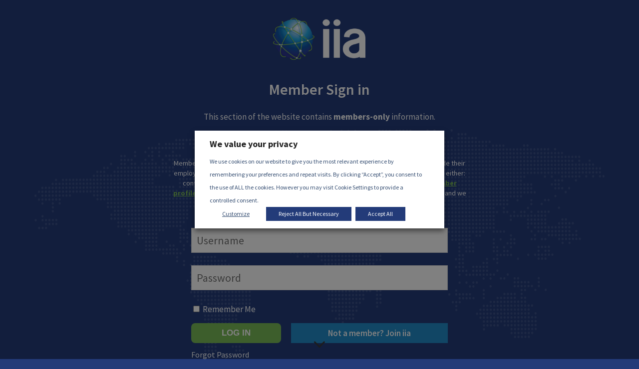

--- FILE ---
content_type: text/css
request_url: https://iiaglobal.com/wp-content/plugins/VC-IIA-Addons/styling/directory-styling.css?ver=6.8.3
body_size: 1651
content:

.customer-logos .logo-box{ display:block; text-align:center;}
.customer-logos .logo-box .logo-box-img {	display: table;min-height: 71px; margin:0 auto;}
.customer-logos .logo-box .logo-box-img .logo-box-img-cell {	display: table-cell;	vertical-align: middle;}
.customer-logos .logo-box .logo-box-img .logo-box-img-cell.no-logo {background-color: #ccc;padding: 15px;	color: #7b7b7b;	border-radius: 5px;	line-height: 17px;	font-size: 12px;text-transform: uppercase;}

.customer-logos .logo-box .logo-box-img img {	max-height: 71px;	width: auto;	display: block;}
.customer-logos .logo-box .logo_title{ display:block; text-align:center; font-weight:700; font-size:16px; line-height:21px; color:#ACB0B2; margin-top: 20px;}

.customer-logos.owl-theme .owl-nav.disabled + .owl-dots,
.customer-logos.owl-theme .owl-nav {
	margin-top: 50px;
}
.owl-theme .owl-nav [class*="owl-"] {	color: #344d71;}
/*----Listing------*/
.row_member_main {	padding: 60px 110px;	background-color: #F2F4F8;}

.row_member{ border:1px solid #ECF1F4; background-color:#fff; padding:30px; margin-bottom: 40px;}
.member_list_inner {	display: table;	width: 100%;}
.col_img_member_list {	display: table-cell;	width: 187px;	vertical-align: top;}
.col_img_member_list span.no-logo {
	display: block;
	background-color: #ccc;
	padding: 15px;
	text-align: center;
	border-radius: 5px;
	color: #7b7b7b;
	text-transform: uppercase;
}
.col_desc_member_list{display: table-cell; padding-left:50px;padding-right: 120px;	vertical-align: top; position:relative; }
.col_link_member_list {	position: absolute;	right: 0;	top: 0;}
.col_link_member_list a {	color: #7ABA58;	font-weight: bold;	font-size: 15px;}
.col_link_member_list a i {	color: #fff !important;background: #7ABA58 !important;	font-size: 12px !important;	padding: 1px 5px !important;	border-radius: 4px !important;}
.readl {	display: none;}
.col_desc_member_list span {	display: block;	font-size: 17px;line-height: 24px;	color: #1A1A1A;}
.col_desc_member_list span.desc_m_full {
	display: none;
}

.col_desc_member_list span.m_comp {
	font-size: 21px;
	font-weight: 600;
	margin-bottom: 10px;
	color: #344d71;
}
.col_desc_member_list span.dir_address {
	margin-top: 20px;
}
.col_desc_member_list span.mepr_address_title {
	font-weight: 600;
	font-size: 18px;
	margin-bottom: 5px;
}
.col_desc_member_list span.dir_contact_person {
	margin-top: 15px;
}
.col_desc_member_list span.dir_contact_person .c_title {
	font-size: 18px;
	font-weight: 600;
}
.col_desc_member_list span.dir_contact_person .c_designation {
	color: #344d71;
	font-weight: 500;
	margin-bottom: 5px;
}
.col_desc_member_list span.dir_contact_person span i {
	font-style: normal;
	font-weight: 00;
}
.col_desc_member_list span.dir_contact_person a {
	color: #71b34e;
	text-decoration: underline;
}
.col_desc_member_list span.dir_contact_person a:hover {
	text-decoration: none;
	color: #000;
}

.col_desc_member_list .web_title {
	font-size: 18px;
	font-weight: 600;
	margin-top: 20px;
}
.col_desc_member_list .c_website a {
	color: #71b34e;
	text-decoration: underline;
}
.col_desc_member_list .c_website a:hover{text-decoration: none;	color: #000;}

/*fliter*/

.folter-row {
	position: relative;
	margin-bottom: 50px;
}
.folter-row label {
	position: absolute;
	left: 0;
	top: 9px;
	font-size: 18px;
	line-height: 24px;
}

.folter-row button {
	position: absolute;
	right: 0;
	background: transparent;
	border: 0px;
	color: #7ABA58;
	font-size: 14px;
	padding: 0;
	top: -34px;
	cursor: pointer;
}
.folter-row button:hover{ color:#344d71;}
.folter-row .filter_inner {
	display: table;
	padding: 0 0 0 110px;
	width: 100%;
	box-sizing: border-box;
}
.folter-row .filter_inner .col-filter {
	display: table-cell;
	vertical-align: top;
	width: 33.666%;
	padding-left: 25px;
}


@media screen and  (max-width:1400px){
.row_member_main {	padding: 60px;}
}
@media screen and  (max-width:1000px){
.row_member_main {	padding: 60px 30px;}
.folter-row .filter_inner {	padding: 0;	margin: 0 -10px;	width: auto;}
.folter-row .filter_inner .col-filter {	padding: 0 10px;}
.folter-row .filter_inner .col-filter::fisrt-child{ padding-left:0;}
.folter-row label {	top: -34px;}
}
@media screen and  (max-width:768px){
.folter-row .filter_inner .col-filter select{ font-size:13px;}

.member_list_inner {	display: block;}
.col_img_member_list {	display: block;	margin-bottom: 20px;}
.col_desc_member_list {	display: block;	padding-left: 0;}

}
@media screen and  (max-width:600px){
	.folter-row .filter_inner {	padding: 0;	margin: 0;	width: auto;	display: block;}
.folter-row .filter_inner .col-filter {	padding: 0;	width: 100%;	display: block;	margin-bottom: 20px;}
.folter-row .filter_inner .col-filter select{ font-size:16px;}

.col_desc_member_list {	padding-right: 0;}
.col_link_member_list {	position: relative;	right: auto;	top: auto;	margin-top: 15px;}

}

/* Custom dropdown */
.custom-dropdown {
  position: relative;
  display: block;
  vertical-align: middle;

}


.custom-dropdown select {
  background-color: #fff;
  border:0;
  color: #BBC4C9;
  font-size: inherit;
  padding: .5em;
  padding-right: 1.5em; 
 
  margin: 0;
  border-radius: 0;
  text-indent: 0.01px;
  text-overflow: '';
  -webkit-appearance: button; /* hide default arrow in chrome OSX */
  width:100%;

  font-weight:400;

  -webkit-appearance: none;
  font-size: 18px;
line-height: 24px;
}
.custom-dropdown select:focus{ color:#333;}

.custom-dropdown::before,
.custom-dropdown::after
 {
  content: "";
  position: absolute;
  pointer-events: none;
}

.custom-dropdown::after {
	content: "\f107";
	height: 12px;
	width: 13px;
	color:#90C4E4;
	right: 0.5em;
	top: 50%;
	margin-top: -12px;
	font-family: FontAwesome !important;
}

/*.custom-dropdown::before { 
  width: 2em;
  right: 0;
  top: 0;
  bottom: 0;
  border-radius: 0 5px 5px 0;
  background-color:#fff;
}*/

.custom-dropdown select[disabled] {
  color: rgba(0,0,0,.3);
}

.custom-dropdown select[disabled]::after {
  color: rgba(0,0,0,.1);
}

/* Directory Styling */





.wpc-directory-wrap {
    border: 0px solid #dbdbdb;
    margin-bottom: 31px;
    padding-bottom: 28px;
    float: left;
    min-width: 442px;
}
.wpc-directory-image {
  object-fit: cover;
  width: 100%;
  height: 230px;
  margin-bottom: 10px;
}
.wpc-directory-title {
    color: #1e2427;
    font-family: 'Source Pro Sans', sans-serif;
    font-size: 22.5px;
    line-height: 27px;
    font-style: normal;
    font-weight: 600;
    letter-spacing: 0px;
    text-transform: none;
    margin-bottom: 6px;
    padding: 8px 30px 5px 30px;
}
.wpc-directory-text {
    font-size: 17px;
    line-height: 23px;
    padding: 0px 0px 0px 30px;
    color: #233B79;
}
.wpc-directory-text a {
    color: #cd4335;
    font-weight: 600;
}
.wpc-directory-wrap img[src=""] {
    display: none;
}


.iconfile_vc_dldbox {
    width: 65px;
    float: left;
}

.iconfile_vc_text {
    width: 377px;
    float: left;
}

h2.iiavc-directory-title {
    font-size: 18px;
    color: #233B79;
    text-transform: none!important;
    margin-bottom: 10px;
}

--- FILE ---
content_type: text/css
request_url: https://iiaglobal.com/wp-content/themes/bridge/css/iia/iia-all.css?ver=6.8.3
body_size: 617
content:
@font-face {
  font-family: 'iia-icon';
  src: url('webfonts/iia-icon.eot?31790610');
  src: url('webfonts/iia-icon.eot?31790610#iefix') format('embedded-opentype'),
       url('webfonts/iia-icon.woff2?31790610') format('woff2'),
       url('webfonts/iia-icon.woff?31790610') format('woff'),
       url('webfonts/iia-icon.ttf?31790610') format('truetype'),
       url('webfonts/iia-icon.svg?31790610#iia-icon') format('svg');
  font-weight: normal;
  font-style: normal;
}
/* Chrome hack: SVG is rendered more smooth in Windozze. 100% magic, uncomment if you need it. */
/* Note, that will break hinting! In other OS-es font will be not as sharp as it could be */
/*
@media screen and (-webkit-min-device-pixel-ratio:0) {
  @font-face {
    font-family: 'iia-icon';
    src: url('webfonts/iia-icon.svg?31790610#iia-icon') format('svg');
  }
}
*/
[class^="iia-"]:before, [class*=" iia-"]:before {
  font-family: "iia-icon";
  font-style: normal;
  font-weight: normal;
  speak: never;

  display: inline-block;
  text-decoration: inherit;
  
  text-align: center;
  /* opacity: .8; */

  /* For safety - reset parent styles, that can break glyph codes*/
  font-variant: normal;
  text-transform: none;

  /* fix buttons height, for twitter bootstrap */
  line-height: 1em;

  /* Animation center compensation - margins should be symmetric */
  /* remove if not needed */
 

  /* you can be more comfortable with increased icons size */
  /* font-size: 120%; */

  /* Font smoothing. That was taken from TWBS */
  -webkit-font-smoothing: antialiased;
  -moz-osx-font-smoothing: grayscale;

  /* Uncomment for 3D effect */
  /* text-shadow: 1px 1px 1px rgba(127, 127, 127, 0.3); */
}


.iia-calendar:before { content: '\e800'; } /* '' */
.iia-lock-icon:before { content: '\e801'; } /* '' */
.iia-medal-icon:before { content: '\e802'; } /* '' */
.iia-member-card:before { content: '\e803'; } /* '' */
.iia-networks-icon:before { content: '\e804'; } /* '' */
.iia-news-icon:before { content: '\e805'; } /* '' */
.iia-discount-icon:before { content: '\e806'; } /* '' */
.iia-information-icon:before { content: '\e807'; } /* '' */
.iia-industrial-icon:before { content: '\e808'; } /* '' */
.iia-medical-icon:before { content: '\e809'; } /* '' */
.iia-scientific-icon:before { content: '\e80a'; } /* '' */
.iia-shopping-cart-icon:before { content: '\e80b'; } /* '' */
.iia-academia-icon:before { content: '\e80c'; } /* '' */
.iia-promotion-icon:before { content: '\e80d'; } /* '' */
.iia-food-icon:before { content: '\e80e'; } /* '' */
.iia-factsheet-icon:before { content: '\e80f'; } /* '' */
.iia-group-icon:before { content: '\e810'; } /* '' */
.iia-iia-globe-icon:before { content: '\e811'; } /* '' */
.iia-infographic-icon:before { content: '\e812'; } /* '' */


--- FILE ---
content_type: text/css
request_url: https://iiaglobal.com/wp-content/themes/bridge-child/style.css?ver=6.8.3
body_size: 19270
content:
/*
Theme Name: Bridge Child
Theme URI: http://demo.qodeinteractive.com/bridge/
Description: A child theme of Bridge Theme
Author: Qode Interactive
Author URI: http://www.qodethemes.com/
Version: 1.0.0
Template: bridge
*/


.q_logo img {
	max-width: 130px !important;
}
#media_image-9 img { max-width: 130px !important;}
#media_image-4 img { max-width: 105px !important;}

#mepr_forgot_password_form, #mepr_reset_password_form {
    width: 600px;
    max-width: 80%;
    margin: 20px auto;
}
.sign-in { width: 600px; max-width: 90%; margin-left: auto; margin-right: auto;}
#mepr_reset_password_form input[type=password] { color: black;}

#mepr_user_or_email { color: black;}
.col_img_member_list { text-align: center;}
.custom-dropdown select { color: #606060;}
.transparent_content{background-position: top center;	background-repeat: no-repeat;}

.memberpressproduct-template-default .content_bottom, .page-id-36 .content_bottom { margin-top: 150px;}

table.mp-table td { text-align: left;}
.mepr-nav-item a { color: #233b79; font-size: 16px; font-weight: 600;}
.mepr-nav-item a:hover { text-decoration:underline;}
.mepr-nav-item.mepr-active-nav-tab a { text-decoration: underline;}

#menu-join-login li, #menu-join-login li a { line-height: 28px; !important;}
.white-text h1,.white-text .h1,.white-text h2,.white-text .h2,.white-text h3,.white-text h4,.white-text h5,.white-text h6,
.white-text a:not(.qbutton),.white-text p,.white-text li,.white-text .q_list.circle ul > li{ color:#fff;}

.black-text p {	color: #272727;}
.gray-text p {	color: #9A9A9A;	font-size: 15px;	line-height: 22px;}

.flex-box .wpb_wrapper{display:-ms-flexbox;display: -webkit-flex;display: flex; flex-wrap: wrap;-webkit-flex-wrap: wrap; justify-content: space-between;}
  
 .screen-reader-text{border: 0;clip: rect(1px,1px,1px,1px);	-webkit-clip-path: inset(50%);line-height: 1px;
	clip-path: inset(50%);height: 1px;margin: -1px;	overflow: hidden;	padding: 0;	position: absolute !important;	width: 1px;	word-wrap: normal !important;
}
h1.big,h2.big {
	font-size: 60px;
	line-height: 72px;
	font-weight: bold;
}
.intro-text h2 {	font-weight: 400;}
.intro-text p {	font-size: 22px;	line-height: 30px;}
.vc_row.margin-gap-to-title {
	margin-top: -80px !important;
}

.blue-box {	padding: 90px 128px 50px;}
/* join-iia page*/
.vc_row.membership-levels .full_section_inner {	display:-ms-flexbox;display: -webkit-flex;display: flex; flex-wrap: wrap;-webkit-flex-wrap: wrap;} 

.vc_row.membership-levels .full_section_inner > .wpb_column > .vc_column-inner{	display:-ms-flexbox;display: -webkit-flex;display: flex; flex-wrap: wrap;-webkit-flex-wrap: wrap;height: 100%;}
.vc_row.membership-levels .full_section_inner > .wpb_column > .vc_column-inner .wpb_single_image{ opacity:0;}

.vc_row.membership-levels .q_icon_with_title.left_from_title .icon_text_holder .icon_text_inner p {

	padding-right: 50px;
}
.with_frm_style .frm_message p { margin-top: 5px;}

/* end join-iia page*/

.mepr-replace-file { display: none;}
.mepr-file-uploader { display: block !important;margin-top: 10px;}


@media screen and  (min-width:769px){
.heading-on-left > .wpb_wrapper {	padding-left: 274px;	position: relative;}
.heading-on-left > .wpb_wrapper > h2,
.heading-on-left > .wpb_wrapper > h3,
.heading-on-left > .wpb_wrapper > h4,
.heading-on-left > .wpb_wrapper > h5 {	position: absolute;	left: 0;	width: 250px;}
}

@media screen and  (max-width:1400px){
.blue-box {	padding: 50px 30px;}
}

@media screen and  (max-width:1000px){
.vc_row.margin-gap-to-title {	margin-top: 0px !important;}
.content:not(.has_slider), .content.content_top_margin:not(.has_slider) {	margin-top: 160px !important;}
body.blog .content, .content.content_top_margin {	margin-top: 160px !important;}
body.page-id-17 .content{ margin-top:0 !important;}/*--iia-joinpage---*/
body.page-id-17  .title_subtitle_holder_inner {	margin-top: 100px;}/*--iia-joinpage---*/
.vc_row.mobile-top-margin{margin-top: -20px !important;} /*--iia-joinpage---*/
}

@media screen and  (max-width:768px){
.vc_row.mobile-top-margin{margin-top: -20px !important;} /*--iia-joinpage---*/
}

@media screen and  (max-width:480px){
.boxed div.section .section_inner, .carousel-inner .slider_content_outer, .container_inner, 
.container_inner nav.content_menu, .elementor-container .elementor-widget-wrap > .qode_elementor_container_inner, 
.elementor-row .elementor-widget-wrap > .qode_elementor_container_inner, .full_width .parallax_content, 
.qode_elementor_container_inner, .steps_holder_inner, div.grid_section .section_inner, nav.content_menu ul {
	width: auto;
	margin: 0 15px;
}

.content .title_outer.with_image .title .container_inner, .title_outer .has_background.title .title_holder .container_inner, .title_outer .has_fixed_background.title .title_holder .container_inner {

	width: calc(100% - 30px);
}

.section_inner_margin {    margin-left: 0px;    margin-right: 0px;}

}
/*-----------------header and menu -------------------*/

.side_menu_button a.popup_menu{ text-align:center; padding:0;}
.side_menu_button a.popup_menu .menu-icon,
.popup_menu_holder a.popup_menu .menu-icon{ width:55px; height:55px;line-height: 55px; display:block; border-radius:50%;box-sizing: border-box; background-color:#233b79;}



.side_menu_button a.popup_menu span.menu-title,
.popup_menu_holder .popup_menu span.menu-title {	display: block;	text-transform: uppercase; font-size:20px; font-weight:bold;}
.side_menu_button .popup_menu.opened span.menu-title,
.popup_menu_holder .popup_menu.opened span.menu-title{ opacity:0;}


.side_menu_button > a.popup_menu span.menu-title,
.side_menu_button > a.search_button{ color:#233b79;}

.light:not(.sticky):not(.scrolled) .side_menu_button > a.popup_menu span.menu-title,
.light:not(.sticky):not(.scrolled) .side_menu_button > a.search_button{	color: #fff;}
.side_menu_button .popup_menu:hover {    opacity: 1;}


.side_menu_button a.popup_menu.opened .menu-icon,
.popup_menu_holder a.popup_menu.opened .menu-icon{ background-color:rgba(0,0,0,0.3);}
.popup_menu_holder a.popup_menu {	position:fixed;	right: 45px;	top: 40px;	text-align: center;}
.admin-bar .popup_menu_holder a.popup_menu {		top: 72px;}
.popup_menu_holder  .popup-logo{ margin-bottom:50px; max-width: 130px;}

.popup_menu .line::before {	top: -6px;}
.popup_menu .line::after {top: 6px;}
.popup_menu .line, .popup_menu .line::after, .popup_menu .line::before {width: 27px;}
.popup_menu_inner {	width: 27px;	z-index: 1;}
nav.popup_menu ul li {	text-align: left;}


.popup_menu_holder_outer {	max-width: 715px;	right: 0 !important;	left: auto !important; -webkit-box-shadow: 0px 0px 20px 3px rgba(0, 0, 0, 0.15);
-moz-box-shadow:    0px 0px 20px 3px rgba(0, 0, 0, 0.15);
box-shadow:         0px 0px 20px 3px rgba(0, 0, 0, 0.15);}
.popup_menu_holder {padding-left: 100px;	padding-right: 50px;	box-sizing: border-box;}


.qode_popup_menu_push_text_right .popup_menu_holder_outer, 
.qode_popup_menu_push_text_top .popup_menu_holder_outer, 
.qode_popup_menu_text_scaledown .popup_menu_holder_outer {	z-index: 110;}


.popup_menu_opened header.light:not(.scrolled) .q_logo img.light{ opacity:1 !important;}
.popup_menu_opened header:not(.scrolled) .q_logo img.normal{ opacity:1 !important;}

.popup_menu_opened header.scrolled.dark:not(.header_style_on_scroll) .q_logo img.normal, 
.popup_menu_opened header.scrolled.light:not(.header_style_on_scroll) .q_logo img.normal, 
.popup_menu_opened header.scrolled:not(.header_style_on_scroll) .q_logo img.normal {	opacity: 1 !important;}

.popup_menu_holder_outer {	background-color: #233b79;	height: 100vh !important;}

.popup_menu_holder.with_background_image {
	background-size:contain;
	background-position: top right;
	background-repeat: no-repeat;
	background-color: #233b79;
}
nav.popup_menu ul li a:hover > span{ text-decoration:underline;}
nav.popup_menu.login_menu {	margin-top: 30px;}
nav.popup_menu.login_menu ul li a, nav.popup_menu.login_menu ul li h6 {	color: #98B0BA;	font-size: 20px;}

.side_menu_button {	display: flex;	flex-wrap: wrap;	align-items: center;}
.side_menu_button > a {	width: auto;	height: auto;}
.side_menu_button > a.search_button {
	margin-top: -26px;
	padding-right: 0;
	padding-left: 0;
	margin-right: 25px;
}
.popup_menu_holder_inner {
	padding: 82px 0;
}


@media screen and  (max-width:1000px){
.logo_wrapper {	left: 0;}
.q_logo a {	left: 0;}

.admin-bar header.fixed, 
.admin-bar header.sticky.sticky_animate {	padding-top: 32px !important;}
header.fixed, header.fixed_hiding, 
header.fixed_top_header .top_header {	position: fixed !important;	z-index: 110;}
header.fixed .header_bottom {	background-color: rgba(255, 255, 255, 0) !important;}
header.fixed.scrolled .header_bottom {	background-color: rgba(255,255,255,1) !important;}
.logo_wrapper {	height: 160px !important;}
.shopping_cart_inner, .side_menu_button {	height: 160px !important;}

header.scrolled .logo_wrapper,
header.scrolled .shopping_cart_inner,
header.scrolled .side_menu_button {	height: 100px !important;}
header .q_logo img.mobile {	display: none !important;}

header .q_logo img.dark, header .q_logo img.light, 
header .q_logo img.normal, header .q_logo img.sticky {	display: block !important;}

}
@media screen and  (max-width:768px){
body.popup_menu_opened {	overflow: hidden !important; }
}

@media screen and  (max-width:600px){
.popup_menu_holder_inner {	vertical-align: top; padding: 40px 0 20px;}
.popup_menu_holder {	padding-left: 30px;	padding-right: 30px;}

.popup_menu_holder .popup-logo {	margin-bottom: 15px;	max-width: 110px;}
nav.popup_menu ul li a, nav.popup_menu ul li h6 {	line-height: 32px;	font-size: 33px;}
nav.popup_menu.login_menu {	margin-top: 10px;}
}

/*---------------carousel Slider-------------------*/

.carousel-inner {
	
	position: relative;
	
	transform: translate(0,0) !important;
	-ms-transform: translate(0,0)!important;
	-moz-transform: translate(0,0)!important;
	-webkit-transform: translate(0,0)!important;
	-o-transform: translate(0,0)!important;
	
}

.carousel-inner .qbutton.green {
	border-color: #233b79;
	color: #ffffff;
	background-color: #233b79;
}

.carousel-inner .qbutton.green:hover {
	border-color: #7aba58;
	color: #ffffff;
	background-color: #7aba58;
}

.carousel-inner .q_slide_subtitle, .carousel-inner h2,.carousel-inner p {	text-shadow: none;}
.carousel-inner .q_slide_title {	margin: 10px 0 10px;	font-size: 72px;	line-height: 1.071428571428571em;	font-weight: 700;}
.carousel-inner p {	font-size: 46px;	line-height: 1.363157894736842em;	font-weight: 300;	margin: 10px 0 15px;}

.carousel .video .video-overlay {
	height: 100%;
	left: 0;
	opacity: 0;
	position: absolute;
	top: 0;
	width: 100%;
	z-index: 11;
	background-size: cover;
	background-position: center center;
background-repeat: no-repeat;
}
.carousel .video .video-overlay.active{background-position: center center;background-repeat: no-repeat;}
@media screen and  (max-width:1200px){
.carousel-inner p {	font-size: 30px;}
}
@media screen and  (max-width:1024px){
.carousel:not(.advanced_responsiveness) .carousel-inner .qbutton {
	font-size: 15px;
	line-height: 45px;
	height: 45px;
}
}

@media screen and  (max-width:600px){
.carousel:not(.advanced_responsiveness) .carousel-inner h2 span {
	font-size: .425em !important;
	line-height: 1.1em !important;
}
.carousel-inner p {	font-size: 25px;	line-height: 1em;}
}

/*-------------------Page Title----------------*/
.title_outer {	position: relative;	z-index: 99;}

body.blog .title_outer {padding-top: 80px;}
body.page-template-publication-masonry .title_outer {padding-top: 80px;}

.subtitle {	margin-top: 34px;}
.title.has_background, .title.has_fixed_background, section.parallax_section_holder {	background-size: cover !important;}

.search_term {
	display: block;
	font-size: 20px;
	line-height: 26px;
	font-weight: 600;
}
@media screen and  (max-width:1000px){
.title.has_background, .title.has_fixed_background {	height: 400px !important;}

.title.has_background .not_responsive, .title.has_fixed_background .not_responsive{ position:absolute; height:100%; width:100%; left:0; top:0;background-size: cover !important; background-position:center center; background-repeat:no-repeat;}
.title.has_background .not_responsive img, .title.has_fixed_background .not_responsive img{ display:none;}

body.blog .title_outer {	padding-top: 20px;}
}


@media screen and  (max-width:600px){
.title .subtitle {	margin-top: 25px !important;}

#wpadminbar {	position: fixed;	top: 0;}
}

/*------------------.qode_carousels---------------------*/

.caroufredsel_wrapper {	margin: 0 auto !important;}

.qode_carousels .slides img {    width: auto;    display: inline-block;}
.qode_carousels .slides > li .first_image_holder, 
.qode_carousels .slides > li .second_image_holder {	text-align: center;}

.qode_carousels .slides {	display: table; }
.qode_carousels .slides > li {display: table-cell;	vertical-align: middle; float:none;}



.grayscale .qode_carousels .slides img{  -webkit-filter: grayscale(1); /* Google Chrome, Safari 6+ & Opera 15+ */  filter: grayscale(1); /* Microsoft Edge and Firefox 35+ */opacity: 0.5; }

.grayscale .qode_carousels .slides .carousel_item_holder:hover img{opacity: 1; -webkit-filter: grayscale(0); /* Google Chrome, Safari 6+ & Opera 15+ */
  filter: grayscale(0); /* Microsoft Edge and Firefox 35+ */}
@media screen and  (max-width:1000px){  
  .qode_carousels .slides > li .carousel_item_holder {	padding: 0 15px;}
}
/*--------------Q team----------*/
.q_team.default,.q_team.info_description_below_image {
	width: 48%;background-color: #F2F4F8;margin-bottom: 40px;
}
.q_team.info_description_below_image {
	width: 100%;
}


.q_team.default .q_team_inner,.q_team.info_description_below_image .q_team_inner {
	display: flex;
	flex-wrap: nowrap;height: 100%;
}

.q_team.default .q_team_image ,.q_team.info_description_below_image .q_team_image {
	position: relative;flex: 0 0 auto; max-width: 244px;
	
}
.q_team.default .q_team_image{max-width: 170px;}

.q_team.default .q_team_image img{
	margin-bottom: 0 !important;object-fit: cover;
  height: 100%;
}
.q_team.info_description_below_image .q_team_image img{
	margin-bottom: 0 !important;
}
.q_team.default .q_team_inner .q_team_text,
.q_team.info_description_below_image .q_team_inner .q_team_text{
	text-align: left;padding: 48px;
	display: flex;
  flex-direction: column;
  justify-content: center; flex: 1;
}
.q_team.default .q_team_inner .q_team_text{ padding: 20px 48px;}

.q_team.info_description_below_image .q_team_inner .q_team_text{ padding:25px 48px;}

.q_team.default .q_team_title_holder,
.q_team.info_description_below_image .q_team_title_holder{
	margin: 0 0 0;
	text-align: left;
}
.q_team .q_team_description {

	height: auto;
	display: block;
}
.q_team .q_team_description p {
	margin-top: 10px;
	margin-bottom: 0;
	
}
.q_team .q_team_title_holder .q_team_name {
	margin-bottom: 7px;
	font-size: 32px;
	font-weight: bold;
	color: #293B75;
}
.q_team .q_team_title_holder span {
	display: block;
	font-size: 17px;
	color: #293B75;
	line-height: 28px;
}
.q_team.info_description_below_image .q_team_title_holder span{display: inline-block; font-weight: 700;  margin-right: 4px;}
.q_team.default .q_team_title_holder span {max-width: 270px;}
.q_team .q_team_title_holder span label {
	font-weight: bold;
}
@media screen and  (max-width:1200px){ 
.q_team.default .q_team_inner .q_team_text {	padding: 20px;}
	.q_team .q_team_title_holder .q_team_name {	font-size: 28px;}
}


@media screen and  (max-width:1000px){ 
.q_team.default {	width: 100%;}
}
@media screen and  (max-width:768px){ 
.q_team.info_description_below_image .q_team_inner .q_team_text{ padding:25px ;}
}
@media screen and  (max-width:600px){ 
.q_team .q_team_title_holder .q_team_name {	font-size: 26px; line-height:30px}
	.q_team.default .q_team_image {	max-width: 150px;	width: 100%;}
	.q_team.info_description_below_image .q_team_inner {	display: block;}
	.q_team.info_description_below_image .q_team_image {max-width: 100%;}
}
@media screen and  (max-width:480px){ 
.q_team.default {	max-width: 250px;	margin: 0 auto 40px;}
.q_team.default .q_team_inner {	height: auto;	flex-direction: column;}	
.q_team.default .q_team_image {	position: relative;	max-width: 100%;	width: 100%;	height: auto;}	
.q_team.default .q_team_inner .q_team_text {	text-align: center;	padding: 30px;	display: block;}
.q_team.default .q_team_title_holder {	text-align: center;}
}
/*--------------Q icon list----------*/
.q_icon_list {	display: table;	margin-bottom: 50px;}
.q_icon_list .qode-ili-icon-holder {float: none;display: table-cell;vertical-align: middle;}
.q_icon_list p {font-size: 17px;line-height: 27px;	font-weight: 600;	padding: 0 0 0 20px; display: table-cell;vertical-align: middle; margin:0;}

@media screen and  (max-width:768px){ 
.home-become-member .vc_row .vc_col-sm-4 {	width: 33.33333333%; float:left;}

}

@media screen and  (max-width:600px){ 
.home-become-member .qbutton {	margin-left: 0 !important;	display: block;	text-align: center;	margin-bottom: 20px;}

.home-become-member .vc_row .vc_col-sm-4 {	width: 50%;}

}

@media screen and  (max-width:340px){ 
.home-become-member .vc_row .vc_col-sm-4 {	width: 100%; float:none;}
}


/*--------------Blog masnory-------------------*/
.blog_holder.masonry, .blog_holder.masonry_full_width {
	margin-bottom: 50px;
	margin-top: 50px;
}


.blog_holder.masonry {position: static !important; width:100% !important;
  display: -ms-flexbox;display: -webkit-flex;display: flex; flex-wrap: wrap;-webkit-flex-wrap: wrap;
    justify-content: space-between; height: auto !important;}
	
	body.page-template-publication-masonry .blog_holder.masonry,
body.tax-publication_type .blog_holder.masonry{justify-content: unset;}
	
	
.blog_holder.masonry article{ margin: 0;float: none; position:relative !important;left: auto !important;top: auto !important; transform: none !important;/*display: -ms-flexbox;display: -webkit-flex;display: flex;*/}
.blog_holder.masonry article {	width: 29.25%;margin-bottom: 90px; }

.blog_holder.masonry::after { content:""; width: 29.25%;}

.blog_holder.masonry article .masnory-inner {
    opacity: 0 !important;
    -moz-transition: all .4s ease-in-out,-moz-transform .4s ease-in-out !important;
    -webkit-transition: all .4s ease-in-out,-webkit-transform .4s ease-in-out !important;
    transition: all .4s ease-in-out,transform .4s ease-in-out !important;
    -webkit-transform: scale(.8) !important;
    -moz-transform: scale(.8) !important; 
    transform: scale(.8) !important;
	padding: 0 0 50px;
	
}
.blog_holder.masonry article .post_image {	background-color: #F2F4F8;}

.blog_holder.masonry article:nth-child(3) .masnory-inner {	margin-top: 0;	padding-top: 0;	border-top: 0;}
.blog_holder.masonry article.show {
    opacity: 1 !important;
    -webkit-transform: unset !important;
    transform: unset !important;
	-moz-transform:unset !important;
}
.blog_holder.masonry article.show .masnory-inner {
    opacity: 1 !important;
    -webkit-transform: unset !important;
    transform: unset !important;
	-moz-transform:unset !important;
}


.blog_holder.masonry .blog_holder_grid_sizer,
.blog_holder.masonry .blog_holder_grid_gutter { display:none;}




.blog_holder p.post_excerpt {	margin-top: 0;}
.blog_holder.masonry article .post_text .post_text_inner{	padding: 17px 0px 18px;	background-color: #fff;}
.blog_holder.masonry article .post_text.has_no_img .post_text_inner {	padding-top: 0;}
.blog_holder.masonry article .post_info {	margin:0;}

.blog_holder article .post_more {	margin: 15px 0 0;}
.blog_holder.masonry article .post_more {	position: absolute;	bottom: 0; left:0;}
.blog_load_more_button_holder {	padding: 0 0 120px;}

.btn_menber_only {	position: relative;	padding-left: 20px;	color: #DDD;	font-weight: 500;	line-height: 40px;	margin-left: 13px;display: inline-block;}
.publications .btn_menber_only,.iia-information-hub .btn_menber_only{ margin-left:0;}

.iia-information-hub .btn_menber_only {	margin-left: 0;	line-height: 20px;	margin-top: -7px;	display: block;	margin-bottom: 12px;color: #BBB;}

.btn_menber_only::before{ content:'\f023'; position:absolute; left:0; font-family: 'FontAwesome';}
@media screen and  (max-width:1200px){
 .blog_holder.masonry article {	width: 32%;}
 .blog_holder.masonry::after{width: 32%;}
}

@media screen and  (max-width:1000px){
 .blog_holder.masonry article {	width: 48%;}
 .blog_holder.masonry::after{ display:none;}
}

@media screen and  (max-width:600px){
 .blog_holder.masonry article {	width: 100%;}
}


/*-----------Blog Single Page -----------------*/
.blog_single.blog_holder {	padding-top: 160px;padding-bottom: 100px;}
.blog_holder.blog_single article .post_image {	margin-bottom: 40px;}

.blog_holder article .post_info a {	color: #7ABA58; font-size:19px; font-weight:400;}

.blog_single.blog_holder article .post_text .post_text_inner {	float: left;	width: 72%;	margin-right: 4%;}
.blog_single.blog_holder article .post_text .sidebar-col {	float: right;	width: 24%;	    padding-top: 23px;}

.blog_holder.blog_single article .post_text_inner .entry_title { font-size:45px; line-height:60px;}

.blog_holder.blog_single article .post_info {	color: #7ABA58;	font-weight: 700;	font-size: 20px;	line-height: 27px;}

.blog_single.blog_holder article .post_text .post_text_inner img {	margin-bottom: 22px;}

.blog_single.blog_holder article .post_text .post_text_inner .post_image_box img { display:block; width:100%;}

@media screen and  (max-width:1000px){
.blog_single.blog_holder {	padding-top: 50px;	padding-bottom: 50px;}
.blog_single.blog_holder article .post_text .post_text_inner {	float: none;	width: auto;	margin-right: 0;}
.blog_single.blog_holder article .post_text .sidebar-col {	float: none;	width: auto;}
}

/*------Event Loop--*/

.event_main_box{  display: -ms-flexbox;display: -webkit-flex;display: flex; flex-wrap: wrap;-webkit-flex-wrap: wrap; flex-direction: row-reverse; align-items: start;}

.event_main_box .event_sidebar{ width:30%; background-color:#7ABA58; box-sizing: border-box; padding:50px 48px 30px; background-image:url(images/bg-green-sidebar.png); background-position: right top; background-repeat:no-repeat;background-size: contain;}

.event_main_box .event_sidebar .widget:last-child{	margin-bottom: 0;}
.event_main_box .post_image_box {	width: 65%;	margin-right: 5%;}
.event_main_box .post_image_box.no_img{ position:relative; background-color:#344d71;}
.event_main_box .post_image_box.no_img::after {		content: ""; background-image:url(images/iia-logo-ligt.png); background-repeat:no-repeat; background-position:center center; width:100%; height:100%;	position: absolute;	left: 0;	top: 0;	}
.event_main_box .post_image_box img {	display: block;	width: 100%;}
.event_main_box  .event_latest_box{ width:100%;}
.event_main_box  .event_latest_box article{	width: 65%;}


.event_main_box .event_latest_box .entry_title{ font-size:32px; line-height:40px; font-weight:600;}
.event_main_box .event_latest_box .post_info {	color: #4F98CD;	font-size: 18px;	line-height: 24px;	margin: 15px 0;}

.event_main_box .event_latest_box .post_excerpt {	margin-top: 10px;}
body.page-template-events-masonry .subtitle,
body.single-event .subtitle {	max-width: 850px;}

/*---single -event--*/

body.single-event .blog_single.blog_holder {	padding-top: 100px;}

body.single-event .blog_single.blog_holder article .post_text .post_text_inner {width: 65%;}
body.single-event .blog_single.blog_holder article .post_text .sidebar-col {width: 30%;}

.post_text_inner .qbutton { margin-top:25px;}


@media screen and  (max-width:1000px){
.event_main_box{ display:block}
.event_main_box .event_sidebar {	width: auto;	margin-bottom: 30px;}
.event_main_box .post_image_box{width: auto;	margin-right: 0;}
.event_main_box .event_latest_box article {	width: auto;	margin-right: 0;}

body.single-event .blog_single.blog_holder article .post_text .post_text_inner {	width: auto;}
body.single-event .blog_single.blog_holder article .post_text .sidebar-col {	width: auto;}

}


/*------News Loop--*/

.news_main_box{  display: -ms-flexbox;display: -webkit-flex;display: flex; flex-wrap: wrap;-webkit-flex-wrap: wrap; flex-direction: row-reverse; -webkit-flex-direction: row-reverse;}
.news_main_box .news_sidebar{ width:29%; background-color:#7ABA58; box-sizing: border-box; padding:50px 48px 30px;  background-image:url(images/bg-green-sidebar.png); background-position: right top; background-repeat:no-repeat;background-size: contain;}

.news_main_box .news_sidebar .widget:last-child{	margin-bottom: 0;}
.news_main_box .post_image_box {	width: 65%;	margin-right: 6%;}
.news_main_box .post_image_box.no_img{ position:relative; background-color:#344d71;}

.news_main_box .post_image_box.no_img::after {	content: ""; background-image:url(images/iia-logo-ligt.png); background-repeat:no-repeat; background-position:center center; width:100%; height:100%;	position: absolute;	left: 0;	top: 0;	}


.news_main_box .post_image_box img {	display: block;	width: 100%;}
.news_main_box  .news_latest_box{ width:100%;}
.news_main_box  .news_latest_box article{	width: 65%;}


.news_main_box .news_latest_box .entry_title{ font-size:32px; line-height:40px; font-weight:600;}
.news_main_box .news_latest_box .post_info {	color: #7ABA58;	font-size: 18px;	line-height: 24px;	margin: 15px 0;}

.news_main_box .news_latest_box .post_excerpt {	margin-top: 10px;}
body.page-template-news-masonry .subtitle,
body.single-iia-news .subtitle {	max-width: 850px;}

.blog_holder.masonry article.iia-news .post_image,
.news_main_box .post_image_box {	overflow: hidden;}
.blog_holder.masonry article.iia-news .post_image a,
.news_main_box .post_image_box a {
	display: block;
	-webkit-transform: scale(1);
	-moz-transform: scale(1);
	-ms-transform: scale(1);
	-o-transform: scale(1);
	transform: scale(1);
	-webkit-transition: -webkit-transform .3s ease-in-out;
	-moz-transition: -moz-transform .3s ease-in-out;
	-ms-transition: -ms-transform .3s ease-in-out;
	-o-transition: -o-transform .3s ease-in-out;
	transition: transform .3s ease-in-out;
	-webkit-backface-visibility: hidden;
}

.blog_holder.masonry article.iia-news .post_image a:hover,
.news_main_box .post_image_box a:hover {
	-webkit-transform: scale(1.1);
	-moz-transform: scale(1.1);
	-ms-transform: scale(1.1);
	-o-transform: scale(1.1);
	transform: scale(1.1);
}


/*---single -news--*/

body.single-iia-news .blog_single.blog_holder {	/*padding-top: 0px;*/}
body.single-iia-news .blog_single.blog_holder article .post_text .post_text_inner {		width: 65%;}
body.single-iia-news .blog_single.blog_holder article .post_text .sidebar-col {		width: 30%;	  }

@media screen and  (max-width:1000px){
.news_main_box{ display:block}
.news_main_box .news_sidebar {	width: auto;	margin-bottom: 30px;}
.news_main_box .post_image_box{width: auto;	margin-right: 0;}
.news_main_box .news_latest_box article {	width: auto;	margin-right: 0;}

body.single-iia-news .blog_single.blog_holder article .post_text .post_text_inner {	width: auto;}
body.single-iia-news .blog_single.blog_holder article .post_text .sidebar-col {	width: auto;}

}

/*------Publications Loop--*/

body.page-template-publication-masonry .blog_holder.masonry {	justify-content: unset;}
body.page-template-publication-masonry .blog_holder.masonry::after { display:none;}

.blog_holder.masonry:not(.search_page) article.publications {width: 16%;margin-right: 5%; margin-bottom: 30px;}
.blog_holder.masonry:not(.search_page) article.publications:nth-child(5n) {	margin-right: 0;}

.blog_holder.masonry:not(.search_page) article.publications .masnory-inner{ padding-bottom:0;}


.post_image .plybtn,
.video_post  .plybtn{display: block;width: 64px;height: 64px;line-height: 64px;text-align: center;border-radius: 50%;background-color: #7ABA58;color: #fff;	font-size: 23px;
	-webkit-box-shadow: 1px 1px 3px 0px rgba(0, 0, 0, 0.4);-moz-box-shadow:    1px 1px 3px 0px rgba(0, 0, 0, 0.4);box-shadow:         1px 1px 3px 0px rgba(0, 0, 0, 0.4);
	position: absolute;	top: 50%;	left: 50%;	margin-top: -32px;	margin-left: -32px;}
.post_image .plybtn i, .video_post .plybtn i {	margin-left: 6px;}
.video_post  .plybtn{ background-color:#233B79; width:90px; height:90px; line-height:90px; font-size:32px;}




.video_img{height: 240px;overflow: hidden; padding: 30px 0 !important;}
.video_img > a {	position: static !important;}

.post_image.default_pub_img { height: 240px; padding: 30px; box-sizing: border-box; display: flex !important;
    justify-content: center;
    align-items: center;}
.blog_holder article .book_style {	padding: 30px; background-color: #F2F4F8; box-sizing: border-box; height: 240px;}
.blog_holder article .book_style img {	max-height: 180px;	width: auto;	margin: 0 auto;}
.blog_holder article .book_style a {	display: table;}
.blog_holder article .book_style .book_cover {	/*display: table-cell;	width: 40%;	vertical-align: middle;*/}

.blog_holder article .book_style .book_title {display: table-cell;width: 60%;vertical-align: middle;padding-left: 15px;color: #233B79;font-size: 18px;font-weight: 600;line-height: 24px;}

.page-template-publication-masonry .post_image, 
.tax-publication_type .post_image 
{ height: 240px; padding: 30px; box-sizing: border-box; display: flex !important; align-items: center;}

.page-template-publication-masonry .blog_holder.masonry:not(.blog_masonry_date_in_image) h5, 
.page-template-publication-masonry .blog_holder.masonry_full_width:not(.blog_masonry_date_in_image) h5, 
.page-template-publication-masonry .blog_holder.masonry:not(.blog_masonry_date_in_image) h5 a, 
.page-template-publication-masonry .blog_holder.masonry_full_width:not(.blog_masonry_date_in_image) h5 a {
	font-size: 18px;
	line-height: 24px;
}

.list_publication_type{
/* Permalink - use to edit and share this gradient: https://colorzilla.com/gradient-editor/#233b79+0,7aba58+100 */
background: rgb(35,59,121); /* Old browsers */
background: -moz-linear-gradient(left,  rgba(35,59,121,1) 0%, rgba(122,186,88,1) 100%); /* FF3.6-15 */
background: -webkit-linear-gradient(left,  rgba(35,59,121,1) 0%,rgba(122,186,88,1) 100%); /* Chrome10-25,Safari5.1-6 */
background: linear-gradient(to right,  rgba(35,59,121,1) 0%,rgba(122,186,88,1) 100%); /* W3C, IE10+, FF16+, Chrome26+, Opera12+, Safari7+ */
filter: progid:DXImageTransform.Microsoft.gradient( startColorstr='#233b79', endColorstr='#7aba58',GradientType=1 ); /* IE6-9 */
list-style: none;margin: 25px 0 80px;	padding: 0;	background-color: green; text-align:center;}

.list_publication_type li {	display: inline-block; min-width: 250px;}
.list_publication_type li a {color: #fff;	font-size: 20px;	line-height: 62px;	display: block;	padding: 0 15px; position:relative;}
.list_publication_type li a.active::after,
.list_publication_type li a:hover::after {
	content: "";	width: 20px;	height: 20px;	background-color: #fff;	position: absolute;	bottom: -15px;	left: 50%;
	margin-left: -10px;	transform: rotate(45deg);	-webkit-transform: rotate(45deg);	-ms-transform: rotate(45deg);}

@media screen and  (max-width:1400px){
.blog_holder.masonry:not(.search_page) article.publications {	width: 22%;	margin-right: 4%;}
	.blog_holder.masonry:not(.search_page) article.publications:nth-child(4n) {	margin-right: 0;}
	.blog_holder.masonry:not(.search_page) article.publications:nth-child(5n) {	margin-right: 4%;}


.video_img {	height: 169px;}
.list_publication_type li {	min-width: 200px;}
}

@media screen and  (max-width:1200px){
.video_img {	height: 146px;}
.list_publication_type li {	min-width: 150px;}
}

@media screen and  (max-width:1000px){
.blog_holder.masonry:not(.search_page) article.publications {	width: 30%;	margin-right: 5% !important;}
.blog_holder.masonry:not(.search_page) article.publications:nth-child(3n) {	margin-right: 0 !important;}

.video_img {	height: 162px;}
.list_publication_type li {	min-width: 100px;}
}

@media screen and  (max-width:768px){
.blog_holder.masonry:not(.search_page) article.publications {	width: 48%;	margin-right: 4% !important;}
.blog_holder.masonry:not(.search_page) article.publications:nth-child(3n) {	margin-right: 4% !important;}

.blog_holder.masonry:not(.search_page) article.publications:nth-child(2n) {	margin-right: 0 !important;}
.video_img {	height: 193px;}
.list_publication_type li {	min-width: 30px;}
.list_publication_type li a {	font-size: 17px;	padding: 0 6px;}

}
@media screen and  (max-width:600px){
.blog_holder.masonry:not(.search_page) article.publications {	width: 100%;	margin-right: 0 !important;}
.blog_holder.masonry:not(.search_page) article.publications:nth-child(3n) {	margin-right: 0 !important;}

.video_img {	height: 280px;}
.video_img img {	margin-top: -18px;}

.list_publication_type {	padding: 15px 0;	text-align: left;}
.list_publication_type li {	display: block;}
.list_publication_type li a {	font-size: 20px;	padding: 0 30px;	line-height: 45px;}
.list_publication_type li a.active::after, .list_publication_type li a:hover::after {
	bottom: auto;
	left: 0;
	margin-left: -15px;
	top: 12px;
}


}

@media screen and  (max-width:480px){
.video_img img {	margin-top: 0;	position: static !important;	height: auto !important;	transform: scale(1.3);}
.video_img {	height: auto;}
}

/*-----Single Publication---*/
.back_link {	margin-bottom: 20px;}
.back_link a {	color: #7ABA58;	font-size: 19px;	position: relative;	padding-left: 17px;}
.back_link a::before{ content:'\f104'; position:absolute; left:0; font-family: 'FontAwesome';}
.back_link a:hover{ color:#344d71;}


.blog_holder.blog_single article.publications .post_info {	font-weight: 400;	font-size: 19px; margin-bottom:18px; margin-top:10px;}

.qbutton.publication_btn i {	margin: 0 10px 0 0;}

.pub_left_col {	display: inline-block;	width: 38%; vertical-align:top;}
.pub_right_col{display: inline-block;	width: 55%; margin-left:6%; vertical-align:top;}
.pub_right_col > p{ margin-top:0;}


/*--------------ShortCode Video Box--------------------*/
.qode_video_box { display: block; position:relative;}
.qode_video_box img{ width:100%;display: block;}
.qode_video_box .image-video{ position:relative;background-size: cover;background-repeat: no-repeat; min-height:373px;background-position: center center;}


.qode_video_box .qode_video_image {overflow: hidden; min-height:354px;}
.qode_video_box .iframe-container iframe{ width:100%; display:none;}
.qode_video_box .iframe-container{ display:none;position: absolute;top: 0;z-index: 50; width:100%; background-color:#000;}


.qode_video_box .iframe-container_inner{width: auto; position:relative;}

.qode_video_box .iframe-container .close-video { cursor:pointer; background: #fff;  width: 50px;  height: 50px;   display: block;  position: absolute;text-align: center;
line-height: 42px;font-size: 20px;   right: 0px;    top: 0; color: #303030;}

.qode_video_box .qode_video_image:hover .qode_video_box_button { background-color: #2994e6;}
 
.qode_video_box .video_contant {padding-top: 29px;}
.qode_video_box .video_contant .video_title{ padding-left:30px; margin-bottom:29px; position:relative;}

.qode_video_box .video_contant .video_title::before {content: "\f04b";font-family: FontAwesome;left: 0;position: absolute;font-size: 18px;color: #2b74bc;}

.qode_video_box .qode_video_image .qode_video_box_button {  background-color: #233B79;}
.qode_video_box .qode_video_image .qode_video_box_button:hover,
.qode_video_box .qode_video_image:hover .qode_video_box_button {  background-color: #4B4B4B;}
.qode_video_box .qode_video_image .qode_video_box_button_arrow{ border-left-color:#fff;}



/*---social Share list ----*/
.social_share_list_holder {	margin-bottom: 30px;}
.social_share_list_holder > span {	color: #7ABA58;	font-size: 22px;	font-weight: 600;	line-height: 30px;}
.social_share_list_holder ul li {		margin-right: 15px;}
.social_share_list_holder ul li i {	color: #7ABA58;	font-size: 22px;}


/*---------Shortcode ---------------*/
.latest_post_holder > ul > li {	padding-top: 40px;}

.latest_post_holder.image_in_box .latest_post_text,
.latest_post_holder.boxes .latest_post_text {	padding: 0;}

.latest_post_holder > ul > li .latest_post .post_image{ margin-bottom:20px !important;}

.latest_post_holder.image_in_box .latest_post_image,
.latest_post_holder.boxes .boxes_image {	width: 100%;	float: none;	margin-bottom: 20px;}
.latest_post_holder.boxes .boxes_image a img {    vertical-align: top;    display: block;    width: 100%;}

.latest_post_holder.image_in_box .latest_post_text .latest_post_title,
.latest_post_holder.boxes .latest_post_text .latest_post_title {	margin: -3px 0 15px;}
.latest_post_holder.image_in_box .latest_post_text .latest_post_title  a,
.latest_post_holder.boxes .latest_post_text .latest_post_title  a{	font-weight: 600;}

.latest_post_inner .post_infos {display: block;	font-weight: 400;	color: #7ABA58;	font-size: 19px;	line-height: 22px;	margin-bottom: 10px;}
.latest_post_inner  .qbutton.green:hover {	color: #ffffff !important;}


.latest_post_holder.boxes > ul > li .latest_post {padding: 0;position: static;}
.latest_post_holder.boxes.three_columns > ul > li, 
.latest_post_holder.dividers.three_columns > ul > li {width: 30%;	margin:0 5% 60px 0;}
.latest_post_holder.boxes > ul > li .latest_post p.excerpt {	margin: 10px 0 20px;}

.latest_post_holder.boxes > ul{display: -ms-flexbox;display: -webkit-flex;display: flex; flex-wrap: wrap;-webkit-flex-wrap: wrap;}

.latest_post_holder.boxes  > ul > li{padding-bottom: 50px;}
.latest_post_holder.boxes  > ul > li .post_more {	position: absolute;	bottom: 0;}

/*-----Featured--------*/

.latest_post_holder .latest_post.featured {	margin-bottom: 60px;		background-color:rgba(52,77,113,.5);}

.latest_post_holder .latest_post.featured .latest_post_text{ background-repeat:no-repeat; background-size:cover; background-position:center center; min-height: 300px;}

.latest_post_holder .latest_post.featured .latest_post_text .latest_post_image {display: block;width: 100%;float: none; opacity: 0;}

.latest_post_holder .latest_post.featured .latest_post_text .latest_post_inner {	position: absolute;	bottom: 0;	left: 0; width:100%; margin: 0 !important; 
-webkit-transition: color .1s linear,background-color .1s linear,border-color .1s linear;
-moz-transition: color .1s linear,background-color .1s linear,border-color .1s linear;
-ms-transition: color .1s linear,background-color .1s linear,border-color .1s linear;
-o-transition: color .1s linear,background-color .1s linear,border-color .1s linear;
transition: color .1s linear,background-color .1s linear,border-color .1s linear;}

.latest_post_holder .latest_post.featured .latest_post_text .latest_post_inner:hover{background-color: rgba(52,77,113,.5);}

.latest_post_holder .latest_post.featured .latest_post_text .latest_post_inner .latest_post_title {color: #fff;	font-size: 35px;	line-height: 43px;	margin-bottom: 0;}
.latest_post_holder .latest_post.featured .latest_post_text .latest_post_inner  .date_hour_holder {	color: #fff;	font-size: 19px;	line-height: 22px;	font-weight: 600;}
.latest_post_holder .latest_post.featured .latest_post_text .latest_post_inner .latest_post_text_inner{ padding:30px; padding: 30px;display: table;width: 100%;box-sizing: border-box;}
.latest_post_holder .latest_post.featured .latest_post_text .latest_post_inner .latest_post_text_inner .latest_post_text_box {
	display: table-cell;
	vertical-align: bottom;
	opacity: 0;
	-webkit-transition: opacity .1s linear;
-moz-transition:  opacity .1s linear;
-ms-transition:  opacity .1s linear;
-o-transition:  opacity .1s linear;
transition:  opacity .1s linear;
}
.latest_post_holder .latest_post.featured .latest_post_text .latest_post_inner:hover .latest_post_text_inner .latest_post_text_box{opacity: 1;}

.latest_post_holder .latest_post.featured .latest_post_text .latest_post_inner .latest_post_text_inner .post_more {
	display: table-cell;
	vertical-align: bottom;
	text-align: right;
	padding-left: 30px;
}


.latest_post_holder .owl-nav .qode-next-icon, .latest_post_holder .owl-nav .qode-prev-icon {
	position: relative;
	display: inline-block;
	vertical-align: middle;
	color: #344d71;
	-webkit-transition: color .2s ease-out;
	-moz-transition: color .2s ease-out;
	transition: color .2s ease-out;
	font-size: 30px;
	width: 54px;
	height: 54px;
	line-height: 54px;
	border: 0;
	text-align: center;
	-webkit-border-radius: 50%;
	-moz-border-radius: 50%;
	border-radius: 50%;
	background-color: #ececec;
}

.latest_post_holder .qode-owl-slider .owl-nav .owl-next, 
.latest_post_holder .qode-owl-slider .owl-nav .owl-prev {

	top: 25%;

}
@media screen and  (min-width:1100px){

.latest_post_holder .qode-owl-slider .owl-nav .owl-prev{	left: -80px;}
.latest_post_holder .qode-owl-slider .owl-nav .owl-next {	right: -80px;}
}
@media screen and  (max-width:1000px){
.blog_holder.blog_single article .post_image {margin-bottom: 20px;}
.sidebar .latest_post_holder > ul > li {	width: 48%;	float: left;	padding-top: 0;	margin-right: 4% !important;	margin-bottom: 30px !important;}
.sidebar .latest_post_holder > ul > li:nth-child(2n){ margin-right:0 !important;}
.latest_post_holder.boxes.three_columns > ul > li, .latest_post_holder.dividers.three_columns > ul > li {	width: 48%;	margin: 0 4% 60px 0;}
.latest_post_holder.boxes.three_columns > ul > li:nth-child(2n),
.latest_post_holder.dividers.three_columns > ul > li:nth-child(2n){ margin-right:0;}
.latest_post_holder.boxes.three_columns > ul > li:nth-child(3n),
.latest_post_holder.dividers.three_columns > ul > li:nth-child(3n){ margin-right:4%;}
}

@media screen and  (max-width:768px){
.latest_post_holder .latest_post.featured .latest_post_text .latest_post_inner .latest_post_text_inner {
	display: block;

}
.latest_post_holder .latest_post.featured .latest_post_text .latest_post_inner .latest_post_text_inner .latest_post_text_box {
	display: block;
	
}
.latest_post_holder .latest_post.featured .latest_post_text .latest_post_inner .latest_post_text_inner .post_more {
	display: block; padding-left:0; margin-top:20px;
	
}
.latest_post_holder .latest_post.featured .latest_post_text .latest_post_inner .latest_post_title {
	font-size: 25px;
	line-height: 30px;

}
	
}

@media screen and  (max-width:600px){
.sidebar .latest_post_holder > ul > li {width: 100% !important;	float:none;	margin-right: 0 !important;}
}

/*------latest_post_two_holder----*/

.latest_post_two_holder > ul {	position: relative;	margin: 0;	padding: 0;}
.latest_post_two_holder > ul > li {	padding: 0; position: relative;}

.latest_post_two_holder .latest_post_two_text::before {	content: "";	position: absolute;width: 100%;height: 100%;top: 0;left: 0;z-index: 1;
/* Permalink - use to edit and share this gradient: https://colorzilla.com/gradient-editor/#0667a7+0,478336+100&0.62+0,0.62+100 */
background: -moz-linear-gradient(left,  rgba(6,103,167,0.62) 0%, rgba(71,131,54,0.62) 100%); /* FF3.6-15 */
background: -webkit-linear-gradient(left,  rgba(6,103,167,0.62) 0%,rgba(71,131,54,0.62) 100%); /* Chrome10-25,Safari5.1-6 */
background: linear-gradient(to right,  rgba(6,103,167,0.62) 0%,rgba(71,131,54,0.62) 100%); /* W3C, IE10+, FF16+, Chrome26+, Opera12+, Safari7+ */
filter: progid:DXImageTransform.Microsoft.gradient( startColorstr='#9e0667a7', endColorstr='#9e478336',GradientType=1 ); /* IE6-9 */
mix-blend-mode: multiply;
}

.latest_post_two_holder .latest_post_two_text::after {	content: "";	position: absolute;width: 100%;height: 100%;top: 0;left: 0;z-index: 1;
background-image:url(images/banner-dot-bg.png); background-position: right top; background-repeat: no-repeat; background-size: contain;
}

.latest_post_two_holder .latest_post_two_text * {position: relative;z-index: 2;}
.latest_post_two_holder .latest_post_two_text {	padding: 51px 80px 59px;	background-position: center center;	background-size: cover;	background-repeat: no-repeat;}
.latest_post_two_holder .latest_post_two_inner {position:relative;display: block;background-color: transparent;z-index: 2;bottom: 0;}
.latest_post_two_holder .latest_post_two_text .entry_date {	color: #fff;	font-size: 20px;	font-weight: 700;	line-height: 25px;	margin-bottom: 15px;}
.latest_post_two_holder .latest_post_two_title.entry_title {color: #fff;font-size: 48px;line-height: 46px;font-weight: bold;max-width: 650px;}
.latest_post_two_holder .latest_post_two_excerpt {color: #fff;font-size: 18px;margin-top: 15px;max-width: 550px;}
.latest_post_two_holder .post_more {	margin-top: 15px;}
.latest_post_two_holder .post_cat {	font-size: 16px;	line-height: 21px;font-weight: bold;text-transform: uppercase;color: #fff;margin-bottom: 100px;}

.latest_post_two_holder .qbutton.green:hover {	color: #ffffff !important;}

.q_slider .q_slider_inner .latest_post_two_holder {	width: 1100px;	display: block;	margin: 60px auto 40px;}

@media screen and  (min-width:1400px){
	.q_slider .q_slider_inner .latest_post_two_holder {	width: 1300px;	}
}
@media screen and  (max-width:1200px){
	.q_slider .q_slider_inner .latest_post_two_holder {	width: 950px;	}
}

@media screen and  (max-width:1000px){
	.q_slider .q_slider_inner .latest_post_two_holder {	width: 768px;	}
	.latest_post_two_holder .latest_post_two_text {    padding: 50px;}
}

@media screen and  (max-width:768px){
	.q_slider .q_slider_inner .latest_post_two_holder {	width: 600px;	}
}
@media screen and  (max-width:600px){
	.q_slider .q_slider_inner .latest_post_two_holder {	width: 420px;	}
	.latest_post_two_holder .latest_post_two_title.entry_title {	font-size: 35px;	line-height: 40px;}
}
@media screen and  (max-width:480px){
.q_slider .q_slider_inner .latest_post_two_holder {	width: auto;	margin: 0 15px;}
	.latest_post_two_holder .latest_post_two_text {    padding: 30px;}
}

/*---------Sidebar-------------*/

.sidebar .widget-title {	font-size: 20px;	text-transform: uppercase;	font-weight: 600;	margin-bottom: 15px;	line-height: 26px; color:#344d71;}
.event_sidebar .sidebar .widget-title,
.news_sidebar .sidebar .widget-title{ color:#fff;}
.sidebar .sign-up .widget-title {	color: #fff;	font-size: 32px;	font-weight: bold;	text-transform: none;	line-height: 39px;}
aside .widget a.qbutton {	color: #fff;}

aside .sign-up.widget a.qbutton {	color: #fff;	font-weight: 600;}
aside .sign-up.widget a.qbutton:hover{ border-color:#fff; color:#fff !important;}

aside .widget:not(.qode_latest_posts_widget) li {border-bottom: 1px solid #ECECEC;	padding-bottom: 0;	margin-bottom: 0;	padding-top:0;}
.event_sidebar aside .widget:not(.qode_latest_posts_widget) li,
.news_sidebar aside .widget:not(.qode_latest_posts_widget) li{ border-color:rgba(41,59,116,0.24);}

aside .widget:not(.qode_latest_posts_widget) li a {position: relative;display: block;padding: 10px 0 10px 20px;font-size: 20px;line-height: 26px;}
.event_sidebar aside .widget:not(.qode_latest_posts_widget) li a,
.news_sidebar aside .widget:not(.qode_latest_posts_widget) li a{ color:#fff;}
aside .widget:not(.qode_latest_posts_widget) li a:hover{ color: #7ABA58 !important;}
.event_sidebar aside .widget:not(.qode_latest_posts_widget) li a:hover,
.news_sidebar aside .widget:not(.qode_latest_posts_widget) li a:hover{ color: #344d71 !important;}
aside .widget:not(.qode_latest_posts_widget) li a::before {	content: "\f105";	position: absolute;	left: 0;	color: #7ABA58;	font-family: 'FontAwesome';}
.event_sidebar aside .widget:not(.qode_latest_posts_widget) li a::before,
.news_sidebar aside .widget:not(.qode_latest_posts_widget) li a::before{ color:#344d71;}



.widget.widget_archive select, .widget.widget_categories select, .widget.widget_text select,.list-custom-taxonomy-widget select {
border: 1px solid #ECECEC;font-size: 18px;width: 100%;overflow: hidden;background-color: #fff;outline: 0;color: #818181;font-family: inherit;padding: 2px 4%;height: 37px;}
.event_sidebar .widget.widget_archive select,
.event_sidebar .widget.widget_categories select,
.event_sidebar .list-custom-taxonomy-widget select ,
.event_sidebar .widget.widget_text select{ border-color:transparent;}

.news_sidebar .widget.widget_archive select,
.news_sidebar .widget.widget_categories select,
.news_sidebar .list-custom-taxonomy-widget select ,
.news_sidebar .widget.widget_text select{ border-color:transparent;}

.list-custom-taxonomy-widget input[type="submit"] {	display: none;}



/*----------------featured Box-------------------*/


.featured-post{display:-ms-flexbox;display: -webkit-flex;display: flex; flex-wrap: wrap;-webkit-flex-wrap: wrap; 
background-position:center center; background-repeat:no-repeat; background-size:cover; width: 100%; margin-bottom: 40px; align-content: center; position: relative;}
.featured-post.grey_box{ background-color:#f7f8fc; background-image: url(images/white-bg-box.png);}
.featured-post.blue_box{background-color: #279AD2;background-image: url(images/bluebox-bg.png);}
.featured-post.green_box{background-color: #7aba58; background-image: url(images/greenbox-bg.png);}
.featured-post.gradient{background-color: #7aba58; background-image: url(images/bg-gradient-box.jpg);}

.featured-post .featured-post-inner {	display: block;	padding: 60px 30px; position: absolute;left: 0;}
.featured-post.no_img .featured-post-inner{ position:relative; left:auto; display: table;}

.featured-post-left{ width:44%; padding-right:20px; display:table-cell; vertical-align:middle;}
.featured-post-right {  display:table-cell; vertical-align:middle; padding: 0 25px;}

.featured-post-right .btn_menber_only{ margin-left:0;font-size: 14px;    font-weight: bold;}
.featured-post.one_third .featured-post-right{ padding:0 10px;}

.featured-post .featured-post-inner.has_thumb.thumb_on_right {
	display: flex;
	flex-direction: row-reverse;
	width: 100%;
	align-items: center;
}

.featured-post .featured-post-inner.has_thumb.thumb_on_right .featured-post-left {
	width: auto;
}

.featured-post .featured-post-inner.has_thumb.thumb_on_right  .featured-post-right {flex: 1;}


.featured-post-right .qbutton {	margin-top: 10px;}
.featured-post .featured-post-inner .featured_post_title {	font-size: 26px;	line-height: 35px;	font-weight: 600;	margin-bottom: 5px; }
.featured-post .featured-post-inner .featured_post_text {	display: block;	margin-bottom: 5px;	color: #000;}
.featured-post.one_third .featured-post-inner .featured-post-right.has_img .featured_post_title {	font-size: 20px;	line-height: 27px;}
.featured-post.white-color .featured-post-inner .featured_post_title,
.featured-post.white-color .featured-post-inner .featured_post_text{	color: #fff;}
.featured_post_image img {	display: block;	opacity: 0;	visibility: hidden;}

.featured-post.video_post a {	display: block;	width: 100%;}
.featured-post .video_post_title {	position: absolute;	right: 0;	bottom: 0;	width: 100%;	text-align: right;	padding-top: 30px;
/* Permalink - use to edit and share this gradient: https://colorzilla.com/gradient-editor/#000000+0,000000+100&0+2,0.95+93 */
background: -moz-linear-gradient(top,  rgba(0,0,0,0) 0%, rgba(0,0,0,0) 2%, rgba(0,0,0,0.95) 93%, rgba(0,0,0,0.95) 100%); /* FF3.6-15 */
background: -webkit-linear-gradient(top,  rgba(0,0,0,0) 0%,rgba(0,0,0,0) 2%,rgba(0,0,0,0.95) 93%,rgba(0,0,0,0.95) 100%); /* Chrome10-25,Safari5.1-6 */
background: linear-gradient(to bottom,  rgba(0,0,0,0) 0%,rgba(0,0,0,0) 2%,rgba(0,0,0,0.95) 93%,rgba(0,0,0,0.95) 100%); /* W3C, IE10+, FF16+, Chrome26+, Opera12+, Safari7+ */
filter: progid:DXImageTransform.Microsoft.gradient( startColorstr='#00000000', endColorstr='#f2000000',GradientType=0 ); /* IE6-9 */



}
.featured-post .video_post_title .featured_post_title{ font-size:20px; line-height:26px; font-weight:400;padding: 15px; color:#fff;}
.featured-post.white-color .video_post_title .featured_post_title{ color: #fff;}

.featured-post .btn_link{ position:relative; text-transform:uppercase; font-weight: 600; font-size:15px;}
.featured-post .btn_link::after{ content:""; position:absolute; width:100%; border-bottom:2px solid; left:0; bottom:-3px;}
.featured-post .btn_link:hover::after{ display:none;}
.featured-post.white-color .btn_link{ color:#fff; }



.featured-post .video_post_title .featured_post_title i{ padding-right:5px;}
.featured-post.one_half{width: 48%;}
.featured-post.one_third{width: 31%;}

.wpb_text_column.featured-post .wpb_wrapper {
	display: block;
	padding: 50px;
}
.wpb_text_column.featured-post .wpb_wrapper h2 {
	color: #fff;
	font-size: 45px;
	line-height: 45px;
}
.wpb_text_column.featured-post .wpb_wrapper .request-link {
	color: #fff;
	font-size: 14px;
	text-transform: uppercase;
	text-decoration: underline;
	font-weight: 700;
}
.wpb_text_column.featured-post .wpb_wrapper .request-link:hover {
	text-decoration: none;
}
@media screen and  (max-width:1000px){
.featured-post .featured-post-left {	width: auto;	padding-right: 0;	display: block;		margin-bottom: 10px;}
.featured-post .featured-post-right {	display: block; padding:0;}
.featured-post.one_third .featured-post-left img {	max-width: 100px;}
.featured-post.one_half  .featured-post-left img {	max-width: 130px;}
.featured-post.one_third .featured-post-right {	padding: 0;}
}
@media screen and  (max-width:768px){
	
 .featured-post .featured-post-left {width:23%; padding-right:20px; display:table-cell;}
 .featured-post  .featured-post-right {  display:table-cell;}
 .featured-post.one_half  .featured-post-left img {	max-width: 100px;}
.featured-post .featured-post-inner .featured_post_title {	font-size: 20px;	line-height: 27px;}
 
	
.featured-post.one_half {	width: 100%;}
.featured-post.one_third{ width:100%;}
}

@media screen and  (max-width:480px){
	.featured-post .featured-post-left {	width: auto;	padding-right: 0;	display: block;		margin-bottom: 10px;}
.featured-post .featured-post-right {	display: block;}
	
}

/*---post type iia-application*/

.blog_large_image article{ margin-bottom:0;} 


.blog_single.blog_holder article.iia-application .post_text .post_text_inner {
	float: none;
	width: auto;
	margin-right: 0; padding-top:0;
}
.blog_single.blog_holder article.iia-application .post_text .post_text_inner .entry_title{ font-size:60px; line-height:72px; margin-bottom:40px;}

.blog_single.blog_holder article.iia-application h2 {	display: block;	font-size: 28px;	line-height: 37px;	font-weight: normal;}

.blog_single.blog_holder article.iia-application .vc_single_image-img.attachment-full {	display: block;	margin: 0 !important;	width: 100%;}
.blog_single.blog_holder article.iia-application .wpb_single_image .vc_single_image-wrapper{ display:block;}
/*--- latest-application_post--*/

.latest-application_post{display:-ms-flexbox;display: -webkit-flex;display: flex; flex-wrap: wrap;-webkit-flex-wrap: wrap; width: 100%; margin-bottom: 40px; align-content: center; position: relative; justify-content: space-between;}

.latest-application_post .owl-stage {	display:-ms-flexbox;display: -webkit-flex;display: flex; flex-wrap: wrap;-webkit-flex-wrap: wrap;}

.latest-application_post .latest-application_post_item{ border:1px solid #DDDDDD; box-sizing:border-box; margin-bottom:20px;}

.latest-application_post > .latest-application_post_item{  width:23%;}

.latest-application_post .owl-stage .owl-item .latest-application_post_item,
.latest-application_post .owl-stage .owl-item .latest-application_post_item a{display:-ms-flexbox;display: -webkit-flex;display: flex; height: 100%; flex-direction: column;}

.latest-application_post .latest-application_post_item .inner-box{display:-ms-flexbox;display: -webkit-flex;display: flex; flex-wrap: wrap;-webkit-flex-wrap: wrap;  
 width: 100%;height: 100%;

-webkit-transition: color .1s linear,background-color .1s linear,border-color .1s linear;
-moz-transition: color .1s linear,background-color .1s linear,border-color .1s linear;
-ms-transition: color .1s linear,background-color .1s linear,border-color .1s linear;
-o-transition: color .1s linear,background-color .1s linear,border-color .1s linear;
transition: color .1s linear,background-color .1s linear,border-color .1s linear;

}
.latest-application-img img {	display:block;}
.latest-application_post .latest-application_post_item .latest-application_title{ font-size:24px; line-height:28px; padding:30px 15px; text-align:center; box-sizing:border-box; width:100%;}


.latest-application_post.owl-carousel .owl-item {padding: 1px;box-sizing: border-box;}

.owl-nav {
	margin-top: 0px;
}
.owl-theme .owl-nav.disabled + .owl-dots,.owl-theme .owl-dots {
	margin-top: 60px;
}

.owl-theme .owl-nav [class*="owl-"] {
	
	font-size: 14px;
	
	padding: 0;
	background: #ececec;
	margin: 0;
	border-radius: 50px;
	height: 50px;
	width: 50px;
	line-height: 50px;
}
.owl-theme .owl-nav [class*="owl-"]:hover {
	background: #7ABA58;

}

.owl-carousel .owl-nav .owl-prev, .owl-carousel .owl-nav .owl-next {
	font-size: 0 !important;
	position: absolute;
	top: 50%;
	left: -80px;
	margin-top: -25px;
}

.owl-carousel .owl-nav .owl-next{ right:-80px; left:auto;}

.owl-carousel .owl-nav .owl-prev::before {
	content: "\f104";
	font-family: FontAwesome;
	font-size: 30px;
	display: inline-block;
}
.owl-carousel .owl-nav .owl-next::before {
	content: "\f105";
	font-family: FontAwesome;
	font-size: 30px;
	display: inline-block;
}


.latest-application_post .latest-application_post_item.back_to_app .latest-application_title {
	font-size: 22px;
	line-height: 24px;
	color: #767676;
	max-width: 180px;
	text-align: left;
	margin: auto;
	position:relative;
}


.latest-application_post .latest-application_post_item.back_to_app .latest-application_title::after {
	content: '\e04b';
	position: absolute;
	right: 0;
	font-family: "linea-arrows-10" !important;
	font-size: 70px;
	line-height: 70px;
	top: 18px;
	width: 53px;
}


.latest-application_post .latest-application_post_item.back_to_app .inner-box {	background-color: #FAFAFA;}

.latest-application_post .latest-application_post_item:hover .inner-box{ background-color:#7ABA58;}
.latest-application_post .latest-application_post_item:hover .latest-application_title{ color:#fff;}
/*--single page--*/
@media only screen and (min-width: 1400px) {
.application_info_col > .vc_column-inner {	padding-right: 100px;}
}

@media only screen and (max-width: 1400px) {
.latest-application_post .latest-application_post_item .latest-application_title {	font-size: 18px;	line-height: 22px;	padding: 15px 10px;}	

.latest-application_post .latest-application_post_item.back_to_app .latest-application_title {font-size: 18px;	line-height: 24px;	max-width: 140px;}
.latest-application_post .latest-application_post_item.back_to_app .latest-application_title::after {	font-size: 50px;	line-height: 50px; width: 37px;}
}
@media only screen and (max-width: 1000px) {
.latest-application_post {	margin-top: 80px;}
.owl-carousel .owl-nav .owl-prev, .owl-carousel .owl-nav .owl-next {top: 0;	left: 0;	margin-top: -60px;	border-radius: 0;}
.owl-carousel .owl-nav .owl-next {	right: 0; left:auto;}


}
@media only screen and (max-width: 768px) {
.latest-application_post .latest-application_post_item .latest-application_title {	font-size: 16px;	line-height: 20px;	padding: 8px;}
.latest-application_post .latest-application_post_item.back_to_app .latest-application_title {	font-size: 16px;	line-height: 18px;	max-width: 125px;}
.latest-application_post .latest-application_post_item.back_to_app .latest-application_title::after {	font-size: 40px;	line-height: 40px;	top: 10px;}
}
@media only screen and (max-width: 600px) {
.latest-application_post > .latest-application_post_item {width: 48%;}
}

/*---------Q icon with text----------*/
.q_icon_with_title.very_large .icon_text_holder {
	padding: 0 0 0 100px;
}

.q_icon_with_title.medium .icon_text_holder {
	padding: 0 0 0 100px;
}

.q_icon_with_title .icon_title,.q_icon_with_title .icon_title a{ font-weight:700; line-height:24px; font-size:18px; color:#233B79;}
.q_icon_with_title p {	margin-top: 8px;}

.q_icon_with_title.download-icon .icon_title {	position: relative;	display: inline-block;	padding-right: 25px;}
.q_icon_with_title.download-icon .icon_title::after {	content: "\3a";	position: absolute;	right: 0;	font-family: "dripicons-v2" !important;	top: -3px;	font-weight: 400;	color: #7ABA58;}

.q_icon_with_title h6.icon_title{ font-size:17px; line-height:22px; font-weight:600;}
.q_icon_with_title h4.icon_title{ font-size:23px; line-height:24px; font-weight:600;}

.qode_iwt_icon_holder.fa-5x {font-size: 4.5em;}
.qode_iwt_icon_holder.fa-3x {font-size: 2.5em;}

.wpb_column.vc_col-sm-6 .q_icon_with_title .icon_text_holder{ padding-right:50px;}

/*---left from the title --*/
.q_icon_with_title.left_from_title .icon_holder {	display: block;	padding: 0 0 10px 0;}
.q_icon_with_title .icon_text_holder .icon_title_holder .icon_title {	display: block;	text-align: center;}

.q_icon_with_title.left_from_title .icon_text_holder .icon_text_inner {	display: table; margin-bottom: 34px;}
.q_icon_with_title.left_from_title .icon_text_holder .icon_text_inner .icon_title_holder {	display: table-cell;  vertical-align:top; width: 120px;}
.q_icon_with_title.left_from_title .icon_text_holder .icon_text_inner p { margin:0;	display: table-cell;	vertical-align: middle;	padding-left: 32px;}
.wpb_column.vc_col-sm-6 .q_icon_with_title.left_from_title .icon_text_holder .icon_text_inner p{ padding-right:40px;}


@media screen and  (max-width:1200px){
.wpb_column.vc_col-sm-6 .q_icon_with_title .icon_text_holder {	padding-right: 0;}
}
@media screen and  (max-width:480px){
.q_icon_with_title.left_from_title .icon_text_holder .icon_text_inner {	display: block;}
.q_icon_with_title.left_from_title .icon_text_holder .icon_text_inner .icon_title_holder {	display: block;	margin: 0 auto 15px;}
.q_icon_with_title.left_from_title .icon_text_holder .icon_text_inner p {display: block;padding-left: 0;	text-align: center;	padding-right: 0 !important;}

}


/*-------------.qode-info-card--------------------*/
body.qode-chrome.page-template-iia-application-template .container_inner, 
body.qode-safari.page-template-iia-application-template .container_inner{ position:static !important;}


.qode-info-card{display: -ms-flexbox;display: -webkit-flex;display: flex;flex-wrap: wrap;-webkit-flex-wrap: wrap; text-align:left; -webkit-transition: all .4s ease-out;
-o-transition: all .4s ease-out;-moz-transition: all .4s ease-out;transition: all .4s ease-out; margin-bottom: 150px; align-items: center;}

.qode-info-card.image_on_right,
.blog_large_image article:nth-child(even) .qode-info-card{flex-direction: row-reverse;}

.qode-info-card .qode-info-card-text-holder{ flex:1; padding: 0; background-color:transparent;}
.qode-info-card .qode-info-card-image{  padding: 0;}

.qode-info-card-title {margin-bottom: 0;}
h2.qode-info-card-title {	margin-bottom: 20px;	font-size: 45px;	font-weight: bold;}

.qode-info-card .has_no_custom_style .qode-info-card-text a{ color:#02AEFF;}

.qode-info-card .info-content{ background-color:#F4F4F4;padding: 40px 100px;margin-left: -50px; background-image:url(images/bg-graybox-right.png); background-position:right top; background-repeat: no-repeat; }
.qode-info-card.image_on_right .info-content,
.blog_large_image article:nth-child(even) .qode-info-card .info-content {margin-left: 0; margin-right: -50px; padding: 40px 100px; background-image:url(images/bg-graybox-left.png); background-position:left top;}

.blog_large_image article:nth-child(even) .qode-info-card::after{ content:""; position:absolute; width:100%; height:526px; left: 0;margin-top: 200px;
z-index: -1;background-image: url(images/bg-dot-application2.png); background-position:center center; background-repeat:no-repeat; background-size: cover;}


.qode-info-card .qode-info-card-text {  margin-top: 0; color:#272727; }
.qode-info-card .qode-info-card-text ul{ list-style:none; margin:0; padding:0;}
.qode-info-card .qode-info-card-text ul li{ list-style:none; margin:0; padding:0 0 9px 15px; position:relative;}
.qode-info-card .qode-info-card-text ul li::before{ content:"•"; position:absolute; left:0; top:0;}



.qode-info-card .qode-info-card-text h3{ font-size:36px; line-height:42px;}
.qode-info-card .has_custom_style .qode-info-card-text h3,
.qode-info-card .has_custom_style .qode-info-card-text a{ color:inherit;}
.qode-info-card .has_custom_style .qode-info-card-text a:hover,
.qode-info-card .has_no_custom_style .qode-info-card-text a:hover{ color:#000;}

.qode-info-card .qode-info-card-text p.h6{ color:#fff; font-size:22px; line-height:30px; font-weight:400; letter-spacing:-0.15px; margin:0;}

.qode-info-card .qode-info-card-text-holder strong {}
.qode-info-card .qode-info-card-text-holder-inner{ padding-left:0;}
.qode-info-card.image_on_right .qode-info-card-text-holder-inner,
.blog_large_image article:nth-child(even) .qode-info-card .qode-info-card-text-holder-inner{ padding-right:0; padding-left:0;}
.qode-info-card .has_custom_bg-color .qode-info-card-text-holder-inner {  padding: 90px 70px;}
.qode-info-card .qode-info-card-image{ overflow:hidden;}
.qode-info-card .qode-info-card-image-bg{ background-size:cover; background-repeat:no-repeat; background-position:center center; -webkit-transition: all .4s ease-out;
-o-transition: all .4s ease-out;-moz-transition: all .4s ease-out;transition: all .4s ease-out;    height: 100%;}
.qode-info-card-text p {	margin-bottom: 0;	margin-top: 15px;	color: #272727;	line-height: 24px;	font-size: 17px;}
p:blank { display: none; }
p:-moz-only-whitespace { display: none; }

.qode-info-card .qode-info-card-image img{ visibility:hidden; opacity:0;}

.qode-info-card .qode-info-card-link-holder {  margin-top: 30px;  }

.qode-info-card .qode-info-card-link-holder a:not(.qbutton) {	color: #bb5c00;	font-size: 22px;	font-weight: 700;	text-decoration: none;}

.qode-info-card .qode-info-card-link-holder a:not(.qbutton):hover{ color:#46797B;}

.qode-info-card .qode-info-card-link-holder .app-btn {	padding: 0;	width: 45px;	height: 45px;	line-height: 43px;	text-align: center;	font-size: 43px;}
.qode-info-card .qode-info-card-link-holder .app-btn i{ margin:0;}

@media only screen and (max-width: 1200px) {
	.qode-info-card .qode-info-card-image{ width:60%;}
	
	.qode-info-card .info-content {	padding: 25px;}
	.qode-info-card.image_on_right .info-content,
	.blog_large_image article:nth-child(even) .qode-info-card .info-content {padding: 25px;}
	.qode-info-card .qode-info-card-link-holder {margin-top: 15px;	margin-left: 20px;}
	.qode-info-card.image_on_right .qode-info-card-link-holder,
	.blog_large_image article:nth-child(even) .qode-info-card .qode-info-card-link-holder {margin-right: 20px;}
	
}

@media only screen and (max-width: 1000px) {
.qode-info-card{margin-bottom: 90px;}	
.qode-info-card .qode-info-card-text-holder-inner {   padding-left: 10px;}
.qode-info-card.image_on_right .qode-info-card-text-holder-inner,
.blog_large_image article:nth-child(even) .qode-info-card .qode-info-card-text-holder-inner {  padding-right: 10px;}
.qode-info-card .qode-info-card-link-holder a:not(.qbutton) {font-size: 18px;}
}
@media only screen and (max-width: 768px) {

	
.qode-info-card .qode-info-card-text-holder, 
.qode-info-card .qode-info-card-image { width: 100%;}
.qode-info-card .qode-info-card-text-holder-inner { padding-top:0;   padding-left: 0px;}
.qode-info-card.image_on_right .qode-info-card-text-holder-inner,
.blog_large_image article:nth-child(even) .qode-info-card .qode-info-card-text-holder-inner {  padding-right: 0px;}
.qode-info-card .info-content {  padding: 20px;    margin-left: 0;}
.qode-info-card.image_on_right .info-content,
.blog_large_image article:nth-child(even) .qode-info-card .info-content {  padding: 20px;    margin-right: 0;}

.qode-info-card .qode-info-card-link-holder {margin-top: 15px;margin-left: 0;text-align: right;	margin-right: 0;}
.qode-info-card.image_on_right .qode-info-card-link-holder,
.blog_large_image article:nth-child(even) .qode-info-card .qode-info-card-link-holder {	margin-right: 0;}
	
}
@media only screen and (max-width: 480px) {


}


/*-----call to action--------*/
.call_to_action{ text-align:center; padding: 95px 10px;}
.call_to_action .text_wrapper .call_to_action_text {color: #fff;letter-spacing: 0px;font-size: 30px;line-height:40px;	font-weight: 600;}
.call_to_action .two_columns_75_25 > .column1 {	width: auto;	float: none;	display: inline-block;	vertical-align: middle;}
.call_to_action .two_columns_75_25 > .column2 {	width: auto;	float: none;	display: inline-block;	vertical-align: middle; margin-left: 20px;}
.call_to_action .column2.button_wrapper .qbutton {	position: relative;	right: auto;	top: auto;	-webkit-transform: none;	-ms-transform: none;	transform: none;}


@media screen and  (max-width:1000px){
.call_to_action .two_columns_75_25 > .column2 {	display: block;	margin-left: 0;	text-align: center;	margin-top: 30px;}
}

/*------------Hub Information Main----*/
.hub_term_parent {	margin-bottom: 40px;}
.hub_term_parent .hub_term_parent_title {color: #D6D6D6;font-size: 20px;font-weight: 600;line-height: 26px;position:relative; margin-bottom:45px;}
.hub_term_parent .hub_term_parent_title span {background-color: #fff;position: relative;	z-index: 1;	padding-right: 15px;}
.hub_term_parent .hub_term_parent_title::after {content: "";width: 100%;	border-bottom: 1px solid #D6D6D6;	position: absolute;	left: 0;	top: 50%;	margin-top: 3px;}

.hub_term_parent_inner{display:-ms-flexbox;display: -webkit-flex;display: flex; flex-wrap: wrap;-webkit-flex-wrap: wrap; justify-content: space-between;}

.hub_term_child_item .cat_img img {	display:block;}
.hub_term_child_item {width: 48%;background-color: #F2F4F8;	margin-bottom: 4%;
-webkit-transition: color .1s linear,background-color .1s linear,border-color .1s linear;
-moz-transition: color .1s linear,background-color .1s linear,border-color .1s linear;
-ms-transition: color .1s linear,background-color .1s linear,border-color .1s linear;
-o-transition: color .1s linear,background-color .1s linear,border-color .1s linear;
transition: color .1s linear,background-color .1s linear,border-color .1s linear;

display:-ms-flexbox;display: -webkit-flex;display: flex; flex-wrap: wrap;-webkit-flex-wrap: wrap;



}


.hub_term_child_item .cat_img {	/*display: table-cell;	vertical-align: middle;*/ height: 100%; width:30%; background-size: cover;background-repeat: no-repeat;background-position: center center;}
.hub_term_child_item .cat_img img{ opacity:0; visibility:hidden;}



.hub_term_child_item .cat_img.default_img_cat {	background-color: #344d71; position:relative;}




.hub_term_child_item a {
	display:-ms-flexbox;display: -webkit-flex;display: flex; flex-wrap: wrap;-webkit-flex-wrap: wrap;align-items: center;	height: 100%;
}


.hub_term_child_item .cat_info {	/*display: table-cell;	vertical-align: middle;*/ padding:20px; width: 70%;box-sizing: border-box;}
.hub_term_child_item .cat_info .hub_desc {	margin-top: 5px; color: #272727;}
.hub_term_child_item .cat_info p:last-child{ margin-bottom:0;}
.hub_term_child_item .cat_info .hub_term_child_title {	font-size: 32px;	font-weight: 700;	line-height: 38px;}


.hub_term_child_item:hover{ background-color:#7ABA58;}
.hub_term_child_item:hover .cat_info .hub_term_child_title{ color:#fff;}
.hub_term_child_item:hover .cat_info .hub_desc{ color:#fff;}
@media screen and  (max-width:1000px){
.hub_term_child_item {	width: 100%;}
}

@media screen and  (max-width:600px){
.hub_term_child_item a {	display: block;}
	.hub_term_child_item .cat_img {	display: block;	height: 250px;	width: 100%;}
.hub_term_child_item .cat_info {	display: block;	width: 100%;}
}

/*----Category page---*/
.hub_cat_main {	display: table;	position: relative;	padding: 100px 0 150px;	margin-bottom: 100px;}
.hub_cat_left{ display:table-cell; vertical-align:top; width:274px; /* Permalink - use to edit and share this gradient: https://colorzilla.com/gradient-editor/#233b79+0,629846+100 */
background: #279AD2; /* Old browsers */
background: -moz-linear-gradient(top,  #279AD2 0%,#7ABA58 100%); /* FF3.6-15 */
background: -webkit-linear-gradient(top,  #279AD2 0%,#7ABA58 100%); /* Chrome10-25,Safari5.1-6 */
background: linear-gradient(to bottom, #279AD2 0%,#7ABA58 100%); /* W3C, IE10+, FF16+, Chrome26+, Opera12+, Safari7+ */
filter: progid:DXImageTransform.Microsoft.gradient( startColorstr='#279AD2', endColorstr='#7ABA58',GradientType=0 ); /* IE6-9 */

padding: 40px;
box-sizing: border-box;
position:relative;

}
.hub_cat_left::before{ content:""; background-image:url(images/bg-dot-categories.png); background-repeat:no-repeat; background-position: top center; position:absolute; left:0; top:0; width:100%; height:100%;}


.hub_cat_right{ display:table-cell; vertical-align:top; padding-left: 65px;}
.hub_cat_left .sidebar_title {	color: #fff;	text-transform: uppercase;	line-height: 33px;	font-size: 25px;	font-weight: bold;	margin-bottom: 20px;}
.list_hub_cat{ list-style:none; margin:0; padding:0;}
.list_hub_cat ul {	padding-left: 0 !important;}

.list_hub_cat li {	list-style: none;	margin: 0;	padding: 0;}

/*.list_hub_cat li:not(.active_parent) ul{ display:none;}*/


.list_hub_cat li a {color: #fff;font-size: 21px;font-weight: 600;line-height: 28px;	position: relative; padding: 18px 0;    padding-left: 0px;display: block;border-bottom: 1px solid rgba(255,255,255,0.3);}
.list_hub_cat li ul li a {	padding-left: 15px;}

.list_hub_cat li a.active::after,
.list_hub_cat li a:hover::after {
	content: "";	width: 20px;	height: 20px;	background-color: #fff;	position: absolute;	top: 23px;left: -52px;
margin-left: 0;	transform: rotate(45deg);	-webkit-transform: rotate(45deg);	-ms-transform: rotate(45deg);}
.list_hub_cat li a.active { text-decoration: underline;}

.hub_cat_right .blog_holder.masonry {	margin-top: 0; margin-bottom:0;}

.hub_cat_right .blog_holder.masonry article {	width: 100%;}
.hub_cat_right .blog_holder.masonry article:last-child {	margin-bottom: 0;}
.hub_cat_right .blog_holder.masonry article .masnory-inner{ padding-bottom:0; }

.hub_cat_main .blog_load_more_button_holder {	padding: 0;	position: absolute;	bottom: 0;	width: 100%;	left: 0;}
/*---loop--*/

.blog_holder.masonry article .hub-post{ display: table; background-color: #F2F4F8;}

.blog_holder.masonry article .hub-post .post_image{ display: table-cell; vertical-align:top; background-color: transparent; width: 200px; background-size: cover;
background-position: center center;
background-repeat: no-repeat;}




.blog_holder.masonry article .hub-post .post_image img{ opacity:0; visibility:hidden;}
.blog_holder.masonry article .hub-post .post_text {display: table-cell; vertical-align:middle; padding: 0 50px;} 

.blog_holder.masonry article .hub-post .post_image.default_img_hub {	background-color: #344d71; text-align:center; position:relative;}
.blog_holder.masonry article .hub-post .post_image.default_img_hub a {
	position: absolute;
	width: 100%;
	height:100%;

	text-align: center;
	left:0; top:0;

}

.blog_holder.masonry article .hub-post .post_image.default_img_hub a img {
	position: absolute;
	top: 50%;
	transform: translateY(-50%) translateX(-50%);
	left: 50%;
}
.blog_holder.masonry article .hub-post .post_image.default_img_hub img{ opacity:1; visibility:visible; width:auto;}



.blog_holder.masonry article .hub-post p.post_excerpt {	color: #1a1a1a; margin-bottom: 0;}
.blog_holder.masonry article .hub-post .post_info {	font-size: 16px !important;}
.blog_holder.masonry article .hub-post .post_info a {	color: #5183AD !important;}
.blog_holder.masonry:not(.blog_masonry_date_in_image) article:not(.format-quote):not(.format-link) .hub-post .post_info a:hover {	color: #7aba58 !important;}

.blog_holder.masonry article .hub-post .post_text .post_text_inner {	position:relative ; background-color: transparent; padding-right:120px; padding-top:18px;}
.blog_holder.masonry article .hub-post .post_text.has_no_img .post_text_inner{padding-top:18px;}


.blog_holder.masonry article .hub-post .post_text .post_text_inner .post_more {
	position: absolute;	right: 0;	top: 50%;	margin: 0;	margin-top: -13px; left:auto; bottom:auto; text-align: right;}
.blog_holder.masonry article .hub-post .post_text .post_text_inner .post_more span.btn_menber_only {    display: block;    margin-left: 0;    line-height: 25px;}
.blog_holder.masonry article .hub-post .post_text .post_text_inner .post_more a {position: relative;padding-right: 26px;font-size: 15px;color: #7ABA58;}
.blog_holder.masonry article .hub-post .post_text .post_text_inner .post_more a::before {
	content: '\f105';	position: absolute;	right: 0;	font-family: 'FontAwesome';	background-color: #7ABA58;	color: #fff;
	width: 20px;	text-align: center;	height: 17px;	line-height: 16px;	top: 2px;}

.blog_holder.masonry article .hub-post .post_text .post_text_inner .post_more a:hover { color:#344d71;}
.blog_holder.masonry article .hub-post .post_text .post_text_inner .post_more a:hover::before{background-color: #344d71;}


.blog_holder.masonry:not(.search_page) article.iia-information-hub { margin-bottom: 50px;}

/*---- single sidebar----*/
.green-box-sidebar {	background-color: #7ABA58;	padding: 50px 48px 30px;	margin-bottom: 50px; background-image:url(images/bg-green-sidebar.png); background-position: right top; background-repeat:no-repeat;background-size:contain;}

body.single-iia-information-hub .green-box-sidebar {	padding: 50px 48px;}

.sidebar .green-box-sidebar .widget:not(.sign-up) .widget-title {font-size: 23px;	text-transform: none;	font-weight: 700;	margin-bottom: 15px;	line-height: 29px;	color: #fff;}
.green-box-sidebar .widget:not(.qode_latest_posts_widget) li a{	color: #fff;}
.green-box-sidebar .widget:not(.qode_latest_posts_widget) li a:hover {	color: #344d71 !important;}
.green-box-sidebar  .widget:not(.qode_latest_posts_widget) li a::before {color: #344d71;}

.green-box-sidebar .widget:last-child{	margin-bottom: 0;}

.blog_single.blog_holder article.iia-information-hub .latest_post_holder.image_in_box .latest_post {
	border: 1px solid #dddd;
}
.blog_single.blog_holder article.iia-information-hub .latest_post_holder.image_in_box .latest_post_image{ margin-bottom:0;}
.blog_single.blog_holder article.iia-information-hub .latest_post_holder.image_in_box .latest_post .latest_post_text {
	padding: 30px;
}


.blog_single.blog_holder article.iia-information-hub .post_text .post_text_inner {width: 65%;}
.blog_single.blog_holder article.iia-information-hub .post_text .sidebar-col {width: 30%;}

.blog_single.blog_holder article.iia-information-hub .post_text .post_text_inner.no-sidebar {
	width: 100%;
	margin-right: 0;
	float: none;
}

.blog_single.blog_holder article.iia-information-hub .post_image.default_img_hub_single {	background-color: #344d71; text-align:center; position:relative; height:403px;}


.blog_single.blog_holder article.iia-information-hub .post_image.default_img_hub_single img {
	position: absolute;
	top: 50%;
	transform: translateY(-50%) translateX(-50%);
	left: 50%;
	width:auto;
}



@media screen and  (max-width:1200px){
.blog_holder.masonry article .hub-post .post_text {	display: block;	padding: 0 20px;}
.blog_holder.masonry article .hub-post .post_image {	display: block;	width: 300px;	margin: 20px 20px 0;}
.blog_holder.masonry article .hub-post .post_image.default_img_hub {	height: 200px;}
.blog_holder.masonry article .hub-post .post_text .post_text_inner {	padding-right: 0;}
.blog_holder.masonry article .hub-post .post_text .post_text_inner .post_more {	position: relative;	right: auto;	top: auto;	margin: 0;	margin-top: 13px;	left: auto;	bottom: auto; text-align:left;}
}

@media screen and (max-width:1000px){
.hub_cat_main {	display: block;}
.hub_cat_left {    display: block;    width: auto; margin-bottom: 30px;}
.hub_cat_right {	display: block;	padding-left: 0;}
.blog_single.blog_holder article.iia-information-hub .post_text .post_text_inner { width:auto;}
.blog_single.blog_holder article.iia-information-hub .post_text .sidebar-col {width: auto;}
}
@media screen and (max-width:768px){
.blog_single.blog_holder article.iia-information-hub .post_image.default_img_hub_single {	height: 303px;}
}
@media screen and (max-width:600px){
.blog_holder.masonry article .hub-post .post_image {    width: auto;}	
}

/*----About Page Counter------*/

.q_counter_holder {		padding: 0 !important;	background-color: rgba(122,186,88,0.85);	width: 112px;	height: 112px;	border-radius: 50%;}
.q_counter_holder span.counter {	font-size: 28px;	line-height: 1em;	font-weight: 700;	color: #fff !important;	display: inline-block !important;	height: 1em; margin-top: 34px;}
.q_counter_holder p.counter_text {	font-weight: 400;	text-transform: uppercase;	letter-spacing: 0;	margin: 0;	color: #5F864C;	font-size: 18px;	line-height: 18px;}

.counter-map .q_counter_holder{ position:absolute;}
.counter-map #point1 {	top: 28%;	left: 14%;}
.counter-map #point2 {	top: 53%;	left: 32%;}
.counter-map #point3 {	top: 15%;	left: 47%;}
.counter-map #point4 {	top: 36%;	left: 69%;}
.counter-map #point5 {	top: 28%;	left: 84%;}
.counter-map #point6 {	top: 68%;	left: 79%;}
.counter-map #point7 {	top: 46%;	left: 50%;}

@media screen and (max-width:1400px){
.q_counter_holder {width: 100px;height: 100px;}
}
@media screen and (max-width:1200px){
.q_counter_holder {	width: 90px;	height: 90px;}
.q_counter_holder span.counter {	font-size: 22px;margin-top: 24px;}
.q_counter_holder p.counter_text {font-size: 15px;	line-height: 15px;}
}
@media screen and (max-width:1000px){
.q_counter_holder {	width: 80px;	height: 80px;}
.q_counter_holder span.counter {	font-size: 20px;	margin-top: 22px;}
}
@media screen and (max-width:768px){
.q_counter_holder {	width: 60px;	height: 60px;}
.q_counter_holder span.counter {	font-size: 16px;	margin-top: 16px;}
.q_counter_holder p.counter_text {	font-size: 11px;	line-height: 11px;}
}
@media screen and (max-width:480px){
.q_counter_holder {	width: 40px;	height: 40px;}
.q_counter_holder span.counter {	font-size: 11px;	margin-top: 9px;}
.q_counter_holder p.counter_text {	font-size: 7px;	line-height: 5px;}
}

/*---Login Form---*/

.mp_login_form{ width:100%; max-width:514px; margin:0 auto; color:#fff; text-align:left;}
.mp_login_form .mp-spacer {    display: none;}
.mp_login_form .submit {    margin-top: 15px;}
#mepr_loginform  input#user_login, 
#mepr_loginform  input#user_pass {   color: #000; font-size: 22px; border-color:#D9D9D9;}
#mepr_loginform .mp-form-label label{ display:none  !important;}

.submit input#wp-submit {    margin: 0; background-color: #7ABA58;  border: 0; font-size:17px;  color: #fff;  text-transform: uppercase;  font-weight: 600;  line-height: 40px;    padding: 0 40px; cursor:pointer;}
.submit input#wp-submit:hover{ background-color:#218AC9;}

.mepr-login-actions a{ display: inline-block; margin-top: 13px; font-size:16px; line-height:20px; color:#fff;}
.mepr-login-actions a:hover{ color:#218AC9;}
.mp_wrapper .mp-form-row {    margin-bottom: 25px;}



a.link_blue {
    background-color: #218AC9;
    padding: 0 20px;
    color: #fff;
    text-transform: none;
    font-size: 17px;
    font-weight: 600;
    line-height: 40px;
   display:inline-block;
    vertical-align: middle;
    text-align: center;
}
a.link_blue:hover{background-color: #7ABA58;}
.mp_login_form .submit a.link_blue {   width: 61%;   float: right; box-sizing: border-box;}
.mp_login_form .submit input#wp-submit{ float:left; width:35%; box-sizing: border-box;}

@media screen and  (max-width:480px){
.mp_login_form .submit input#wp-submit {    float: none;    width: 100%;    }
.mp_login_form .submit a.link_blue {    width: 100%;    float: none; margin-top:20px;      display: block;}
}


.full_screen_preloader {   background-color: #233b79;}



/*--------------Unorder List-----------------*/
.wpb_wrapper ul.dot li,
.wpb_text_column ul li,
.post_text_inner ul li,
.image_with_text .image_with_text_inner ul li,
.qode-iwiat-image-text ul li,
.qode-advanced-tabs .qode-advanced-tab-container ul li{ list-style:none;}
.q_list.circle ul > li, .q_list.number ul > li,.wpb_wrapper ul.dot li,.qode-advanced-tabs .qode-advanced-tab-container ul li,.qode-iwiat-image-text ul li,
.checkbox_content ul li,.wpb_text_column ul li,.image_with_text .image_with_text_inner ul li,.post_text_inner ul li {
	position: relative;
	font-weight: 400;
	margin: 0 0 11px;
	padding:0 0 0px 22px;
	
}
.post_text_inner ul li::before,
.qode-advanced-tabs .qode-advanced-tab-container ul > li::before,
.qode-iwiat-image-text ul > li::before,
.q_list.circle ul > li::before,
.wpb_wrapper ul.dot li::before,
.wpb_text_column ul li::before,
.image_with_text .image_with_text_inner ul li::before,
.checkbox_content ul li::before{position: absolute;	left: 0;	width: 4px;	height: 4px;	top: 13px;	background-color: #7aba58;	display: block;	content: '';	border-radius: 25px;}
.q_list.circle ul > li{color: #434343;}






/*-------------Gravity Form-------------------*/

body .gform_wrapper input[type="submit"], body .gform_wrapper input[type="button"], body .gform_wrapper input[type="reset"],.mepr-submit {
	position: relative;
	display: inline-block;
	width: auto;
	height: 49px;
	line-height: 46px;
	margin: 0;
	padding: 0 35px;
	border: 1px solid #233B79;
	font-weight: 700;
	text-align: center;
	color: #fff;
	text-decoration: none;
	cursor: pointer;
	white-space: nowrap;
	outline: 0;
	font-style: normal;
	text-transform: uppercase;
	letter-spacing: 0;
	-o-border-radius: 0;
	-moz-border-radius: 0;
	-webkit-border-radius: 0;
	-ms-border-radius: 0;
	border-radius: 0;
	text-shadow: none;
	background-color: #233B79;
	-webkit-transition: all .1s linear;
	-moz-transition: all .1s linear;
	-ms-transition: all .1s linear;
	-o-transition: all .1s linear;
	transition: all .1s linear;
}

body .gform_wrapper input[type="submit"]:hover, body .gform_wrapper input[type="button"]:hover, body .gform_wrapper input[type="reset"]:hover,mepr-submit:hover {
	background-color: #7aba58;
	border-color: #7aba58;
	color: #fff;
	text-decoration: none;
}


body .gform_wrapper .chzn-container-single .chzn-single span, body .gform_wrapper input[type="email"], body .gform_wrapper input[type="number"], body .gform_wrapper input[type="password"], body .gform_wrapper input[type="tel"], body .gform_wrapper input[type="text"], body .gform_wrapper input[type="url"], body .gform_wrapper select, body .gform_wrapper textarea {
	color: #000;
}

body .gform_wrapper .chzn-container .chzn-single, body .gform_wrapper .chzn-container-single .chzn-single, body .gform_wrapper .chzn-container-single .chzn-single b, body .gform_wrapper input[type="email"], body .gform_wrapper input[type="number"], body .gform_wrapper input[type="password"], body .gform_wrapper input[type="tel"], body .gform_wrapper input[type="text"], body .gform_wrapper input[type="url"], body .gform_wrapper textarea {
	background-color: #fff;
	border: 1px solid #D9D9D9;
}

.gform_wrapper input:not([type="radio"]):not([type="checkbox"]):not([type="submit"]):not([type="button"]):not([type="image"]):not([type="file"]) {
	font-size: inherit;
	font-family: inherit;
	padding: 10px 8px;
	letter-spacing: normal;
}


.gform_wrapper ul.gform_fields li.gfield {
	padding-right: 0;
	display: table;
	width: 100%;
}
.gform_wrapper ul.gform_fields li.gfield .gfield_label {
	display: table-cell;
	vertical-align: middle;
	width: 120px;
	padding-top: 13px;
}
body .gform_wrapper ul li.field_description_below div.ginput_container_radio ul li {
	display: inline-block;
	vertical-align: middle;
	
	margin-right: 20px;
	line-height: 49px;
}
@media screen and  (max-width:768px){
.gform_wrapper ul.gform_fields li.gfield { display:block;}
.gform_wrapper ul.gform_fields li.gfield .gfield_label {
	display: block;

	width: auto;
	padding-top: 0;
}
body .gform_wrapper ul li.field_description_below div.ginput_container_radio ul li {
	
	line-height: inherit;
}
}


/*---Join iia form memberpress---*/

.join-iia-form .mepr-signup-form .mepr_price{ display:none !important;}
.mp-form-row { max-width: 600px;}
.join-iia-form .mp_wrapper .mp-form-row {   display: table; position:relative; max-width: 700px;}



.join-iia-form .mp_wrapper .mp-form-row .mp-form-label {    display: table-cell;    width: 120px;}
.join-iia-form .mp_wrapper .mp-form-row .mp-form-label span.cc-error {    position: absolute;    bottom: -16px;    left: 120px;    font-size: 14px;    line-height: 14px;}
 .mepr-radios-field span.mepr-radios-field-row {    display: inline-block !important;}

.mp_wrapper .mepr-form-has-errors{ color: #fff;   margin-top: 15px;    padding: 15px;    background-color: #eb1c26;    font-weight: 600;}

/*-----[mepr-membership-registration-form id="1520"]------Formidable----*/

.frm_form_field.frm_inline_container .frm_primary_label, .frm_form_field.frm_right_container .frm_primary_label, .frm_form_field.frm_left_container .frm_primary_label {
	
	width: 120px !important;
}

.frm_style_formidable-style.with_frm_style .frm_inline_container input[type="text"], 
.frm_style_formidable-style.with_frm_style .frm_inline_container input[type="password"], 
.frm_style_formidable-style.with_frm_style .frm_inline_container input[type="email"], 
.frm_style_formidable-style.with_frm_style .frm_inline_container input[type="number"], 
.frm_style_formidable-style.with_frm_style .frm_inline_container input[type="url"], 
.frm_style_formidable-style.with_frm_style .frm_inline_container input[type="tel"], 
.frm_style_formidable-style.with_frm_style .frm_inline_container input[type="file"], 
.frm_style_formidable-style.with_frm_style .frm_inline_container input[type="search"], 
.frm_style_formidable-style.with_frm_style .frm_inline_container select, 
.frm_style_formidable-style.with_frm_style .frm_inline_container .frm-card-element.StripeElement {

	width: 613px;
}
/*-------------member access Info shortcode----*/

.member_access_info_box {	padding: 24px 30px; display:table;}
.access_info_text {	display: table-cell;	vertical-align: top;	color: #1A1A1A;	line-height: 21px;	font-size: 16px; padding-left: 90px; position:relative;}
.access_info_text::before {	content: "\e801";	font-family: 'iia-icon';	position: absolute;	left: 0;	top: 0;	color: #C6D0E3;	font-size: 100px;	line-height: 100px;}

.access_info_button{display: table-cell;	vertical-align:top; padding-left: 22px;}
.access_info_button a.qbutton {	text-align: center;}
.access_info_button a.plain_link {	display: block;	text-decoration: underline;	margin-top: 10px;}
.access_info_button a.plain_link:hover{ text-decoration:none;}

#mpca-add-sub-user button, #mpca-add-sub-user input[type=submit], 
#mpca_export_sub_accounts a,
#mpca_import_sub_accounts button, #mpca_import_sub_accounts input[type=submit] {
 	background-color: #344d71;
 	border: 0;
	color: white;
	padding: 0 30px;
	line-height: 40px;
	font-weight: 600;
	font-family: "Source Sans Pro", Arial;
	display: inline-block;
	font-size: 17px;
}

.mepr-nav-item { padding: 0 24px 0 0;}

.single .post_text ul a { color: #7aba58; text-decoration: underline;}
.single .post_text .widget h4 a { color: #344d71; text-decoration: none;}
.single .post_text .widget h4 a:hover { text-decoration: underline;}

.latest_post_inner .qbutton.green { color: white; text-decoration: none;}

@media screen and  (min-width:1200px) and  (max-width:1400px){
	
.vc_col-sm-5 .member_access_info_box,
.vc_col-lg-5 .member_access_info_box{	padding: 20px;}
.vc_col-sm-5 .access_info_text,
.vc_col-lg-5 .access_info_text {padding-left: 60px;}
.vc_col-sm-5 .access_info_text::before,
.vc_col-lg-5 .access_info_text::before {	font-size: 70px;	line-height: 70px;}
}
@media screen and  (max-width:600px){
.access_info_text::before {	font-size: 88px;	line-height: 88px;}
}
@media screen and  (max-width:600px){
.member_access_info_box {	display: block;}
.access_info_text {	display: block;}
.access_info_button {    display: block; padding-left:0; padding-top:30px;}
.access_info_button a.qbutton {	text-align: center;	display:block;}
.access_info_button a.plain_link {	text-align: center;}
}

/*---------------Content Bottom--------------*/

.content_bottom{ background-image:url(images/bg-newsletter.jpg); background-position:center center; background-repeat:no-repeat;background-size: cover;}


/*-----------------Footer -------------------*/
.footer_top {	padding: 72px 0 32px;}
.footer_top p {	margin: 15px 0;}
.footer_top h5 {	margin: 0 0 15px;}
.footer_top .q_social_icon_holder i.simple_social, 
.footer_top .q_social_icon_holder span.simple_social {	font-size: 18px; color:#fff;}

.footer_top .q_social_icon_holder:hover i.simple_social, 
.footer_top .q_social_icon_holder:hover span.simple_social {	 color:#84d15b !important;}

.footer_top hr {	color: #fff;	border: 0;	border-bottom: 1px solid rgba(255,255,255,0.5);	margin: 20px 0;}

.footer_top .widget.widget_nav_menu li {	padding-bottom: 7px;}

.footer_top .four_columns > .column1{ width:53%;}
.footer_top .four_columns > .column2{ width:15%;}
.footer_top .four_columns > .column3{ width:15%;}
.footer_top .four_columns > .column4 {	width: 12%;	float:right;}

.footer_top .four_columns > .column1 > .column_inner {padding-left:220px; padding-right:100px; position:relative;}
.footer_top .four_columns > .column1 > .column_inner .widget_media_image{ position:absolute; left:0; top:0;}

/*----Footer Bottom----*/

.footer_bottom_holder .two_columns_50_50 > .column1, 
.footer_bottom_holder .two_columns_50_50 > .column2 {	width: auto;	float: left;}
.footer_bottom_holder .two_columns_50_50 > .column2 { float:right;}
.footer_bottom a { font-size: 14px;}

.footer_col3 .date { font-weight: bold !important;}
.footer_col3 .entry_title a {
    line-height: 16px !important;
}
.footer_col3 .latest_post_holder.minimal .latest_post_inner .post_infos { margin: 0 !important;}

@media screen and  (max-width:1400px){
.footer_top .four_columns > .column1 {	width: 50%;}
.footer_top .four_columns > .column3 {	width: 18%;}
.footer_top .four_columns > .column4 {	width: 14%;}

.footer_top .four_columns > .column1 > .column_inner {	padding-left: 180px;	padding-right: 50px;}
}

@media screen and  (max-width:1200px){
	
.footer_top .four_columns > .column1 {	width: 44%;}
.footer_top .four_columns > .column2 {	width: 18%;}
.footer_top .four_columns > .column3 {	width: 20%;}
.footer_top .four_columns > .column4 {	width: 16%;}
.footer_top .four_columns > .column1 > .column_inner {	padding-left: 0;	padding-right: 50px;}

.footer_top .four_columns > .column1 > .column_inner .widget_media_image {	position: relative;	left: auto;	top: auto;	margin-bottom: 30px;}
}

@media screen and  (max-width:1000px){
.footer_top .four_columns > .column1 > .column_inner {	padding-left: 0;	padding-right: 20px;}
}
@media screen and  (max-width:768px){
.footer_top .four_columns > .column1 {	width: 100%; margin-bottom:40px; float:none;}
.footer_top .four_columns > .column2 {	width: 100%;margin-bottom:40px;float:none;}
.footer_top .four_columns > .column3 {	width: 100%;margin-bottom:40px;float:none;}
.footer_top .four_columns > .column4 {	width: 100%;float:none;}
.footer_top .four_columns > .column1 > .column_inner, 
.footer_top .four_columns > .column2 > .column_inner, 
.footer_top .four_columns > .column3 > .column_inner, 
.footer_top .four_columns > .column4 > .column_inner {	padding: 0 10px; text-align: center;}
.footer_top .four_columns .column2 .column_inner > div,
.footer_top .four_columns .column3 .column_inner > div, 
.footer_top .four_columns .column4 .column_inner > div { margin:0;}

.footer_top .widget.widget_nav_menu li {	padding-bottom: 7px;	display: inline-block;	margin: 0 8px;}

.footer_bottom_holder .two_columns_50_50 > .column1, 
.footer_bottom_holder .two_columns_50_50 > .column2 {	width: 100%;	float: none;}
.footer_bottom_holder .two_columns_50_50 > .column1 > .column_inner,
.footer_bottom_holder .two_columns_50_50 > .column2 > .column_inner {	padding: 0 10px;	text-align: center;}


.footer_bottom_columns.two_columns_50_50 .column1 .footer_bottom, 
.footer_bottom_columns.two_columns_50_50 .column1 .footer_bottom ul,
.footer_bottom_columns.two_columns_50_50 .column2 .footer_bottom, 
.footer_bottom_columns.two_columns_50_50 .column2 .footer_bottom ul {	text-align: center;}

.footer_bottom_holder{ padding-bottom:30px;}
.footer_bottom {	display: block;	height: auto;	width: 100%;}
	
}

/*----------------------- image_with_text_over -----------------------*/	
	.q_image_with_text_over {	margin-bottom: 25px; overflow:hidden; }
.q_image_with_text_over.one_fourth {	width: 24%;}
.q_image_with_text_over.one_half {	width: 49%;}
	.q_image_with_text_over .shader {	background-color: transparent;}
.q_image_with_text_over h3.caption {	line-height: 36px;	padding: 10px 20px;}
.q_image_with_text_over .desc, 
.q_image_with_text_over .text:hover .caption, 
.q_image_with_text_over .text:hover .icon_holder {	opacity:1;	filter: alpha(opacity=100);}

.q_image_with_text_over a:hover  h3.caption { text-decoration:underline;}
 
.q_image_with_text_over  img{transition: transform .9s;}
.q_image_with_text_over a:hover img{
-ms-transform: scale(1.1); /* IE 9 */
  -webkit-transform: scale(1.1); /* Safari 3-8 */
transform: scale(1.1); }

@media screen and  (max-width:1000px){
.q_image_with_text_over h3.caption {font-size: 22px;	line-height: 26px;}
}

@media screen and  (max-width:768px){
	.q_image_with_text_over.one_fourth {	width: 48%;}
}

@media screen and  (max-width:600px){
	.q_image_with_text_over.one_half {	width: 100%;}
}

@media screen and  (max-width:420px){
	.q_image_with_text_over.one_fourth {	width: 100%;}
}


/*---------.members_groups_parnters_info_box ---------------*/

.members_groups_parnters_info_box {	background-color: #F2F4F8; display: flex;margin-bottom: 30px;}
.members_groups_parnters_info_box .box_image{	flex: 0 0 auto;}

.members_groups_parnters_info_box .box_image img {	margin: 0 !important;}

.members_groups_parnters_info_box > div {	padding: 40px 20px; display: flex;  flex-direction: column;  justify-content: center;}
.members_groups_parnters_info_box > div.box_link {	padding-right: 65px; display: block; padding-top: 92px;}
.members_groups_parnters_info_box > div.box_image {	padding-left: 50px;}
.members_groups_parnters_info_box > div.box_content .box_desc {	padding-right: 190px; position: relative;}
.members_groups_parnters_info_box.box_type_group > div.box_content {	padding-left: 80px;}

.members_groups_parnters_info_box.box_type_partner > div.box_image {	justify-content: flex-start;max-width: 138px;}
.members_groups_parnters_info_box.box_type_partner > div.box_image img{ margin-top: 12px !important;}
.members_groups_parnters_info_box .box_link {position: absolute;right: 25px;top: 0;}
.members_groups_parnters_info_box .box_title {font-size: 32px; line-height: 38px; font-weight: 700;	color: #293B75;	margin-bottom: 15px;max-width: 800px;}
.members_groups_parnters_info_box .box_desc, .members_groups_parnters_info_box .box_desc p {color: #000;font-size: 16px;line-height: 22px;}
.members_groups_parnters_info_box .no_of_members,
.members_groups_parnters_info_box .members_name {color: #293B75;font-size: 16px;font-weight: 700;margin-top: 20px;}
.members_groups_parnters_info_box .location {font-weight: bold;	color: #000;font-size: 16px;margin-bottom: 15px;}
.members_groups_parnters_info_box .members_name span{font-weight: 600;}

.members_groups_parnters_info_box .box_link a {	position: relative;	padding-right: 26px;font-size: 16px;color: #7ABA58;font-weight: 600;}

.members_groups_parnters_info_box .box_link a::before {
	content: '\f105';
	position: absolute;
	right: 0;
	font-family: 'FontAwesome';
	background-color: #7ABA58;
	color: #fff;
	width: 20px;
	text-align: center;
	height: 17px;
	line-height: 16px;
	top: 2px;
}
.members_groups_parnters_info_box .box_link a:hover {	color: #344d71;}
.members_groups_parnters_info_box .box_link a:hover::before{background-color: #344d71;}

.members_groups_parnters_info_box.box_type_group .box_image {	padding: 0; max-width: 317px;}
.members_groups_parnters_info_box.box_type_group .box_image img { display:block; height: 100%;  object-fit: cover;}
.members_groups_parnters_info_box.box_type_member .box_image img {	max-width: 227px;	width: 100%;}

@media screen and  (max-width:1000px){
	.members_groups_parnters_info_box .box_link {position: relative;right: auto;top: auto;	margin-top: 30px;	}
	.members_groups_parnters_info_box > div.box_content .box_desc {	padding-right: 0;	}
	.members_groups_parnters_info_box.box_type_group > div.box_content {	padding-left: 40px;}
	.members_groups_parnters_info_box > div.box_image {	padding-left: 20px;}
}
@media screen and  (max-width:768px){
	.members_groups_parnters_info_box {	display: block;	}
	.members_groups_parnters_info_box > div {	display: block;}
	.members_groups_parnters_info_box > div.box_image {	padding-bottom: 0;}
	.members_groups_parnters_info_box.box_type_group > div.box_content {padding-left: 20px;}
	.members_groups_parnters_info_box.box_type_group .box_image img {	width: 100%;}
	.members_groups_parnters_info_box .box_title {font-size: 26px;	line-height: 30px;}
	.members_groups_parnters_info_box.box_type_group .box_image {	max-width: 100%;}
}

.related-org-carousel img, .partners-carousel img { max-height: 80px;}


#table_1 th, #table_2 th { font-size: 15px; line-height: 21px; padding: 10px;}
#table_1 tr, #table_2 tr { font-size: 14px; line-height: 18px;}
.column-suppliername a::after { content:url('https://iiaglobal.com/wp-content/uploads/2024/08/arrow-up-right-from-square-solid.svg'); width: 11px; display: inline-block; margin-left: 3px; opacity: 0.65;}
.wpDataTables tbody td.yes-icon {
    background: url('https://iiaglobal.com/wp-content/uploads/2024/08/tick-icon.png') no-repeat center center;
    text-indent: -9999px;
    background-size: 20px 20px;
}
.wpDataTables tbody td.no-icon {
    background: url('https://iiaglobal.com/wp-content/uploads/2024/08/cross-icon.png') no-repeat center 20px;
    text-indent: -9999px;
    background-size: 20px 20px;
}
.wpdt-c.wdt-skin-aqua .wpDataTablesWrapper table.wpDataTable tr.even td {
	background-color: #f7f8fc;
}
.wpdt-c.wdt-skin-aqua .wpDataTablesWrapper table.wpDataTable td {
    padding: 5px 10px !important;
}
.wpdt-c.wdt-skin-aqua .wpDataTablesWrapper table.has-columns-hidden span.responsiveExpander, .wpdt-c.wdt-skin-aqua .wpDataTablesWrapper table.has-columns-hidden > tbody > tr > td > span.responsiveExpander {
    padding: 9px !important;
    background-size: 12px !important;
    margin-top: 4px !important;
}

.dt-buttons { flex-direction: row-reverse;}
.wpdt-c.wdt-skin-aqua .wpDataTablesWrapper .dataTables_length {
    float: right;
    margin-top: -43px;
}


.wpdt-c.wdt-skin-aqua .wpDataTablesWrapper .dataTables_filter input[type="search"] {
	opacity: 1 !important;
}
@media (min-width:769px) {
#table_1_filter {
		margin-top: -43px;
}
}
.wpdt-c.wdt-skin-aqua td a {
	color:#2982BA;}
.wpdt-c.wdt-skin-aqua .wpDataTablesWrapper .dataTables_filter input[type="search"].form-control {
	padding: 17px 0 17px 36px !important;
}

.wpdt-c.wdt-skin-aqua .wpDataTablesWrapper .dt-buttons button.DTTT_button, .wpdt-c.wdt-skin-aqua .wpDataTablesWrapper .dt-buttons a.DTTT_button {
	margin-bottom: 6px !important;
	height: 36px !important;
	box-shadow: none !important;
}
@media (max-width:768px) {

.wpdt-c.wdt-skin-aqua .wpDataTablesWrapper .dataTables_length {
margin-top: -59px !important;
}
	.wpdt-c.wdt-skin-aqua .wpDataTablesWrapper .dataTables_length .bootstrap-select.length_menu { width: 60px !important;}
	.wpdt-c.wdt-skin-aqua .wpDataTablesWrapper table.has-columns-hidden > tbody > tr.detail-show td:first-child,
.wpdt-c.wdt-skin-aqua .wpDataTablesWrapper table.has-columns-hidden > tbody > tr td:first-child{
    line-height: 18px !important;

}
	
	.wpDataTables .columnTitle { width: 140px; flex-shrink:0;}
	.wpDataTables td a { display: block; padding-left: 25px;}
	.wpdt-c.wdt-skin-aqua .wpDataTablesWrapper table.has-columns-hidden > tbody > tr.row-detail > td > ul > li { padding-top: 4px !important; padding-bottom: 4px !important;}
	
}

.wpdt-c.wdt-skin-aqua .wpDataTablesWrapper { padding: 0 !important;}

/*---Memberpress Frontend Account Page-----*/


.mp_wrapper table.mepr-account-table .mepr-account-actions a,
a.mpca-remove-sub-account,.template_download_link a,.sub_acct_note a,.email_note a {

	color: #7aba58;
	text-decoration: underline;
}
.mp_wrapper table.mepr-account-table .mepr-account-actions a:hover,
a.mpca-remove-sub-account:hover,.template_download_link a:hover,.sub_acct_note a:hover,.email_note a:hover
{text-decoration: none;}
.sub_acct_note {
    margin-top: -40px;
    margin-bottom: 50px;
}
.mp_wrapper .mp-form-row.mepr_email input {
	background-color: #ccc;
	
}

--- FILE ---
content_type: application/javascript; charset=UTF-8
request_url: https://iiaglobal.com/cdn-cgi/challenge-platform/scripts/jsd/main.js
body_size: 4780
content:
window._cf_chl_opt={oPNF3:'g'};~function(N7,d,H,Y,v,I,J,Z,D){N7=V,function(B,i,NK,N6,P,E){for(NK={B:163,i:202,P:172,E:226,U:203,s:133,Q:126,j:142,k:107,l:182,L:201},N6=V,P=B();!![];)try{if(E=parseInt(N6(NK.B))/1*(-parseInt(N6(NK.i))/2)+-parseInt(N6(NK.P))/3*(parseInt(N6(NK.E))/4)+parseInt(N6(NK.U))/5+-parseInt(N6(NK.s))/6+parseInt(N6(NK.Q))/7+-parseInt(N6(NK.j))/8*(parseInt(N6(NK.k))/9)+parseInt(N6(NK.l))/10*(parseInt(N6(NK.L))/11),E===i)break;else P.push(P.shift())}catch(U){P.push(P.shift())}}(N,292235),d=this||self,H=d[N7(195)],Y=a(),v=function(NA,Nx,Ng,Nl,NH,i,P,E){return NA={B:207,i:215},Nx={B:209,i:209,P:209,E:162,U:209,s:161,Q:209,j:169,k:162,l:209},Ng={B:106},Nl={B:106,i:169,P:214,E:122,U:160,s:160,Q:122,j:160,k:117,l:162,L:117,g:162,x:162,A:117,e:162,y:209,f:214,o:122,S:160,F:162,c:117,m:162,n:117,N0:162,N1:209,N2:162,N3:161},NH=N7,i=String[NH(NA.B)],P={'h':function(U,Nj){return Nj={B:145,i:169},null==U?'':P.g(U,6,function(s,Np){return Np=V,Np(Nj.B)[Np(Nj.i)](s)})},'g':function(U,s,Q,Nq,j,L,x,A,y,o,S,F,N0,N1,N2,N3,N4,N5){if(Nq=NH,null==U)return'';for(L={},x={},A='',y=2,o=3,S=2,F=[],N0=0,N1=0,N2=0;N2<U[Nq(Nl.B)];N2+=1)if(N3=U[Nq(Nl.i)](N2),Object[Nq(Nl.P)][Nq(Nl.E)][Nq(Nl.U)](L,N3)||(L[N3]=o++,x[N3]=!0),N4=A+N3,Object[Nq(Nl.P)][Nq(Nl.E)][Nq(Nl.s)](L,N4))A=N4;else{if(Object[Nq(Nl.P)][Nq(Nl.Q)][Nq(Nl.j)](x,A)){if(256>A[Nq(Nl.k)](0)){for(j=0;j<S;N0<<=1,N1==s-1?(N1=0,F[Nq(Nl.l)](Q(N0)),N0=0):N1++,j++);for(N5=A[Nq(Nl.L)](0),j=0;8>j;N0=N5&1.39|N0<<1.88,N1==s-1?(N1=0,F[Nq(Nl.g)](Q(N0)),N0=0):N1++,N5>>=1,j++);}else{for(N5=1,j=0;j<S;N0=N5|N0<<1,N1==s-1?(N1=0,F[Nq(Nl.x)](Q(N0)),N0=0):N1++,N5=0,j++);for(N5=A[Nq(Nl.A)](0),j=0;16>j;N0=N0<<1|1.39&N5,N1==s-1?(N1=0,F[Nq(Nl.e)](Q(N0)),N0=0):N1++,N5>>=1,j++);}y--,0==y&&(y=Math[Nq(Nl.y)](2,S),S++),delete x[A]}else for(N5=L[A],j=0;j<S;N0=N0<<1|1.63&N5,N1==s-1?(N1=0,F[Nq(Nl.x)](Q(N0)),N0=0):N1++,N5>>=1,j++);A=(y--,y==0&&(y=Math[Nq(Nl.y)](2,S),S++),L[N4]=o++,String(N3))}if(A!==''){if(Object[Nq(Nl.f)][Nq(Nl.o)][Nq(Nl.S)](x,A)){if(256>A[Nq(Nl.A)](0)){for(j=0;j<S;N0<<=1,s-1==N1?(N1=0,F[Nq(Nl.F)](Q(N0)),N0=0):N1++,j++);for(N5=A[Nq(Nl.c)](0),j=0;8>j;N0=1&N5|N0<<1.67,s-1==N1?(N1=0,F[Nq(Nl.e)](Q(N0)),N0=0):N1++,N5>>=1,j++);}else{for(N5=1,j=0;j<S;N0=N5|N0<<1.01,s-1==N1?(N1=0,F[Nq(Nl.m)](Q(N0)),N0=0):N1++,N5=0,j++);for(N5=A[Nq(Nl.n)](0),j=0;16>j;N0=N5&1.19|N0<<1,s-1==N1?(N1=0,F[Nq(Nl.N0)](Q(N0)),N0=0):N1++,N5>>=1,j++);}y--,y==0&&(y=Math[Nq(Nl.N1)](2,S),S++),delete x[A]}else for(N5=L[A],j=0;j<S;N0=N5&1.17|N0<<1.5,s-1==N1?(N1=0,F[Nq(Nl.N2)](Q(N0)),N0=0):N1++,N5>>=1,j++);y--,y==0&&S++}for(N5=2,j=0;j<S;N0=N0<<1|N5&1,N1==s-1?(N1=0,F[Nq(Nl.l)](Q(N0)),N0=0):N1++,N5>>=1,j++);for(;;)if(N0<<=1,N1==s-1){F[Nq(Nl.N2)](Q(N0));break}else N1++;return F[Nq(Nl.N3)]('')},'j':function(U,NL,Nt){return NL={B:117},Nt=NH,U==null?'':U==''?null:P.i(U[Nt(Ng.B)],32768,function(s,Nr){return Nr=Nt,U[Nr(NL.B)](s)})},'i':function(U,s,Q,NR,j,L,x,A,y,o,S,F,N0,N1,N2,N3,N5,N4){for(NR=NH,j=[],L=4,x=4,A=3,y=[],F=Q(0),N0=s,N1=1,o=0;3>o;j[o]=o,o+=1);for(N2=0,N3=Math[NR(Nx.B)](2,2),S=1;N3!=S;N4=N0&F,N0>>=1,N0==0&&(N0=s,F=Q(N1++)),N2|=(0<N4?1:0)*S,S<<=1);switch(N2){case 0:for(N2=0,N3=Math[NR(Nx.i)](2,8),S=1;N3!=S;N4=F&N0,N0>>=1,N0==0&&(N0=s,F=Q(N1++)),N2|=(0<N4?1:0)*S,S<<=1);N5=i(N2);break;case 1:for(N2=0,N3=Math[NR(Nx.P)](2,16),S=1;N3!=S;N4=N0&F,N0>>=1,N0==0&&(N0=s,F=Q(N1++)),N2|=S*(0<N4?1:0),S<<=1);N5=i(N2);break;case 2:return''}for(o=j[3]=N5,y[NR(Nx.E)](N5);;){if(N1>U)return'';for(N2=0,N3=Math[NR(Nx.P)](2,A),S=1;S!=N3;N4=F&N0,N0>>=1,0==N0&&(N0=s,F=Q(N1++)),N2|=S*(0<N4?1:0),S<<=1);switch(N5=N2){case 0:for(N2=0,N3=Math[NR(Nx.U)](2,8),S=1;S!=N3;N4=F&N0,N0>>=1,0==N0&&(N0=s,F=Q(N1++)),N2|=(0<N4?1:0)*S,S<<=1);j[x++]=i(N2),N5=x-1,L--;break;case 1:for(N2=0,N3=Math[NR(Nx.U)](2,16),S=1;N3!=S;N4=N0&F,N0>>=1,N0==0&&(N0=s,F=Q(N1++)),N2|=S*(0<N4?1:0),S<<=1);j[x++]=i(N2),N5=x-1,L--;break;case 2:return y[NR(Nx.s)]('')}if(L==0&&(L=Math[NR(Nx.Q)](2,A),A++),j[N5])N5=j[N5];else if(x===N5)N5=o+o[NR(Nx.j)](0);else return null;y[NR(Nx.k)](N5),j[x++]=o+N5[NR(Nx.j)](0),L--,o=N5,0==L&&(L=Math[NR(Nx.l)](2,A),A++)}}},E={},E[NH(NA.i)]=P.h,E}(),I={},I[N7(224)]='o',I[N7(218)]='s',I[N7(175)]='u',I[N7(156)]='z',I[N7(113)]='n',I[N7(183)]='I',I[N7(167)]='b',J=I,d[N7(157)]=function(B,i,P,E,Nc,NF,NS,Na,s,Q,j,L,g,x){if(Nc={B:187,i:179,P:148,E:179,U:159,s:135,Q:115,j:159,k:216,l:168,L:106,g:197,x:221},NF={B:222,i:106,P:131},NS={B:214,i:122,P:160,E:162},Na=N7,i===null||void 0===i)return E;for(s=K(i),B[Na(Nc.B)][Na(Nc.i)]&&(s=s[Na(Nc.P)](B[Na(Nc.B)][Na(Nc.E)](i))),s=B[Na(Nc.U)][Na(Nc.s)]&&B[Na(Nc.Q)]?B[Na(Nc.j)][Na(Nc.s)](new B[(Na(Nc.Q))](s)):function(A,NY,y){for(NY=Na,A[NY(NF.B)](),y=0;y<A[NY(NF.i)];A[y+1]===A[y]?A[NY(NF.P)](y+1,1):y+=1);return A}(s),Q='nAsAaAb'.split('A'),Q=Q[Na(Nc.k)][Na(Nc.l)](Q),j=0;j<s[Na(Nc.L)];L=s[j],g=W(B,i,L),Q(g)?(x='s'===g&&!B[Na(Nc.g)](i[L]),Na(Nc.x)===P+L?U(P+L,g):x||U(P+L,i[L])):U(P+L,g),j++);return E;function U(A,y,NO){NO=V,Object[NO(NS.B)][NO(NS.i)][NO(NS.P)](E,y)||(E[y]=[]),E[y][NO(NS.E)](A)}},Z=N7(147)[N7(219)](';'),D=Z[N7(216)][N7(168)](Z),d[N7(171)]=function(B,i,Nn,NT,P,E,U,s){for(Nn={B:149,i:106,P:188,E:162,U:198},NT=N7,P=Object[NT(Nn.B)](i),E=0;E<P[NT(Nn.i)];E++)if(U=P[E],'f'===U&&(U='N'),B[U]){for(s=0;s<i[P[E]][NT(Nn.i)];-1===B[U][NT(Nn.P)](i[P[E]][s])&&(D(i[P[E]][s])||B[U][NT(Nn.E)]('o.'+i[P[E]][s])),s++);}else B[U]=i[P[E]][NT(Nn.U)](function(Q){return'o.'+Q})},M();function M(V5,V4,V2,NI,B,i,P,E,U){if(V5={B:180,i:186,P:108,E:227,U:120,s:132,Q:127},V4={B:108,i:227,P:127},V2={B:114},NI=N7,B=d[NI(V5.B)],!B)return;if(!b())return;(i=![],P=B[NI(V5.i)]===!![],E=function(NJ,s){if(NJ=NI,!i){if(i=!![],!b())return;s=z(),O(s.r,function(Q){G(B,Q)}),s.e&&T(NJ(V2.B),s.e)}},H[NI(V5.P)]!==NI(V5.E))?E():d[NI(V5.U)]?H[NI(V5.U)](NI(V5.s),E):(U=H[NI(V5.Q)]||function(){},H[NI(V5.Q)]=function(NC){NC=NI,U(),H[NC(V4.B)]!==NC(V4.i)&&(H[NC(V4.P)]=U,E())})}function b(ND,NN,B,i,P){return ND={B:213,i:170},NN=N7,B=3600,i=h(),P=Math[NN(ND.B)](Date[NN(ND.i)]()/1e3),P-i>B?![]:!![]}function K(B,No,Nb,i){for(No={B:148,i:149,P:210},Nb=N7,i=[];null!==B;i=i[Nb(No.B)](Object[Nb(No.i)](B)),B=Object[Nb(No.P)](B));return i}function C(B,i,Ne,Nw){return Ne={B:166,i:214,P:116,E:160,U:188,s:134},Nw=N7,i instanceof B[Nw(Ne.B)]&&0<B[Nw(Ne.B)][Nw(Ne.i)][Nw(Ne.P)][Nw(Ne.E)](i)[Nw(Ne.U)](Nw(Ne.s))}function N(V7){return V7='loading,length,45fUHlfr,readyState,function,syUs3,catch,cloudflare-invisible,number,error on cf_chl_props,Set,toString,charCodeAt,parent,POST,addEventListener,oPNF3,hasOwnProperty,HnhLR9,/b/ov1/0.09726757144668738:1767982203:uKAW-vbHWG5lpN7QQGSctdSCLKbYpHsNg0o9DbdFCmc/,success,1047697PNsyFy,onreadystatechange,_cf_chl_opt,random,contentDocument,splice,DOMContentLoaded,2190858BlJBfQ,[native code],from,KljLg4,open,onload,detail,event,tabIndex,46184lHxTAH,postMessage,timeout,nIExG068hAwZRSUzcJ7lQkOjBtaMCmTF19yXPv+rLdu4KqVp3fWsb5$geoYH-2NiD,errorInfoObject,_cf_chl_opt;NaZoI3;Bshk0;IzgW1;qzjKa3;GBApq0;giyU9;KutOj0;QgiX4;Khftj4;Lfpaq4;zBhRN3;JSmY9;Ntxi4;oxFY5;TDAZ2;ldLC0,concat,keys,clientInformation,body,log,createElement,jCNy9,error,symbol,Ntxi4,source,Array,call,join,push,1GpNcEc,removeChild,chctx,Function,boolean,bind,charAt,now,oxFY5,42111xpiNPP,onerror,/cdn-cgi/challenge-platform/h/,undefined,sid,jsd,navigator,getOwnPropertyNames,__CF$cv$params,randomUUID,834510ZSLEQp,bigint,href,contentWindow,api,Object,indexOf,/jsd/oneshot/fc21b7e0d793/0.09726757144668738:1767982203:uKAW-vbHWG5lpN7QQGSctdSCLKbYpHsNg0o9DbdFCmc/,ontimeout,style,stringify,/invisible/jsd,riYFq1,document,send,isNaN,map,xhr-error,ntYsJ1,143zducab,794024zetxWY,156010dDpSej,appendChild,location,GsWUx0,fromCharCode,http-code:,pow,getPrototypeOf,status,isArray,floor,prototype,dRhcOVWdQdOk,includes,iframe,string,split,display: none,d.cookie,sort,UHTeq3,object,XMLHttpRequest,52tuTHSS'.split(','),N=function(){return V7},N()}function h(Nu,N9,B){return Nu={B:180,i:213},N9=N7,B=d[N9(Nu.B)],Math[N9(Nu.i)](+atob(B.t))}function G(P,E,V6,NW,U,s){if(V6={B:186,i:125,P:158,E:112,U:176,s:140,Q:125,j:118,k:143,l:158,L:112,g:176,x:140,A:155,e:139,y:118},NW=N7,!P[NW(V6.B)])return;E===NW(V6.i)?(U={},U[NW(V6.P)]=NW(V6.E),U[NW(V6.U)]=P.r,U[NW(V6.s)]=NW(V6.Q),d[NW(V6.j)][NW(V6.k)](U,'*')):(s={},s[NW(V6.l)]=NW(V6.L),s[NW(V6.g)]=P.r,s[NW(V6.x)]=NW(V6.A),s[NW(V6.e)]=E,d[NW(V6.y)][NW(V6.k)](s,'*'))}function T(E,U,NQ,Nd,s,Q,j,k,l,L,g,x){if(NQ={B:154,i:206,P:180,E:174,U:128,s:121,Q:124,j:193,k:225,l:137,L:119,g:144,x:190,A:136,e:136,y:110,f:110,o:123,S:128,F:123,c:223,m:194,n:200,N0:146,N1:165,N2:158,N3:177,N4:196,N5:215},Nd=N7,!R(0))return![];Q=(s={},s[Nd(NQ.B)]=E,s[Nd(NQ.i)]=U,s);try{j=d[Nd(NQ.P)],k=Nd(NQ.E)+d[Nd(NQ.U)][Nd(NQ.s)]+Nd(NQ.Q)+j.r+Nd(NQ.j),l=new d[(Nd(NQ.k))](),l[Nd(NQ.l)](Nd(NQ.L),k),l[Nd(NQ.g)]=2500,l[Nd(NQ.x)]=function(){},L={},L[Nd(NQ.A)]=d[Nd(NQ.U)][Nd(NQ.e)],L[Nd(NQ.y)]=d[Nd(NQ.U)][Nd(NQ.f)],L[Nd(NQ.o)]=d[Nd(NQ.S)][Nd(NQ.F)],L[Nd(NQ.c)]=d[Nd(NQ.S)][Nd(NQ.m)],L[Nd(NQ.n)]=Y,g=L,x={},x[Nd(NQ.N0)]=Q,x[Nd(NQ.N1)]=g,x[Nd(NQ.N2)]=Nd(NQ.N3),l[Nd(NQ.N4)](v[Nd(NQ.N5)](x))}catch(A){}}function a(NU,NX){return NU={B:181,i:181},NX=N7,crypto&&crypto[NX(NU.B)]?crypto[NX(NU.i)]():''}function R(B,NZ,N8){return NZ={B:129},N8=N7,Math[N8(NZ.B)]()<B}function W(B,i,P,Nf,Nh,E,U){Nh=(Nf={B:224,i:109,P:111,E:159,U:212,s:159,Q:109},N7);try{E=i[P]}catch(s){return'i'}if(null==E)return void 0===E?'u':'x';if(Nh(Nf.B)==typeof E)try{if(Nh(Nf.i)==typeof E[Nh(Nf.P)])return E[Nh(Nf.P)](function(){}),'p'}catch(Q){}return B[Nh(Nf.E)][Nh(Nf.U)](E)?'a':E===B[Nh(Nf.s)]?'C':E===!0?'T':!1===E?'F':(U=typeof E,Nh(Nf.Q)==U?C(B,E)?'N':'f':J[U]||'?')}function z(V0,Nv,P,E,U,s,Q){Nv=(V0={B:153,i:217,P:191,E:220,U:141,s:151,Q:204,j:185,k:150,l:178,L:130,g:164},N7);try{return P=H[Nv(V0.B)](Nv(V0.i)),P[Nv(V0.P)]=Nv(V0.E),P[Nv(V0.U)]='-1',H[Nv(V0.s)][Nv(V0.Q)](P),E=P[Nv(V0.j)],U={},U=Ntxi4(E,E,'',U),U=Ntxi4(E,E[Nv(V0.k)]||E[Nv(V0.l)],'n.',U),U=Ntxi4(E,P[Nv(V0.L)],'d.',U),H[Nv(V0.s)][Nv(V0.g)](P),s={},s.r=U,s.e=null,s}catch(j){return Q={},Q.r={},Q.e=j,Q}}function O(B,i,NE,NG,NM,Nz,NV,P,E,U){NE={B:180,i:152,P:128,E:225,U:137,s:119,Q:174,j:128,k:121,l:189,L:186,g:144,x:190,A:138,e:173,y:205,f:205,o:184,S:205,F:184,c:196,m:215,n:192},NG={B:199},NM={B:211,i:211,P:125,E:208},Nz={B:144},NV=N7,P=d[NV(NE.B)],console[NV(NE.i)](d[NV(NE.P)]),E=new d[(NV(NE.E))](),E[NV(NE.U)](NV(NE.s),NV(NE.Q)+d[NV(NE.j)][NV(NE.k)]+NV(NE.l)+P.r),P[NV(NE.L)]&&(E[NV(NE.g)]=5e3,E[NV(NE.x)]=function(NB){NB=NV,i(NB(Nz.B))}),E[NV(NE.A)]=function(Ni){Ni=NV,E[Ni(NM.B)]>=200&&E[Ni(NM.i)]<300?i(Ni(NM.P)):i(Ni(NM.E)+E[Ni(NM.B)])},E[NV(NE.e)]=function(NP){NP=NV,i(NP(NG.B))},U={'t':h(),'lhr':H[NV(NE.y)]&&H[NV(NE.f)][NV(NE.o)]?H[NV(NE.S)][NV(NE.F)]:'','api':P[NV(NE.L)]?!![]:![],'payload':B},E[NV(NE.c)](v[NV(NE.m)](JSON[NV(NE.n)](U)))}function V(B,i,P,X){return B=B-106,P=N(),X=P[B],X}}()

--- FILE ---
content_type: image/svg+xml
request_url: https://iiaglobal.com/wp-content/uploads/2024/05/IAEA.svg
body_size: 5021
content:
<?xml version="1.0" encoding="UTF-8"?> <svg xmlns="http://www.w3.org/2000/svg" id="Layer_2" data-name="Layer 2" viewBox="0 0 487.52 368.4"><defs><style> .cls-1 { fill-rule: evenodd; } .cls-1, .cls-2 { fill: #fff; stroke-width: 0px; } </style></defs><g id="Layer_1-2" data-name="Layer 1"><g><path class="cls-2" d="m243.11,209.93s10.24-4.54,23.8-4.54,16.25.25,28.54,3.07c12.28,2.82,15.74,4.35,22.65,4.35s13.95-3.84,13.95-3.84c0,0-13.05,11.9-35.45,11.9-18.17,0-35.19-10.49-44.34-10.23-1.79.05-5.95.64-5.95.64,6.78,1.47,22.2,9.79,31.03,19.45-1.79,1.28-4.67,3.38-4.67,3.38,0,0-6.27-9.66-16.38-16.05-10.11-6.4-13.18-6.14-13.18-6.14,0,0-3.07-.26-13.18,6.14-10.11,6.4-16.38,16.05-16.38,16.05,0,0-2.88-2.11-4.67-3.38,8.83-9.66,24.25-17.98,31.03-19.45,0,0-4.16-.59-5.95-.64-9.15-.26-26.17,10.23-44.34,10.23-22.39,0-35.45-11.9-35.45-11.9,0,0,7.04,3.84,13.95,3.84s10.37-1.54,22.65-4.35c12.28-2.82,14.97-3.07,28.54-3.07s23.8,4.54,23.8,4.54h0Z"></path><path class="cls-1" d="m285.21,203.08s2.81-.13,8.96,1.02,16.63,5.25,28.41.38c17.95-7.41,23.56-16.84,28.02-23.42,0,0-3.97,4.61-14.97,8.45-11,3.84-12.16,2.56-20.99,5.5-8.83,2.94-17.15,4.99-17.15,4.99,0,0,7.22-3.23,11.13-8.45,2.69-3.58,6.01-11,8.06-17.15,2.05-6.14,4.99-14.2,4.99-14.2,0,0-14.59,15.61-18.3,21.37-3.71,5.76-7.17,13.43-9.34,15.87-4.09,4.61-8.83,5.63-8.83,5.63h0Z"></path><path class="cls-2" d="m316.68,190.67s6.78-1.02,12.03-2.82c5.25-1.79,16-7.17,22.26-13.44,6.27-6.27,9.34-12.67,11.9-17.66,2.56-4.99,3.2-10.24,3.2-10.24,0,0-1.66,2.05-5.63,6.53-3.97,4.48-12.67,11-17.53,15.1-4.86,4.09-10.49,9.08-13.82,12.92-3.33,3.84-5.63,4.35-5.63,4.35,0,0,7.81-10.24,10.11-17.79,2.3-7.55,3.07-15.35,2.94-20.99-.13-5.63-.26-9.47-.26-9.47,0,0-10.62,18.04-13.44,28.54-2.81,10.49-1.79,13.18-2.69,17.4-.9,4.22-3.46,7.55-3.46,7.55h0Z"></path><path class="cls-2" d="m341,162.64s2.05-2.69,6.27-6.53c4.22-3.84,13.05-8.7,18.04-16.51,4.99-7.81,6.53-14.2,7.42-19.58.9-5.37.77-8.7.77-8.7,0,0-2.43,6.01-6.53,11.77-5.08,7.15-9.5,10.81-12.29,14.84-4.86,7.04-8.45,13.95-8.45,13.95,0-1.2,3.84-14.69,2.69-21.5-1.66-9.85-2.56-10.11-3.58-14.72-1.02-4.61-1.66-8.45-1.66-8.45,0,0-4.09,13.69-4.22,23.16-.13,9.47,2.05,11.52,1.79,19.71-.26,8.19-.26,12.54-.26,12.54h0Z"></path><path class="cls-2" d="m354.43,131.81s4.48-4.99,9.6-13.18c5.12-8.19,8.19-13.31,9.47-21.5,1.28-8.19,1.5-8.32,1.46-14.33-.05-6.01-2.22-11.9-2.22-11.9,0,0-.13,3.97-1.79,9.85-1.66,5.89-5.63,10.24-8.57,19.19-2.94,8.96-4.09,18.55-4.09,18.55,0,0-1.54-11.52-4.61-18.43-3.07-6.91-10.11-17.53-10.11-17.53,0,0,0,13.82,2.43,23.03,2.43,9.21,6.91,12.03,8.06,17.53,1.15,5.5.38,8.7.38,8.7h0Z"></path><path class="cls-2" d="m358.53,99.94s.64,1.02,2.05-5.12c1.41-6.14,4.48-8.96,4.86-14.33.38-5.37,1.66-8.96.26-16.89-1.41-7.93-5.63-16.89-7.04-19.45-1.41-2.56-2.81-4.73-4.09-5.89,1.02,3.33,1.79,8.06,1.79,8.06,0,0,.46,4.18.38,9.98-.05,3.74-1.11,7.22-1.41,11.26-.51,7.04,2.3,18.68,2.3,18.68,0,0-3.33-9.73-8.57-15.1-5.25-5.37-15.61-15.1-15.61-15.1,0,0,6.01,16.12,9.72,21.88,3.71,5.76,10.62,12.16,12.16,14.84,1.54,2.69,3.2,7.17,3.2,7.17h0Z"></path><path class="cls-2" d="m352.26,67.95s.26-5.12.51-9.08c.26-3.97.9-13.69-2.69-21.75-3.58-8.06-9.34-12.67-11.26-14.84-1.92-2.18-5.25-4.48-1.41,2.3,3.84,6.78,3.84,12.67,5.5,18.17,1.66,5.5,4.22,14.59,4.22,14.59,0,0-5.37-8.45-9.72-11.9-4.35-3.45-8.06-4.48-11.13-7.29-3.07-2.81-6.65-6.91-6.65-6.91,0,0,2.82,8.57,6.78,13.82,3.97,5.25,8.96,9.21,11.64,11.13,2.69,1.92,6.36,4.48,7.81,5.63,2.56,2.05,6.4,6.14,6.4,6.14h0Z"></path><path class="cls-2" d="m339.97,44.15s-.64-10.11-7.42-16.89c-6.78-6.78-18.81-12.41-18.81-12.41,0,0,4.22,8.96,9.08,14.72,4.86,5.76,9.85,9.85,12.28,11.39,2.43,1.54,4.86,3.2,4.86,3.2h0Z"></path><path class="cls-1" d="m201.01,203.08s-2.81-.13-8.96,1.02c-6.14,1.15-16.64,5.25-28.41.38-17.95-7.41-23.56-16.84-28.02-23.42,0,0,3.97,4.61,14.97,8.45,11,3.84,12.16,2.56,20.99,5.5,8.83,2.94,17.15,4.99,17.15,4.99,0,0-7.22-3.23-11.13-8.45-2.69-3.58-6.01-11-8.06-17.15-2.05-6.14-4.99-14.2-4.99-14.2,0,0,14.59,15.61,18.3,21.37,3.71,5.76,7.17,13.43,9.34,15.87,4.09,4.61,8.83,5.63,8.83,5.63h0Z"></path><path class="cls-2" d="m169.53,190.67s-6.78-1.02-12.03-2.82c-5.25-1.79-16-7.17-22.27-13.44-6.27-6.27-9.34-12.67-11.9-17.66-2.56-4.99-3.2-10.24-3.2-10.24,0,0,1.66,2.05,5.63,6.53,3.97,4.48,12.67,11,17.53,15.1,4.86,4.09,10.49,9.08,13.82,12.92,3.33,3.84,5.63,4.35,5.63,4.35,0,0-7.81-10.24-10.11-17.79-2.3-7.55-3.07-15.35-2.94-20.99.13-5.63.26-9.47.26-9.47,0,0,10.62,18.04,13.44,28.54,2.81,10.49,1.79,13.18,2.69,17.4.9,4.22,3.45,7.55,3.45,7.55h0Z"></path><path class="cls-2" d="m145.21,162.64s-2.05-2.69-6.27-6.53c-4.22-3.84-13.05-8.7-18.04-16.51-4.99-7.81-6.53-14.2-7.42-19.58-.9-5.37-.77-8.7-.77-8.7,0,0,2.43,6.01,6.53,11.77,5.08,7.15,9.5,10.81,12.28,14.84,4.86,7.04,8.45,13.95,8.45,13.95,0-1.2-3.84-14.69-2.69-21.5,1.66-9.85,2.56-10.11,3.58-14.72,1.02-4.61,1.66-8.45,1.66-8.45,0,0,4.09,13.69,4.22,23.16.13,9.47-2.05,11.52-1.79,19.71.26,8.19.26,12.54.26,12.54h0Z"></path><path class="cls-2" d="m131.78,131.81s-4.48-4.99-9.6-13.18c-5.12-8.19-8.19-13.31-9.47-21.5-1.28-8.19-1.5-8.32-1.46-14.33.05-6.01,2.22-11.9,2.22-11.9,0,0,.13,3.97,1.79,9.85s5.63,10.24,8.57,19.19c2.94,8.96,4.09,18.55,4.09,18.55,0,0,1.54-11.52,4.61-18.43,3.07-6.91,10.11-17.53,10.11-17.53,0,0,0,13.82-2.43,23.03-2.43,9.21-6.91,12.03-8.06,17.53-1.15,5.5-.38,8.7-.38,8.7h0Z"></path><path class="cls-2" d="m127.68,99.94s-.64,1.02-2.05-5.12c-1.41-6.14-4.48-8.96-4.86-14.33-.38-5.37-1.66-8.96-.26-16.89s5.63-16.89,7.04-19.45c1.41-2.56,2.81-4.73,4.09-5.89-1.02,3.33-1.79,8.06-1.79,8.06,0,0-.46,4.18-.38,9.98.05,3.74,1.11,7.22,1.41,11.26.51,7.04-2.3,18.68-2.3,18.68,0,0,3.33-9.73,8.57-15.1,5.25-5.37,15.61-15.1,15.61-15.1,0,0-6.01,16.12-9.72,21.88-3.71,5.76-10.62,12.16-12.16,14.84-1.54,2.69-3.2,7.17-3.2,7.17h0Z"></path><path class="cls-2" d="m133.95,67.95s-.26-5.12-.51-9.08c-.26-3.97-.9-13.69,2.69-21.75,3.58-8.06,9.34-12.67,11.26-14.84,1.92-2.18,5.25-4.48,1.41,2.3-3.84,6.78-3.84,12.67-5.5,18.17-1.66,5.5-4.22,14.59-4.22,14.59,0,0,5.37-8.45,9.73-11.9,4.35-3.45,8.06-4.48,11.13-7.29,3.07-2.81,6.65-6.91,6.65-6.91,0,0-2.82,8.57-6.78,13.82-3.97,5.25-8.96,9.21-11.64,11.13-2.69,1.92-6.36,4.48-7.81,5.63-2.56,2.05-6.4,6.14-6.4,6.14h0Z"></path><path class="cls-2" d="m146.24,44.15s.64-10.11,7.42-16.89c6.78-6.78,18.81-12.41,18.81-12.41,0,0-4.22,8.96-9.08,14.72-4.86,5.76-9.85,9.85-12.28,11.39-2.43,1.54-4.86,3.2-4.86,3.2h0Z"></path><path class="cls-2" d="m246.43,116.83c0-2.61,2.12-4.73,4.73-4.73s4.73,2.12,4.73,4.73-2.12,4.73-4.73,4.73-4.73-2.12-4.73-4.73h0Z"></path><path class="cls-2" d="m253.73,6.83c-.57,1.11-1.73,1.87-3.07,1.87-.9,0-1.72-.34-2.33-.91-13.62,10.82-28.72,42.41-36.8,82.54-10.38,51.52-4.34,92.95,11.03,95.29,15.51,2.36,36.44-34.52,46.79-85.94,10.38-51.52,5.25-91.2-10.11-93.54-1.75-.27-3.62-.03-5.5.69h0Zm-6.53-1.58c0-1.91,1.55-3.45,3.46-3.45.13,0,.27,0,.4.02,2.88-1.52,5.78-2.11,8.56-1.69,18.44,2.81,23.67,49.1,13.56,99.3-10.13,50.31-32.71,91.42-51,88.63-18.44-2.81-23.18-48.01-13.07-98.21,7.91-39.28,23.09-72.81,38.11-84.3,0-.1-.01-.2-.01-.3h0Z"></path><path class="cls-2" d="m207.08,60.5c.28.45.45.99.45,1.56,0,1.21-.73,2.25-1.77,2.7,1.53,15.21,8.08,36.28,18.79,57.17,17.78,34.69,37.64,51.02,44.83,42.85,7.99-9.08,1.62-43.43-15.73-77.29-17.78-34.69-37.07-50.56-44.26-42.38-2.55,2.9-2.6,8.18-2.3,15.39h0Zm-5.44,1.56c0-.57.16-1.1.45-1.56-.25-7.74,1.56-14.75,4.55-18.15,10.09-11.47,32.51,11.45,49.2,44.01,17.11,33.39,24.68,69.48,15.39,80.04-10.09,11.47-32.19-10.79-48.88-43.35-10.58-20.64-17.57-42.32-19.08-58.36-.97-.48-1.63-1.48-1.63-2.64h0Z"></path><path class="cls-2" d="m217.69,130.98c-.43,1.09-1.49,1.85-2.74,1.85-.52,0-1.02-.14-1.44-.38-25.82.22-46.92-6.26-48.59-16.51-2.3-14.12,31.06-29.54,70.59-35.63,39.55-6.1,75.6-1.42,77.9,12.68,2.3,14.12-30.55,29.41-70.08,35.5-8.83,1.36-17.52,2.19-25.65,2.49h0Zm-4.21-3.64c.43-.25.93-.39,1.47-.39,1.13,0,2.12.64,2.61,1.58,7.89-.29,16.45-1.09,25.4-2.47,40.85-6.3,69.83-21.53,68.02-32.67-1.82-11.17-34.26-16.93-75.09-10.63-40.85,6.3-68.75,21.28-66.94,32.43,1.33,8.18,19.07,12.41,44.53,12.16h0Z"></path><path class="cls-2" d="m287.31,124.65c1.54.1,2.75,1.37,2.75,2.94,0,.53-.14,1.02-.38,1.45.23,6.24-6.25,9.9-13.76,9.56-8.19-.37-20.05-4.61-33.22-11.18-26.15-13.06-49.61-33.62-51.71-46.29-1.21-7.29,4.56-10.2,12.63-9.83,8.19.37,19.83,3.95,33,10.53,23.89,11.93,45.51,30.12,50.69,42.83h0Zm-3.13,2.94c0-.81.33-1.54.86-2.07-4.74-11.59-25.44-29.47-49.52-41.49-13.04-6.51-24.32-9.92-32.01-10.27-7.8-.36-10.86,2.28-10.08,6.97,1.87,11.29,24.11,31.37,50.38,44.48,13.04,6.51,23.47,9.01,31.16,9.36,7.28.33,9.92-1.29,9.66-5.41-.29-.45-.45-.99-.45-1.57h0Z"></path><polygon class="cls-2" points="144.23 327.1 129.17 327.1 129.17 266.65 144.23 266.65 144.23 327.1 144.23 327.1"></polygon><path class="cls-1" d="m178.19,304.26h18.41l-9.06-23.79-9.35,23.79h0Zm.94-37.61h17.13l25.69,60.46h-16.44l-4.68-12.43h-26.73l-5.02,12.43h-15.85l25.89-60.46h0Z"></path><polygon class="cls-2" points="284.8 277.35 246.41 277.35 246.41 290.19 281.65 290.19 281.65 300.69 246.41 300.69 246.41 316.24 286.57 316.24 286.57 327.1 231.59 327.1 231.59 266.65 284.8 266.65 284.8 277.35 284.8 277.35"></polygon><path class="cls-1" d="m318.22,304.26h18.41l-9.06-23.79-9.35,23.79h0Zm.93-37.61h17.13l25.69,60.46h-16.44l-4.68-12.43h-26.73l-5.02,12.43h-15.85l25.89-60.46h0Z"></path><polygon class="cls-2" points="4.27 362.3 0 362.3 0 342.15 4.27 342.15 4.27 362.3 4.27 362.3"></polygon><path class="cls-2" d="m20.22,348.26c1,.8,1.51,2.14,1.51,4.01v10.04h-4.07v-9.06c0-.78-.11-1.38-.32-1.8-.39-.77-1.13-1.15-2.23-1.15-1.35,0-2.27.56-2.78,1.68-.26.59-.39,1.35-.39,2.27v8.07h-3.96v-14.87h3.83v2.17c.51-.77.99-1.32,1.45-1.65.82-.6,1.85-.9,3.11-.9,1.57,0,2.85.41,3.85,1.22h0Z"></path><path class="cls-2" d="m23.83,350.31v-2.78h2.12v-4.16h3.93v4.16h2.47v2.78h-2.47v7.87c0,.61.08.99.24,1.15.16.15.64.22,1.45.22h.38c.14,0,.27-.02.4-.03v2.91l-1.88.07c-1.88.06-3.16-.25-3.85-.96-.45-.45-.67-1.13-.67-2.06v-9.17h-2.12Z"></path><path class="cls-1" d="m38.75,351.07c-.5.57-.82,1.33-.95,2.3h6.18c-.07-1.03-.39-1.81-.96-2.34-.57-.54-1.27-.81-2.12-.81-.92,0-1.64.28-2.15.85h0Zm5.56-3.36c1.01.46,1.85,1.2,2.51,2.2.59.88.98,1.91,1.16,3.08.1.68.14,1.67.13,2.95h-10.4c.06,1.5.53,2.54,1.44,3.14.55.37,1.21.56,1.98.56.82,0,1.48-.23,1.99-.68.28-.25.52-.59.74-1.03h4.06c-.1.88-.57,1.78-1.41,2.69-1.3,1.45-3.12,2.17-5.47,2.17-1.93,0-3.64-.61-5.12-1.83-1.48-1.22-2.22-3.21-2.22-5.96,0-2.58.66-4.56,1.99-5.93,1.34-1.38,3.07-2.06,5.2-2.06,1.26,0,2.4.23,3.42.7h0Z"></path><path class="cls-2" d="m59.23,347.06c.06,0,.17,0,.35.01v3.99c-.25-.03-.47-.04-.67-.05-.2,0-.35-.01-.47-.01-1.6,0-2.67.51-3.22,1.53-.31.57-.46,1.46-.46,2.65v7.12h-4v-14.9h3.79v2.6c.61-.99,1.15-1.67,1.6-2.04.74-.61,1.71-.91,2.9-.92.07,0,.13,0,.18.01h0Z"></path><path class="cls-2" d="m74.18,348.26c1,.8,1.51,2.14,1.51,4.01v10.04h-4.07v-9.06c0-.78-.11-1.38-.32-1.8-.39-.77-1.13-1.15-2.23-1.15-1.35,0-2.27.56-2.78,1.68-.26.59-.39,1.35-.39,2.27v8.07h-3.96v-14.87h3.83v2.17c.51-.77.99-1.32,1.45-1.65.82-.6,1.85-.9,3.11-.9,1.57,0,2.85.41,3.85,1.22h0Z"></path><path class="cls-1" d="m87.73,355.06c-.25.16-.51.28-.77.38-.25.09-.6.18-1.05.26l-.89.16c-.84.15-1.44.32-1.8.53-.61.36-.92.91-.92,1.65,0,.67.19,1.15.56,1.45.38.29.84.44,1.38.44.85,0,1.64-.25,2.36-.74.73-.49,1.1-1.39,1.13-2.69v-1.45h0Zm-2.41-1.82c.73-.09,1.26-.2,1.58-.34.57-.24.85-.61.85-1.11,0-.61-.22-1.03-.66-1.26-.43-.24-1.06-.35-1.9-.36-.94,0-1.6.23-1.99.68-.28.34-.46.79-.56,1.37h-3.83c.08-1.3.46-2.37,1.12-3.21,1.05-1.31,2.85-1.97,5.41-1.97,1.66,0,3.14.32,4.43.97,1.29.65,1.94,1.87,1.94,3.66v6.84c0,.47,0,1.05.03,1.72.03.51.11.86.24,1.04.13.18.33.33.59.45v.57h-4.32c-.12-.3-.21-.58-.25-.85-.05-.26-.08-.56-.11-.9-.55.58-1.18,1.08-1.9,1.49-.86.48-1.82.72-2.9.72-1.38,0-2.52-.38-3.42-1.15-.89-.77-1.34-1.87-1.34-3.28,0-1.83.72-3.16,2.16-3.98.79-.45,1.95-.76,3.49-.96l1.35-.16h0Z"></path><path class="cls-2" d="m93.67,350.31v-2.78h2.12v-4.16h3.93v4.16h2.47v2.78h-2.47v7.87c0,.61.08.99.24,1.15.16.15.64.22,1.45.22h.38c.14,0,.27-.02.4-.03v2.91l-1.88.07c-1.88.06-3.16-.25-3.85-.96-.45-.45-.67-1.13-.67-2.06v-9.17h-2.12Z"></path><path class="cls-1" d="m108.83,345.62h-4.03v-3.6h4.03v3.6h0Zm-4.03,1.78h4.03v14.9h-4.03v-14.9h0Z"></path><path class="cls-1" d="m122.18,358.34c.62-.81.93-1.96.93-3.46,0-1.49-.31-2.64-.93-3.45-.62-.81-1.52-1.22-2.68-1.22-1.16,0-2.06.41-2.69,1.22-.62.8-.93,1.95-.93,3.45s.31,2.65.93,3.46c.63.81,1.53,1.22,2.69,1.22s2.05-.41,2.68-1.22h0Zm3.18,2.16c-1.28,1.55-3.23,2.32-5.84,2.32s-4.56-.77-5.84-2.32c-1.28-1.56-1.92-3.43-1.92-5.62s.64-4.01,1.92-5.59c1.28-1.58,3.23-2.36,5.84-2.37,2.61,0,4.56.79,5.84,2.37,1.28,1.58,1.92,3.44,1.92,5.59s-.64,4.06-1.92,5.62h0Z"></path><path class="cls-2" d="m142.4,348.26c1,.8,1.51,2.14,1.51,4.01v10.04h-4.07v-9.06c0-.78-.11-1.38-.32-1.8-.39-.77-1.13-1.15-2.23-1.15-1.35,0-2.27.56-2.78,1.68-.26.59-.39,1.35-.39,2.27v8.07h-3.96v-14.87h3.83v2.17c.51-.77.99-1.32,1.45-1.65.82-.6,1.85-.9,3.11-.9,1.57,0,2.85.41,3.85,1.22h0Z"></path><path class="cls-1" d="m155.95,355.06c-.25.16-.51.28-.77.38-.25.09-.6.18-1.05.26l-.89.16c-.84.15-1.44.32-1.8.53-.61.36-.92.91-.92,1.65,0,.67.19,1.15.56,1.45.38.29.84.44,1.38.44.85,0,1.64-.25,2.36-.74.73-.49,1.1-1.39,1.13-2.69v-1.45h0Zm-2.41-1.82c.73-.09,1.26-.2,1.58-.34.57-.24.85-.61.85-1.11,0-.61-.22-1.03-.66-1.26-.43-.24-1.06-.35-1.9-.36-.94,0-1.6.23-1.99.68-.28.34-.46.79-.56,1.37h-3.83c.08-1.3.46-2.37,1.12-3.21,1.05-1.31,2.85-1.97,5.41-1.97,1.66,0,3.14.32,4.43.97,1.29.65,1.94,1.87,1.94,3.66v6.84c0,.47,0,1.05.03,1.72.03.51.11.86.24,1.04.13.18.33.33.59.45v.57h-4.32c-.12-.3-.21-.58-.25-.85-.05-.26-.08-.56-.11-.9-.55.58-1.18,1.08-1.9,1.49-.86.48-1.82.72-2.9.72-1.38,0-2.52-.38-3.42-1.15-.89-.77-1.34-1.87-1.34-3.28,0-1.83.72-3.16,2.16-3.98.79-.45,1.95-.76,3.49-.96l1.35-.16h0Z"></path><polygon class="cls-2" points="167.51 362.3 163.54 362.3 163.54 342.15 167.51 342.15 167.51 362.3 167.51 362.3"></polygon><path class="cls-1" d="m184.21,354.69h5.22l-2.57-7.93-2.65,7.93h0Zm.26-12.54h4.85l7.28,20.15h-4.66l-1.33-4.14h-7.57l-1.42,4.14h-4.49l7.33-20.15h0Z"></path><path class="cls-2" d="m197.33,350.31v-2.78h2.12v-4.16h3.93v4.16h2.47v2.78h-2.47v7.87c0,.61.08.99.24,1.15.16.15.64.22,1.45.22h.38c.14,0,.27-.02.4-.03v2.91l-1.88.07c-1.88.06-3.16-.25-3.85-.96-.45-.45-.67-1.13-.67-2.06v-9.17h-2.12Z"></path><path class="cls-1" d="m217.9,358.34c.62-.81.93-1.96.93-3.46s-.31-2.64-.93-3.45c-.62-.81-1.52-1.22-2.68-1.22-1.16,0-2.06.41-2.69,1.22-.62.8-.93,1.95-.93,3.45s.31,2.65.93,3.46c.63.81,1.53,1.22,2.69,1.22s2.05-.41,2.68-1.22h0Zm3.18,2.16c-1.28,1.55-3.23,2.32-5.84,2.32s-4.56-.77-5.84-2.32c-1.28-1.56-1.92-3.43-1.92-5.62s.64-4.01,1.92-5.59c1.28-1.58,3.23-2.36,5.84-2.37,2.61,0,4.56.79,5.84,2.37,1.28,1.58,1.92,3.44,1.92,5.59s-.64,4.06-1.92,5.62h0Z"></path><path class="cls-2" d="m244.81,347.46c.65.26,1.24.7,1.77,1.34.43.52.71,1.16.86,1.91.09.5.14,1.24.14,2.2l-.03,9.39h-4.07v-9.49c0-.56-.09-1.03-.28-1.39-.35-.69-1-1.04-1.95-1.04-1.1,0-1.85.45-2.27,1.34-.21.47-.32,1.04-.32,1.71v8.87h-4v-8.87c0-.88-.09-1.53-.28-1.93-.33-.72-.99-1.08-1.97-1.08-1.13,0-1.9.36-2.29,1.08-.21.41-.32,1.02-.32,1.83v8.97h-4.03v-14.87h3.86v2.17c.49-.77.96-1.33,1.39-1.65.77-.58,1.77-.87,3-.87,1.16,0,2.1.25,2.82.75.58.46,1.01,1.06,1.31,1.79.52-.87,1.17-1.52,1.94-1.93.82-.41,1.73-.62,2.73-.62.67,0,1.33.13,1.98.38h0Z"></path><path class="cls-1" d="m255.33,345.62h-4.03v-3.6h4.03v3.6h0Zm-4.03,1.78h4.03v14.9h-4.03v-14.9h0Z"></path><path class="cls-2" d="m268.26,352.75c-.07-.56-.27-1.06-.57-1.5-.45-.6-1.14-.9-2.08-.9-1.34,0-2.25.65-2.75,1.96-.26.69-.39,1.61-.39,2.76s.13,1.97.39,2.64c.47,1.24,1.37,1.86,2.68,1.86.93,0,1.59-.25,1.98-.74.39-.49.63-1.13.71-1.91h4.06c-.09,1.19-.53,2.31-1.31,3.36-1.25,1.71-3.09,2.56-5.54,2.56s-4.24-.71-5.4-2.13c-1.15-1.42-1.73-3.27-1.73-5.54,0-2.56.64-4.55,1.91-5.97,1.27-1.42,3.03-2.13,5.27-2.13,1.91,0,3.46.42,4.67,1.26,1.22.84,1.94,2.32,2.16,4.44h-4.07Z"></path><polygon class="cls-2" points="298.52 345.72 287.64 345.72 287.64 350 297.63 350 297.63 353.5 287.64 353.5 287.64 358.68 299.02 358.68 299.02 362.3 283.44 362.3 283.44 342.15 298.52 342.15 298.52 345.72 298.52 345.72"></polygon><path class="cls-2" d="m314.32,348.26c1,.8,1.51,2.14,1.51,4.01v10.04h-4.07v-9.06c0-.78-.11-1.38-.32-1.8-.39-.77-1.13-1.15-2.23-1.15-1.35,0-2.27.56-2.78,1.68-.26.59-.39,1.35-.39,2.27v8.07h-3.96v-14.87h3.83v2.17c.51-.77.99-1.32,1.45-1.65.82-.6,1.85-.9,3.11-.9,1.57,0,2.85.41,3.85,1.22h0Z"></path><path class="cls-1" d="m323.34,351.07c-.5.57-.82,1.33-.95,2.3h6.18c-.07-1.03-.39-1.81-.96-2.34-.57-.54-1.27-.81-2.12-.81-.92,0-1.64.28-2.15.85h0Zm5.56-3.36c1.01.46,1.85,1.2,2.51,2.2.59.88.98,1.91,1.16,3.08.1.68.14,1.67.13,2.95h-10.4c.06,1.5.53,2.54,1.44,3.14.55.37,1.21.56,1.98.56.82,0,1.48-.23,1.99-.68.28-.25.52-.59.74-1.03h4.06c-.1.88-.57,1.78-1.41,2.69-1.3,1.45-3.12,2.17-5.47,2.17-1.93,0-3.64-.61-5.12-1.83-1.48-1.22-2.22-3.21-2.22-5.96,0-2.58.66-4.56,1.99-5.93,1.34-1.38,3.07-2.06,5.2-2.06,1.26,0,2.4.23,3.42.7h0Z"></path><path class="cls-2" d="m343.81,347.06c.06,0,.17,0,.35.01v3.99c-.25-.03-.47-.04-.67-.05-.2,0-.35-.01-.47-.01-1.6,0-2.67.51-3.22,1.53-.31.57-.46,1.46-.46,2.65v7.12h-4v-14.9h3.79v2.6c.61-.99,1.15-1.67,1.6-2.04.74-.61,1.71-.91,2.9-.92.07,0,.13,0,.18.01h0Z"></path><path class="cls-1" d="m355.37,358.08c.64-.69.96-1.79.96-3.29,0-1.41-.31-2.49-.92-3.23-.6-.74-1.42-1.11-2.44-1.11-1.39,0-2.36.64-2.89,1.93-.28.68-.42,1.53-.42,2.53,0,.87.15,1.64.45,2.31.54,1.26,1.5,1.89,2.9,1.89.93,0,1.71-.34,2.36-1.03h0Zm-1.35-10.69c.97.39,1.75,1.11,2.34,2.16v-2.15h3.86v14.14c0,1.92-.33,3.37-.99,4.35-1.13,1.68-3.31,2.52-6.53,2.52-1.94,0-3.53-.37-4.76-1.12-1.23-.75-1.91-1.86-2.04-3.35h4.32c.11.46.29.78.54.98.43.36,1.15.53,2.16.53,1.43,0,2.39-.47,2.87-1.41.32-.6.47-1.61.47-3.04v-.96c-.38.64-.79,1.12-1.23,1.44-.79.59-1.82.89-3.08.89-1.95,0-3.51-.67-4.69-2.01-1.16-1.35-1.74-3.17-1.74-5.47s.56-4.07,1.69-5.58c1.12-1.51,2.72-2.27,4.78-2.27.76,0,1.43.11,1.99.34h0Z"></path><path class="cls-2" d="m364.55,365.16l.5.03c.39.02.76,0,1.12-.04.35-.04.65-.15.89-.31.23-.16.45-.48.64-.97.2-.49.29-.79.25-.9l-5.58-15.56h4.42l3.32,10.99,3.14-10.99h4.23l-5.22,14.66c-1,2.83-1.8,4.58-2.38,5.25-.59.68-1.76,1.03-3.51,1.03-.35,0-.64,0-.85-.01-.21,0-.54-.01-.96-.04v-3.12h0Z"></path><path class="cls-1" d="m392.64,354.69h5.22l-2.57-7.93-2.65,7.93h0Zm.26-12.54h4.85l7.28,20.15h-4.66l-1.32-4.14h-7.57l-1.42,4.14h-4.49l7.33-20.15h0Z"></path><path class="cls-1" d="m416.21,358.08c.64-.69.96-1.79.96-3.29,0-1.41-.31-2.49-.92-3.23-.6-.74-1.42-1.11-2.44-1.11-1.39,0-2.36.64-2.89,1.93-.28.68-.42,1.53-.42,2.53,0,.87.15,1.64.45,2.31.54,1.26,1.51,1.89,2.9,1.89.93,0,1.71-.34,2.36-1.03h0Zm-1.35-10.69c.97.39,1.75,1.11,2.34,2.16v-2.15h3.86v14.14c0,1.92-.33,3.37-.99,4.35-1.13,1.68-3.31,2.52-6.53,2.52-1.94,0-3.53-.37-4.76-1.12-1.23-.75-1.91-1.86-2.04-3.35h4.32c.11.46.29.78.54.98.43.36,1.15.53,2.16.53,1.43,0,2.39-.47,2.87-1.41.32-.6.47-1.61.47-3.04v-.96c-.38.64-.79,1.12-1.23,1.44-.79.59-1.82.89-3.08.89-1.95,0-3.51-.67-4.69-2.01-1.16-1.35-1.74-3.17-1.74-5.47s.56-4.07,1.69-5.58c1.12-1.51,2.72-2.27,4.78-2.27.76,0,1.43.11,1.99.34h0Z"></path><path class="cls-1" d="m428.62,351.07c-.5.57-.82,1.33-.95,2.3h6.18c-.07-1.03-.39-1.81-.96-2.34-.57-.54-1.27-.81-2.12-.81-.92,0-1.64.28-2.15.85h0Zm5.56-3.36c1.01.46,1.85,1.2,2.51,2.2.59.88.98,1.91,1.16,3.08.1.68.14,1.67.13,2.95h-10.4c.06,1.5.53,2.54,1.44,3.14.55.37,1.21.56,1.98.56.82,0,1.48-.23,1.99-.68.28-.25.53-.59.74-1.03h4.06c-.1.88-.57,1.78-1.41,2.69-1.3,1.45-3.12,2.17-5.47,2.17-1.93,0-3.64-.61-5.12-1.83-1.48-1.22-2.22-3.21-2.22-5.96,0-2.58.67-4.56,1.99-5.93,1.34-1.38,3.07-2.06,5.2-2.06,1.26,0,2.4.23,3.42.7h0Z"></path><path class="cls-2" d="m452.92,348.26c1,.8,1.51,2.14,1.51,4.01v10.04h-4.07v-9.06c0-.78-.11-1.38-.32-1.8-.39-.77-1.13-1.15-2.23-1.15-1.35,0-2.27.56-2.78,1.68-.26.59-.39,1.35-.39,2.27v8.07h-3.96v-14.87h3.83v2.17c.51-.77.99-1.32,1.45-1.65.82-.6,1.85-.9,3.11-.9,1.57,0,2.85.41,3.85,1.22h0Z"></path><path class="cls-2" d="m467.18,352.75c-.08-.56-.26-1.06-.57-1.5-.45-.6-1.14-.9-2.08-.9-1.34,0-2.25.65-2.75,1.96-.26.69-.39,1.61-.39,2.76s.13,1.97.39,2.64c.47,1.24,1.37,1.86,2.68,1.86.93,0,1.59-.25,1.98-.74.39-.49.63-1.13.71-1.91h4.06c-.09,1.19-.53,2.31-1.31,3.36-1.25,1.71-3.09,2.56-5.54,2.56s-4.24-.71-5.4-2.13c-1.15-1.42-1.73-3.27-1.73-5.54,0-2.56.64-4.55,1.91-5.97,1.27-1.42,3.03-2.13,5.27-2.13,1.91,0,3.46.42,4.67,1.26,1.22.84,1.94,2.32,2.16,4.44h-4.07Z"></path><path class="cls-2" d="m474.6,365.16l.5.03c.39.02.76,0,1.12-.04.35-.04.65-.15.89-.31.23-.16.45-.48.64-.97.2-.49.29-.79.25-.9l-5.58-15.56h4.42l3.32,10.99,3.14-10.99h4.23l-5.22,14.66c-1,2.83-1.8,4.58-2.38,5.25-.59.68-1.76,1.03-3.51,1.03-.35,0-.64,0-.85-.01-.21,0-.53-.01-.96-.04v-3.12h0Z"></path></g></g></svg> 

--- FILE ---
content_type: application/javascript
request_url: https://iiaglobal.com/wp-content/themes/bridge-child/js/child.js
body_size: 2055
content:
var $j = jQuery.noConflict();
var $scroll = 0;
$j(document).ready(function() {
	set_video_box_iframe();
	
	
	
	if($j('.latest-application_post').length) {
		
		  $j('.latest-application_post').each(function(){
            var $this = $j(this);
		  
		 
		  
		   $this.owlCarousel({
              
	
				margin: 30,
                nav: true,
				dots:false,
                loop: false,
                responsive: {
                  0: {
                    items: 1,
					
					
                  },
				  400: {
                    items: 2,
					
					
                  },
                  600: {
                    items: 3
                  },
                  1000: {
                    items: 4
                  },
				  1200: {
                    items: 4,
					
                  },
				  1400: {
                    items: 4,
					 
                  }
                }
              })
		  
		  
		  });

	

 }
	
	
	$j('a.popup_menu').on('click',function(e){
		e.preventDefault();
		
		$j('.popup_menu_holder a.popup_menu').addClass('opened');
			

		
	});
	
		$j('.popup_menu_holder a.popup_menu').on('click',function(e){
		e.preventDefault();
		
		$j('.side_menu_button a.popup_menu').removeClass('opened');
	});
$scroll = $j(window).scrollTop();
 if($j(window).width() <= 1000){
        headerSize($scroll);
    }
	
	
	

	
	if($j('form.mepr-form').length) {
		
		 $j('form.mepr-form').each(function(){
			 
			 var $this = $j(this);
			 
			 var salution=$this.find('.mepr_mepr_salutation');
			 if(salution.length){
			 
			 salution.insertBefore($this.find('.mepr_first_name'));
			 
			 }
			 
			 
			 
			 
		 });
		
	}
	
	if($j('.list-custom-taxonomy-widget').length) {
		
		  $j('.list-custom-taxonomy-widget').each(function(){
            var $this = $j(this);
		  
		 
		  
		  if($this.find('select#lct-widget-news_category').length){
			   $this.find('select').prepend("<option value='' selected='selected'>Select Category</option>");
		  }else if($this.find('select#lct-widget-information_hub_category').length){
			   $this.find('select').prepend("<option value='' selected='selected'>Select Category</option>");
		  }else{
		  
		  $this.find('select').prepend("<option value='' selected='selected'>---Select---</option>");
		  }
		  
		   var old_val2= $this.find('select').val();
		  	$this.find('select').on('keypress click', function(e){
			
			e.stopImmediatePropagation();
			
			
			
			
			if(e.which == 13) {
				
				
				
				if ( $j(this).val() !="" ) {
					
					$this.find('form').submit();
				}
				
			}else if(e.type=='click'){
				if(old_val2!= $j(this).val()){
				
				if ( $j(this).val() !="" ) {
					$this.find('form').submit();
				}
				}
			
			}
			
			
			
			
			return false;
			
		});
		  
		  
		  });

	

 }



});

$j(window).load(function(){
initMasnoryBlogAnimation();


});

$j(window).scroll(function(){
$scroll = $j(window).scrollTop();

	if($j(window).width() <= 1000){
		headerSize($scroll);
	}
});
$j(window).resize(function() {
	
	initMasnoryBlogAnimation();
	if($j(window).width() <= 1000){
		headerSize($scroll);
	}


});
	

$j( document ).ajaxComplete(function() {
	

});


/*
**	Init masonry layout for blog template
*/
function initMasnoryBlogAnimation() {
    "use strict";

    if($j('.blog_holder.masonry, .blog_holder.blog_pinterest').length) {
        var width_blog = $j(this).closest('.container_inner').width();
        if($j('.blog_holder').closest(".column_inner").length) {
            width_blog = $j('.blog_holder').closest(".column_inner").width();
        }
        $j('.blog_holder').width(width_blog);
        var $container = $j('.blog_holder');

       
 $j('article:not(.show)').each(function(l){
	                    $j(this).addClass('show');
	                });
    

       if($container.hasClass('masonry_load_more')) {

//khalid
            var i = 1;
            $j('.blog_load_more_button a').off('click tap').on('click tap', function(e) {
                e.preventDefault();
				
				

           var load_more_holder = $j('.blog_load_more_button');
                var load_more_loading = $j('.blog_load_more_button_loading');
                load_more_holder.hide();
                load_more_loading.show();

                var link = $j(this).attr('href');
                var $content = '.masonry_load_more';
                var $anchor = '.blog_load_more_button a';
                var $next_href = $j($anchor).attr('href');
                $j.get(link + '', function(data) {
					
                    var $new_content = $j($content, data).wrapInner('').html();
                    $next_href = $j($anchor, data).attr('href');
                    $container.append($j($new_content)).isotope('reloadItems').isotope({sortBy: 'original-order'});
                    
					 $j('article:not(.show)').each(function(l){
	                    $j(this).addClass('show');
	                });
					
					fitVideo();
                    fitAudio();
                    initFlexSlider();
                    setTimeout(function() {
                        $j('.blog_holder.masonry, .blog_holder.blog_pinterest').isotope('layout');
                    }, 400);

                    load_more_holder.show();
                    load_more_loading.hide();

                    if($j('.blog_load_more_button span').attr('rel') > i) {
                        $j('.blog_load_more_button a').attr('href', $next_href); // Change the next URL
                    } else {
                        $j('.blog_load_more_button').remove();
                    }
                });
                i++;
            });

        }
    }
}


/*-------------------VIdeo-box--------------------*/
function set_video_box_iframe(){
	
	
	
	
	
	if($j('.qode_video_box').length){
		$j('.qode_video_box').each(function(){
			 var $this = $j(this);
			 
			 $this.find('.qode_video_image').on("click", function(e){
			 var url=$j(this).attr('href');
			 var frame_height=$j(this).height();
			 
			  $j(this).attr('aria-expanded', 'true');
					
			 
			
			 if(frame_height>355){
				 $this.find('.iframe-container iframe').height(frame_height);
			 }else{
				 $this.find('.iframe-container iframe').height(354);
			 }
			 var frameurl=get_frame_url(url);
			 $this.find('.iframe-container iframe').attr('src', frameurl);
			 $this.find('.iframe-container').show();
			  $this.find('.iframe-container').attr('aria-hidden', 'false');
			 $this.find('.iframe-container iframe').css('display','block');
			 $this.find('.close-video').focus();
			 return false;
			 });
			 
			 $this.find('.close-video').click( function(e){
			 $this.find('.qode_video_image').attr('aria-expanded', 'false');
				
			 $this.find('.iframe-container iframe').attr('src', '');
			 $this.find('.iframe-container').hide();
			 $this.find('.iframe-container').attr('aria-hidden', 'true');
			 $this.find('.iframe-container iframe').hide();
			 $this.find('.qode_video_image').focus();
			 return false;
			 });
	
			 
			
			
			
			
		});
	
	}
	
	if($j('article.type-video').length){
		
		$j('article.type-video').each(function(){
			 var $this = $j(this);
			 
			 $this.find('.entry_title').on("click", function(e){
				 
				 $this.find('.qode_video_image').trigger("click");
				
			return false;
			 });
			 
		});
		
	}
	
}


function get_frame_url(url){

var movie_id="";
	var movie="";
	if (url.indexOf('youtube.com') > -1) {
		movie_id = getvParam('v',url);
		movie = 'https://www.youtube.com/embed/'+movie_id;
		(getvParam('rel',url)) ? movie+="?rel="+getvParam('rel',url) : movie+="?rel=0";
		movie += "&autoplay=1";		
       
       
    } else if (url.indexOf('youtu.be') > -1) {
        	
		movie_id = url.split('youtu.be/');
		movie_id = movie_id[1];
		if(movie_id.indexOf('?') > 0)
		movie_id = movie_id.substr(0,movie_id.indexOf('?')); // Strip anything after the ?
		if(movie_id.indexOf('&') > 0)
		movie_id = movie_id.substr(0,movie_id.indexOf('&')); // Strip anything after the &
		movie = 'https://www.youtube.com/embed/'+movie_id;
		(getvParam('rel',url)) ? movie+="?rel="+getvParam('rel',url) : movie+="?rel=0";
		movie += "&autoplay=1";		
        
    } else if (url.indexOf('vimeo.com') > -1) {
		
		movie_id = url;
		var regExp = /http(s?):\/\/(www\.)?vimeo.com\/(\d+)/;
		var match = movie_id.match(regExp);
		movie = 'https://player.vimeo.com/video/'+ match[3] +'?title=0&amp;byline=0&amp;portrait=0';
		movie += "&autoplay=1;";
		
		
       
	}else{
	movie=url;
	}
	return movie;

}

function getvParam(name,url){
	  name = name.replace(/[\[]/,"\\\[").replace(/[\]]/,"\\\]");
	  var regexS = "[\\?&]"+name+"=([^&#]*)";
	  var regex = new RegExp( regexS );
	  var results = regex.exec( url );
	  return ( results == null ) ? "" : results[1];
	}
/*-------------------End VIdeo-box--------------------*/




--- FILE ---
content_type: image/svg+xml
request_url: https://iiaglobal.com/wp-content/uploads/2024/05/iia-logo-nowords-white.svg
body_size: 7248
content:
<?xml version="1.0" encoding="UTF-8"?> <svg xmlns="http://www.w3.org/2000/svg" xmlns:xlink="http://www.w3.org/1999/xlink" viewBox="0 0 558.53 252.73"><defs><style> .cls-1 { fill: url(#radial-gradient); } .cls-1, .cls-2, .cls-3, .cls-4, .cls-5, .cls-6, .cls-7, .cls-8, .cls-9, .cls-10, .cls-11, .cls-12, .cls-13, .cls-14, .cls-15, .cls-16, .cls-17 { stroke-width: 0px; } .cls-2 { fill: url(#radial-gradient-14); } .cls-3 { fill: url(#radial-gradient-13); } .cls-4 { fill: url(#radial-gradient-12); } .cls-5 { fill: url(#radial-gradient-15); } .cls-6 { fill: url(#radial-gradient-11); } .cls-7 { fill: url(#radial-gradient-10); } .cls-8 { fill: url(#radial-gradient-3); } .cls-9 { fill: url(#radial-gradient-4); } .cls-10 { fill: url(#radial-gradient-6); } .cls-11 { fill: url(#radial-gradient-9); } .cls-12 { fill: url(#radial-gradient-8); } .cls-13 { fill: url(#radial-gradient-5); } .cls-14 { fill: url(#radial-gradient-7); } .cls-15 { fill: url(#radial-gradient-2); mix-blend-mode: multiply; opacity: .5; } .cls-18 { isolation: isolate; } .cls-16 { fill: #8cc541; } .cls-17 { fill: #fff; } </style><radialGradient id="radial-gradient" cx="2.08" cy="60.79" fx="2.08" fy="60.79" r="184.72" gradientTransform="translate(148.53) rotate(-180) scale(1 -1)" gradientUnits="userSpaceOnUse"><stop offset="0" stop-color="#fff"></stop><stop offset=".11" stop-color="#b7e2f5"></stop><stop offset=".23" stop-color="#6cc4ea"></stop><stop offset=".32" stop-color="#3db2e4"></stop><stop offset=".36" stop-color="#2babe2"></stop><stop offset=".66" stop-color="#0956a4"></stop><stop offset=".92" stop-color="#2f358f"></stop><stop offset=".99" stop-color="#2f358f"></stop></radialGradient><radialGradient id="radial-gradient-2" cx="-4.4" cy="68.25" fx="-4.4" fy="68.25" r="188.3" gradientTransform="translate(148.53) rotate(-180) scale(1 -1)" gradientUnits="userSpaceOnUse"><stop offset="0" stop-color="#65b6cf"></stop><stop offset=".26" stop-color="#459fbf"></stop><stop offset=".7" stop-color="#177ca8"></stop><stop offset=".92" stop-color="#056fa0"></stop><stop offset=".93" stop-color="#056c9c"></stop><stop offset=".99" stop-color="#076694"></stop></radialGradient><radialGradient id="radial-gradient-3" cx="-9.25" cy="27.07" fx="-9.25" fy="27.07" r="8.98" gradientTransform="translate(148.53) rotate(-180) scale(1 -1)" gradientUnits="userSpaceOnUse"><stop offset="0" stop-color="#fff"></stop><stop offset=".15" stop-color="#f8fafb"></stop><stop offset=".35" stop-color="#e6eef2"></stop><stop offset=".59" stop-color="#c9dae2"></stop><stop offset=".85" stop-color="#a1bfcd"></stop><stop offset="1" stop-color="#87aec0"></stop></radialGradient><radialGradient id="radial-gradient-4" cx="37.06" cy="66.16" fx="37.06" fy="66.16" r="9.77" xlink:href="#radial-gradient-3"></radialGradient><radialGradient id="radial-gradient-5" cx="-25.3" cy="101.4" fx="-25.3" fy="101.4" r="11" xlink:href="#radial-gradient-3"></radialGradient><radialGradient id="radial-gradient-6" cx="-60.2" cy="133.74" fx="-60.2" fy="133.74" r="7.83" xlink:href="#radial-gradient-3"></radialGradient><radialGradient id="radial-gradient-7" cx="-26.97" cy="142.61" fx="-26.97" fy="142.61" r="10.76" xlink:href="#radial-gradient-3"></radialGradient><radialGradient id="radial-gradient-8" cx="14.91" cy="150.92" fx="14.91" fy="150.92" r="8.17" xlink:href="#radial-gradient-3"></radialGradient><radialGradient id="radial-gradient-9" cx="-16.44" cy="194" fx="-16.44" fy="194" r="13.47" xlink:href="#radial-gradient-3"></radialGradient><radialGradient id="radial-gradient-10" cx="5.17" cy="238.77" fx="5.17" fy="238.77" r="7.18" xlink:href="#radial-gradient-3"></radialGradient><radialGradient id="radial-gradient-11" cx="96.54" cy="169.3" fx="96.54" fy="169.3" r="6.62" xlink:href="#radial-gradient-3"></radialGradient><radialGradient id="radial-gradient-12" cx="93.9" cy="159.11" fx="93.9" fy="159.11" r="6.66" xlink:href="#radial-gradient-3"></radialGradient><radialGradient id="radial-gradient-13" cx="106.41" cy="159.01" fx="106.41" fy="159.01" r="7.18" xlink:href="#radial-gradient-3"></radialGradient><radialGradient id="radial-gradient-14" cx="55.79" cy="88.65" fx="55.79" fy="88.65" r="10.42" xlink:href="#radial-gradient-3"></radialGradient><radialGradient id="radial-gradient-15" cx="76.62" cy="53.77" fx="76.62" fy="53.77" r="8.52" xlink:href="#radial-gradient-3"></radialGradient></defs><g class="cls-18"><g id="Layer_1" data-name="Layer 1"><g><g><path class="cls-17" d="m339.66,239.81h-37.13V66.82h37.13v172.99h0Zm-18.38-191.27c-5.64,0-10.61-1.89-14.78-5.59-4.28-3.8-6.55-8.66-6.55-14.04s2.27-10.21,6.57-14.02c4.14-3.69,9.11-5.58,14.76-5.58s10.61,1.86,14.86,5.51c4.47,3.82,6.84,8.7,6.84,14.09s-2.37,10.29-6.84,14.12c-4.27,3.66-9.27,5.52-14.86,5.52h0Z"></path><path class="cls-17" d="m404.37,239.81h-37.13V66.82h37.13v172.99h0Zm-18.39-191.27c-5.64,0-10.62-1.89-14.77-5.6-4.29-3.8-6.57-8.66-6.57-14.03s2.28-10.21,6.58-14.02c4.13-3.69,9.1-5.58,14.76-5.58s10.61,1.86,14.86,5.51c4.48,3.82,6.84,8.7,6.84,14.09s-2.37,10.29-6.85,14.12c-4.26,3.66-9.26,5.52-14.86,5.52h0Z"></path><path class="cls-17" d="m558.53,124.26c0-18.27-5.99-32.98-17.79-43.74-11.66-10.6-27.9-15.97-48.28-15.97-5.81,0-12.12.7-18.73,2.09-6.78,1.41-13.3,3.82-19.37,7.17-6.17,3.42-11.59,7.91-16.09,13.38-4.74,5.75-7.72,12.75-8.85,20.8l-.84,5.97,33.86,3.5.67-5.68c.36-3.04,1.39-5.54,3.13-7.64,2.03-2.43,4.48-4.47,7.3-6.08,2.95-1.69,6.14-2.99,9.46-3.85,3.38-.86,6.44-1.29,9.11-1.29,3.74,0,7.57.4,11.37,1.19,3.6.75,6.84,1.92,9.63,3.48,2.57,1.44,4.55,3.18,6.02,5.3,1.3,1.9,1.93,4.16,1.93,6.9,0,2.56-.9,4.63-2.83,6.48-2.64,2.52-5.8,4.65-9.37,6.34-3.87,1.83-8,3.3-12.28,4.4-4.75,1.23-8.53,2.12-11.56,2.74-18.77,3.88-33.95,10.28-45.12,19.02-11.89,9.34-17.93,22.33-17.93,38.6,0,7.52,1.78,14.72,5.28,21.4,3.42,6.6,8.21,12.41,14.25,17.29,5.88,4.77,13,8.63,21.16,11.49,8.07,2.83,16.86,4.27,26.13,4.27s17.93-1.32,26.15-3.89c3.17-1,6.21-2.17,9.14-3.49v5.38h34.45v-50.79c0-.24.02-.46.02-.69v-64.07Zm-37.12,64.07c0,6.98-2.92,12.7-8.92,17.49-6.38,5.12-14.14,7.59-23.72,7.59-4.38,0-8.39-.78-11.95-2.31-3.64-1.57-6.79-3.61-9.36-6.09-2.58-2.48-4.66-5.35-6.19-8.53-1.47-3.05-2.18-6.14-2.18-9.45,0-6.4,2.72-11.83,8.33-16.64,6.14-5.27,13.78-9.05,22.8-11.28,8.09-2.09,15.16-3.98,21.57-5.78,3.42-.96,6.65-2.16,9.63-3.59v38.58Z"></path></g><g><path class="cls-1" d="m7.8,126.36c0,64.2,52.07,116.27,116.28,116.27s116.26-52.07,116.26-116.27S188.29,10.09,124.08,10.09,7.8,62.15,7.8,126.36Z"></path><path class="cls-15" d="m8.01,133.31c.02.23.03.48.05.71.05.76.11,1.5.17,2.25.04.41.07.81.1,1.21.08.76.16,1.53.25,2.27.03.27.05.53.08.77,5.67,7.9,12.76,16.5,20.74,25.25-6.95-.72-12.12-1.78-15.78-3,.04.11.06.22.11.33.39,1.18.81,2.38,1.25,3.55.02.06.04.12.07.18,4.14,1.12,9.34,1.97,15.57,2.54.27,2.12,2.05,3.76,4.23,3.76.44,0,.85-.09,1.24-.21,4.49,4.71,9.18,9.4,14.01,14.03-.03.17-.05.32-.05.49,0,1.33.68,2.49,1.71,3.17-1.58,10.03-1.84,18.83-.79,26.17.11.1.21.18.33.27,1.14.92,2.3,1.82,3.48,2.68.04.04.08.07.13.11-1.65-7.45-1.64-16.98.09-28.22,2.4,2.24,4.8,4.45,7.22,6.63,19.2,17.25,40.35,33.49,58.35,44.34.07,0,.15,0,.23,0,.67,0,1.34.03,2,.03h0c.43.02.86.02,1.28.02,2.8,0,5.58-.1,8.33-.3h0c.47-.04.95-.07,1.41-.11h.01c6.32-6.37,12.08-15.68,17.01-27.66,1.6-3.9,3.05-8.01,4.41-12.29.15,0,.29.03.43.03,1.04,0,2.01-.21,2.91-.58,1.59,2.12,3.15,4.17,4.67,6.12,7.53,9.8,12.9,16.25,16.78,20.46h0c1.03-.57,2.05-1.16,3.05-1.75.01,0,.02,0,.02,0-4.92-5.35-12.28-14.37-21.7-26.84,1.2-1.35,1.94-3.14,1.94-5.08,0-2.96-1.68-5.54-4.15-6.81,1.89-8.03,3.39-16.54,4.5-25.38,2.87-.45,5.1-2.74,5.45-5.65,10.9-2.31,21.19-4.82,30.64-7.46.86,1.39,2.4,2.34,4.15,2.34.4,0,.78-.06,1.16-.14.13.17.29.35.42.5,12.26,14.92,17.93,28.19,16.19,37.52.04-.07.1-.15.13-.23.56-.84,1.08-1.68,1.6-2.54.02-.03.05-.07.06-.11.56-.88,1.07-1.79,1.59-2.68.03-.09.08-.16.13-.24-.82-9.45-6.65-21.03-17.16-33.84-.07-.07-.14-.16-.21-.22.59-.8.95-1.81.95-2.88,0-.05,0-.09-.01-.13,3.14-.97,6.19-1.95,9.08-2.94,9.21-3.17,16.62-6.28,22.2-9.31,0-.21.03-.42.03-.64.06-.96.11-1.89.15-2.84.01-.21.02-.42.02-.64-5.17,3.02-12.79,6.46-23.53,10.17-2.95,1.01-6.04,2-9.27,3-.88-.94-2.13-1.53-3.53-1.53-.87,0-1.66.21-2.37.62-8.75-9.43-19.44-18.89-31.53-27.92.54-.96.86-2.08.86-3.28,0-3.32-2.48-6.07-5.69-6.5-1.67-24.35-6.24-46.88-13.29-65.14.94-.88,1.53-2.15,1.53-3.56,0-.39-.05-.74-.13-1.11,9.46-5.9,17.95-8.92,25.01-8.92,2.17,0,4.23.29,6.12.85-.01,0-.02,0-.02-.01-1.08-.67-2.19-1.3-3.29-1.93-.27-.15-.53-.3-.8-.45-1.12-.61-2.24-1.21-3.37-1.8-.02-.01-.02-.02-.04-.02-7.44.38-16.06,3.56-25.49,9.44-.8-.59-1.79-.95-2.86-.95-.09,0-.17.02-.25.02-3.98-8.54-8.45-15.48-13.24-20.66h0c-.85-.1-1.71-.17-2.57-.23-.09,0-.19-.01-.29-.03-.78-.05-1.56-.09-2.35-.13h0c5.53,5.03,10.7,12.59,15.29,22.41-.91.88-1.48,2.12-1.48,3.49,0,.44.06.86.17,1.26-.82.6-1.64,1.22-2.46,1.86-11.32,8.81-22.78,20.49-33.7,34.2-.83-.39-1.76-.61-2.73-.61-1.96,0-3.7.85-4.91,2.22-8.24-3.32-16.31-6.08-24.03-8.21-.28-2.73-2.59-4.89-5.41-4.89-.31,0-.61.03-.91.08-7.67-13.23-12.81-23.01-15.3-28.8-.94.72-1.87,1.45-2.8,2.17,2.25,5.21,6.37,13.22,13.55,25.69.49.85.99,1.71,1.5,2.58-.22.23-.41.49-.6.75-1.13-.23-2.27-.47-3.38-.69-6.99-1.3-13.34-1.96-19-1.96-7.38,0-13.57,1.12-18.41,3.28-.09.14-.18.28-.27.41-.42.67-.83,1.35-1.22,2.04-.15.24-.29.5-.45.74-.53.93-1.05,1.86-1.56,2.81-.02.03-.03.06-.06.09,4.63-3.97,12.2-6.03,22.1-6.03,5.43,0,11.57.63,18.27,1.88,1.02.21,2.06.41,3.1.63.13,2.9,2.51,5.21,5.43,5.21.46,0,.9-.06,1.33-.17,4.28,7.15,8.99,14.81,14.03,22.85-1.02,1.13-1.65,2.62-1.65,4.29,0,1.78.71,3.37,1.89,4.55-.47.76-.96,1.53-1.42,2.3-11.66,19.49-20.78,39.4-26.73,57.99-1.02.37-1.86,1.12-2.28,2.12-1.11,0-2.22.02-3.31.02-3.19,0-6.29-.04-9.28-.15-1.66-.05-3.26-.11-4.78-.19-.78-1.15-2.09-1.92-3.58-1.92-.57,0-1.1.11-1.59.32-10.82-11.81-19.33-22.57-25.25-31.55Zm156.95,16.6c.65-7.89.98-15.95.98-24.15,0-2.68-.05-5.34-.12-7.99.66-.16,1.28-.42,1.85-.76,12.2,9.06,22.97,18.58,31.73,28.03-.1.28-.18.57-.24.86-9.41,2.65-19.67,5.14-30.52,7.45-.72-1.59-2.03-2.83-3.68-3.44Zm-77.27-41.46c.48-.83,1-1.63,1.49-2.44.49.11.99.16,1.51.16.65,0,1.29-.08,1.89-.27,6.19,9.68,12.76,19.73,19.61,29.96,5.09,7.62,10.14,15.05,15.12,22.26-.64.75-1.07,1.7-1.17,2.74-22.72,3.27-44.48,5.25-63.4,5.78-.29-.61-.73-1.15-1.27-1.52,5.87-18.17,14.82-37.62,26.23-56.69Zm10.7-29.01c0,1.62.58,3.1,1.56,4.25-2.39,3.29-4.74,6.69-7.06,10.17-.68-.27-1.42-.41-2.2-.41-.62,0-1.2.1-1.77.26-5.25-8.35-9.94-16-14.06-22.9.18-.21.33-.44.46-.67,7.47,2.06,15.25,4.7,23.22,7.9-.09.46-.15.93-.15,1.4Zm63.38,25.83c-.94.39-1.76.99-2.42,1.75-5.66-3.86-11.52-7.61-17.6-11.21-10.08-5.98-20.24-11.27-30.25-15.83.02-.17.02-.36.02-.55,0-1.43-.45-2.75-1.22-3.82,10.75-13.51,22.03-25.01,33.15-33.65.79-.61,1.58-1.21,2.35-1.78.79.54,1.74.84,2.77.84h.14c6.95,18,11.44,40.2,13.06,64.24Zm-.25,44.34c-2.99.55-5.25,3.11-5.34,6.26-6.61,1.25-13.37,2.42-20.28,3.51-.78-1.8-2.59-3.08-4.69-3.08-.31,0-.61.03-.92.1-4.84-7.03-9.93-14.52-15.23-22.46-7.14-10.67-13.67-20.65-19.6-29.9.99-1.13,1.6-2.6,1.6-4.21,0-1.52-.53-2.91-1.42-4,2.31-3.5,4.68-6.9,7.08-10.22.7.25,1.44.39,2.23.39,2.27,0,4.26-1.13,5.44-2.87,9.82,4.46,19.79,9.68,29.68,15.55,6.16,3.65,12.09,7.45,17.78,11.34-.1.44-.14.88-.14,1.33,0,2.98,1.95,5.48,4.63,6.3.07,2.7.13,5.4.13,8.12,0,8.11-.35,16.07-.96,23.85Zm-9.05,38.04c-5.18-7.05-10.82-14.95-16.85-23.6.22-.38.4-.77.53-1.21,7.12-1.12,14.08-2.34,20.89-3.62.72,1.26,1.86,2.26,3.23,2.82-1.07,8.68-2.55,17.04-4.4,24.93h-.17c-1.16,0-2.24.25-3.21.69Zm-96.18-3.1c.83-4.06,1.86-8.23,3.07-12.5,1.39-.03,2.58-.8,3.23-1.94,19.2-.54,41.3-2.53,64.34-5.85.92,1.38,2.49,2.31,4.28,2.31.62,0,1.19-.11,1.73-.31,5.82,8.33,11.45,16.23,16.79,23.53-1.07,1.32-1.74,3.01-1.74,4.84,0,2.87,1.58,5.38,3.93,6.69-1.33,4.15-2.75,8.15-4.29,11.92-4.74,11.57-10.24,20.49-16.17,26.5-.87-1.19-2.27-1.95-3.85-1.95-1.78,0-3.33.96-4.16,2.39-16.35-9.65-36.92-24.72-58.93-44.51-2.49-2.24-4.89-4.47-7.26-6.67.23-.49.35-1.02.35-1.58,0-1.17-.52-2.17-1.33-2.88Zm-17.6-13.88c.11-.23.19-.48.27-.72,1.34.07,2.71.12,4.14.16,3,.09,6.13.16,9.37.16,1.19,0,2.4-.02,3.62-.03.05.1.12.2.19.3-1.29,4.47-2.38,8.9-3.27,13.18-.34.07-.64.21-.93.36-4.76-4.57-9.2-9.04-13.38-13.41Z"></path><path class="cls-8" d="m150.41,29.43c0,3.16,2.58,5.75,5.77,5.75s5.77-2.59,5.77-5.75-2.59-5.76-5.77-5.76-5.77,2.57-5.77,5.76Z"></path><path class="cls-9" d="m103.24,68.55c0,3.63,2.93,6.57,6.57,6.57s6.57-2.94,6.57-6.57-2.94-6.58-6.57-6.58-6.57,2.95-6.57,6.58Z"></path><path class="cls-13" d="m167.91,105.58c0,3.63,2.97,6.59,6.59,6.59s6.6-2.96,6.6-6.59-2.95-6.58-6.6-6.58-6.59,2.96-6.59,6.58Z"></path><path class="cls-10" d="m205.1,136.2c0,2.69,2.18,4.86,4.85,4.86s4.86-2.17,4.86-4.86-2.17-4.87-4.86-4.87-4.85,2.19-4.85,4.87Z"></path><path class="cls-14" d="m168,145.91c0,3.6,2.91,6.51,6.5,6.51s6.52-2.91,6.52-6.51-2.91-6.5-6.52-6.5-6.5,2.91-6.5,6.5Z"></path><path class="cls-12" d="m127.81,153.64c0,2.83,2.3,5.13,5.14,5.13s5.13-2.3,5.13-5.13-2.3-5.13-5.13-5.13-5.14,2.28-5.14,5.13Z"></path><path class="cls-11" d="m157.88,199.06c0,4.24,3.44,7.67,7.68,7.67s7.67-3.42,7.67-7.67-3.43-7.67-7.67-7.67-7.68,3.43-7.68,7.67Z"></path><path class="cls-7" d="m138.78,240.99c0,2.67,2.17,4.8,4.82,4.8s4.8-2.13,4.8-4.8-2.14-4.79-4.8-4.79-4.82,2.13-4.82,4.79Z"></path><path class="cls-6" d="m46.01,170.71c0,2.1,1.69,3.79,3.79,3.79s3.8-1.68,3.8-3.79-1.7-3.78-3.8-3.78-3.79,1.69-3.79,3.78Z"></path><path class="cls-4" d="m49.17,160.99c0,2.1,1.7,3.8,3.81,3.8s3.79-1.7,3.79-3.8-1.7-3.8-3.79-3.8-3.81,1.72-3.81,3.8Z"></path><path class="cls-3" d="m36.32,160.99c0,2.37,1.93,4.28,4.29,4.28s4.29-1.91,4.29-4.28-1.92-4.27-4.29-4.27-4.29,1.9-4.29,4.27Z"></path><path class="cls-2" d="m85.13,91.32c0,3.53,2.85,6.37,6.36,6.37s6.37-2.85,6.37-6.37-2.85-6.37-6.37-6.37-6.36,2.86-6.36,6.37Z"></path><path class="cls-5" d="m64.33,55.31c0,3.01,2.44,5.45,5.44,5.45s5.44-2.44,5.44-5.45-2.43-5.44-5.44-5.44-5.44,2.44-5.44,5.44Z"></path><path class="cls-16" d="m137.96,154.75c.07-.35.12-.73.12-1.11,0-.84-.21-1.63-.55-2.32,10.53-1.75,20.76-3.7,30.5-5.79-.01.14.1.28.13.39.35,1.1.55,1.97.56,2.99-9.81,2.12-20.14,4.09-30.77,5.84Zm-22.53-23.28c4.43,6.63,8.83,13.11,13.17,19.44.64-1,1.59-1.76,2.74-2.15-4.19-6.09-8.54-12.48-13.04-19.22-8.17-12.21-15.54-23.53-22.13-33.89-.78.85-1.8,1.49-2.93,1.79,6.92,10.91,14.38,22.35,22.19,34.03Zm-59.15,31.38c21.2-.4,46.22-2.67,72.27-6.6,0-.81-.16-2.43-.66-3.39-25.78,3.87-50.5,6.11-71.48,6.53.23.49.37,1.03.37,1.62,0,.68-.19,1.3-.49,1.85Zm-3.3-5.65c1.14,0,2.15.52,2.85,1.34,7.1-18.56,17.64-38.39,30.83-57.61.84-1.22,1.69-2.44,2.54-3.66-1.09-1.07-2.09-1.8-2.77-2.07-.88,1.25-1.75,2.51-2.62,3.78-13.33,19.42-24,39.47-31.19,58.28.11-.02.23-.05.35-.05Zm51.36-84.98c-3.61,4.2-7.16,8.6-10.64,13.15,1.11.41,2.07,1.12,2.79,2.03,3.41-4.46,6.91-8.79,10.46-12.92-.72-1.28-1.97-2.09-2.61-2.25Zm-29.15-17.21c0,.09.05.2.01.31-.31,1.05-.68,1.96-.9,3.01,9.22,2.33,18.96,5.56,28.96,9.57.12-1.2.57-2.3,1.25-3.23-10.12-4.05-19.97-7.32-29.33-9.66Zm-4.49,5.65c4.7,8.09,10.12,17,16.03,26.48.76-.89,1.76-1.55,2.89-1.9-6.11-9.8-11.4-18.58-15.87-26.23-.85.3-1.92.92-3.04,1.65Zm-28.78,104.41c1.41,1.48,2.86,2.95,4.31,4.44.39-1.16,1.3-2.04,2.47-2.4-1.4-1.42-2.77-2.84-4.12-4.23,1.63.03,3.3.04,4.99.04h.15c-.33-.57-.54-1.22-.54-1.92,0-.55.13-1.07.35-1.55-1.68,0-3.31,0-4.92-.03.18.49.3,1.03.3,1.58,0,1.91-1.26,3.51-2.98,4.07ZM147.71,36.77c1.57-1.07,3.13-2.08,4.65-3.05.14-1.07-.26-2.53-1.78-2.95-1.59.98-3.2,2.03-4.83,3.14-10.89,7.43-22.07,17.25-32.92,28.81,1.04.54,1.91,1.34,2.53,2.33,10.68-11.37,21.64-20.99,32.35-28.28Zm.36,202.46c5.06-6.1,9.69-14.18,13.75-24.08,1.12-2.71,2.17-5.54,3.15-8.44-1.19-.08-2.31-.45-3.3-1.03-.97,2.8-1.96,5.54-3.05,8.16-3.85,9.42-8.22,17.07-12.9,22.86.52.88,1.29,1.7,2.35,2.54Zm-2.07-150.27c7.78,4.56,15.27,9.35,22.35,14.29.42-1.1,1.12-2.07,2.01-2.8-7.17-5-14.73-9.86-22.62-14.47-10.48-6.15-21.06-11.61-31.47-16.3-1.14.95-1.26,1.58-1.46,3.12,10.31,4.66,20.79,10.06,31.18,16.16Zm-81.53-36.35c-25.39-4.71-42.95-1.21-49.44,9.87-3.12,5.33-2.58,16.01-.24,24.14.7-1.92,1.44-3.81,2.24-5.69-1.1-6.36-1.04-13.25.99-16.71,5.6-9.57,22.3-12.56,45.81-8.2.18.03.38.06.56.11-.04-.27-.07-.55-.07-.82,0-.94.24-1.83.67-2.6-.18-.03-.36-.06-.53-.1Zm69.5,106.04c9.08,13.04,17.74,25.13,25.6,35.64,1.08-.3,2.24-.82,2.72-2.15-7.37-9.84-15.87-21.61-25.36-35.28-.74.89-1.77,1.55-2.96,1.79Zm41.72-59.55c-2.08-23.12-6.81-44.37-13.87-61.53-.55-1.36-1.12-2.68-1.7-3.96-.93-.19-2.4.33-3.12,1.49.56,1.22,1.1,2.48,1.63,3.77,6.91,16.86,11.57,37.76,13.62,60.52.71-.27,1.47-.4,2.25-.4.41,0,.81.04,1.18.11Zm-1.18,40.31c.76,0,1.46.12,2.12.35.2-4.41.3-8.88.3-13.41,0-4.88-.12-9.73-.36-14.53-.48-.25-.98-.23-1.71-.23-.48,0-1.33.12-1.73.41.23,4.73.36,9.52.36,14.34,0,4.44-.11,8.85-.29,13.19.42-.1.86-.13,1.31-.13Zm-5.92,66.71c16.88,21.7,21.96,25.26,24.16,25.26.58,0,.96-.24,1.31-.48,2.23-1.49.72-6.56-1.09-10.87-.96.71-1.93,1.39-2.91,2.06.91,2.27,1.37,4,1.56,5.11-3.06-2.23-10.05-10.1-20.22-23.14-.77.88-1.72,1.6-2.8,2.06Zm46.39-69.75c24.17-8.32,35.87-16.19,34.8-23.35-.65-4.27-7.81-7.26-11.48-8.52.24,1.32.47,2.62.69,3.94,4.44,1.76,7.17,3.82,7.37,5.1.59,3.83-7.64,10.99-32.49,19.55-.05,0-.07.03-.11.03.67.84,1.07,1.89,1.07,3.07,0,.07,0,.16,0,.24.06-.03.12-.04.17-.06Zm1.82,60.11c-1.14,1.51-2.32,3-3.55,4.46,5.69-1.19,16.04-4.17,19.87-10.7,6.48-11.05.96-28.08-15.53-47.94-1.07-1.27-2.18-2.55-3.31-3.83-1.64-.09-2.63,1.37-2.6,2.29,1.11,1.25,2.2,2.5,3.25,3.75,15.28,18.37,20.83,34.4,15.22,43.99-2.13,3.64-7.62,6.31-13.34,7.98Zm-70.03,48.13c4.77,1.78,8.96,2.77,12.34,2.77,3.16,0,5.64-.84,7.27-2.67,1.98-2.2,2.85-6.81,2.14-10.88-1.09.45-2.19.87-3.29,1.3.36,3.02-.35,6.1-1.41,7.25-2.14,2.41-7.57,2-15.41-.94-.13,1.26-.73,2.37-1.64,3.16Zm33.91-136.7c-.42,1.12-1.13,2.09-2.05,2.81,10.08,7.65,19.16,15.55,26.91,23.48.5-1.09,1.37-1.96,2.46-2.45-7.89-8.03-17.1-16.08-27.32-23.84ZM45.45,180.19c-5.93,25.3-2.99,43.5,8.3,51.24,3.8,2.62,8.37,3.93,13.64,3.93,1.86,0,3.81-.16,5.86-.51.18-.02,2.92-.53,5.42-1.45-1.65-.68-3.29-1.41-4.88-2.18-.67.15-1.12.24-1.13.25-6.84,1.1-12.56.14-16.95-2.88-10.04-6.87-12.48-23.79-6.88-47.61.5-2.15,1.08-4.33,1.7-6.54-.22.05-.46.06-.71.06-1.02,0-1.92-.39-2.6-1.02-.65,2.26-1.24,4.51-1.75,6.72Zm61.43,61.17c-2.09-.31-4.16-.69-6.22-1.1,5.5,5.75,14.92,12.47,23.41,12.47,6.2,0,12.21-2.48,17.84-7.24-1.12-.42-2.05-1.25-2.59-2.3-4.87,3.99-10.02,6.08-15.26,6.08-4.91,0-11.42-3.06-17.19-7.91ZM.05,150.74c1.03,6.83,13.34,10.82,36.6,11.88-.21-.48-.33-1.04-.33-1.62,0-1.81,1.15-3.38,2.75-3.98C12.33,128.02-.6,105.08,4.58,99.32c.91-1.02,3.59-1.83,6.81-1.67.29-1.13.61-2.26.93-3.4-3.78-.31-8.17.39-10.3,2.76-7.97,8.86,9.1,34.85,34.33,62.14-23.31-1.14-32.33-5.29-32.87-8.93-.22-1.46,1.88-4.62,5.49-7.56-.19-1.32-.34-2.64-.49-3.99-4.71,3.39-9,8.28-8.42,12.06Zm169.17,41.6c3.14-12.31,5.36-25.83,6.58-40.04-.42.09-.86.12-1.31.12-.75,0-1.47-.14-2.15-.36-1.21,13.96-3.37,27.26-6.44,39.36.95.64,1.88,1.04,3.32.91Zm-30.43,48.83c0-.06-.01-.11-.01-.17,0-1.23.47-2.34,1.23-3.2-17.58-8.6-42.85-25.99-70.38-50.74-5.75-5.16-11.15-10.27-16.21-15.26-.35,1.18-1.24,2.1-2.41,2.5,5.29,5.2,10.77,10.37,16.32,15.34,24.13,21.68,51.33,41.77,71.47,51.52Zm63.93-200.4c1.5,1.38,2.97,2.8,4.4,4.27-.84-5.13-3.5-16.99-10.57-21.84-8.63-5.92-21.23-5.08-36.27,2.2.79.82,1.36,1.88,1.57,3.08,13.81-6.7,25.16-7.62,32.75-2.42,3.91,2.67,6.57,8.66,8.11,14.71Zm3.44,98.48c-.06-.71-.5-2.46-1.07-3.3-7.66,2.37-16,4.64-24.9,6.81.51.94.83,2.01.83,3.16,0,.06-.01.13-.01.2,8.99-2.17,17.43-4.47,25.15-6.87Zm-51.05-115.48C146.2,8.33,135.44,0,124.07,0c-7.8,0-16.69,6.22-22.7,12.31,2.06-.39,4.15-.75,6.25-1.04,4.98-4.18,11.18-7.82,16.45-7.82,10.08,0,19.77,7.68,28,21.93.81-.83,1.86-1.4,3.04-1.62ZM49.81,166.93c1.04,0,1.98.41,2.66,1.11.36-1.11.73-2.2,1.1-3.28-.19,0-.39.05-.59.05-1.05,0-2-.43-2.69-1.13-.39,1.11-.76,2.21-1.12,3.31.21-.03.41-.06.64-.06ZM60.58,28.97c.99-.66,1.99-1.27,3.01-1.9-7.66-7.83-9.08-6.89-10.03-6.25-1.59,1.05-3.93,2.68,12.04,30.99.76-.89,1.79-1.54,2.97-1.8-7.13-12.69-11.3-21.24-12.39-25.04,1.06.83,2.58,2.17,4.4,4Z"></path></g></g></g></g></svg> 

--- FILE ---
content_type: application/javascript
request_url: https://iiaglobal.com/wp-content/plugins/VC-IIA-Addons/js/directory-js.js
body_size: -68
content:
var $j = jQuery.noConflict();

$j(document).ready(function() {
	
	
	if($j('.customer-logos').length) {
		
		  $j('.customer-logos').each(function(){
            var $this = $j(this);
		  
		 
		  
		   $this.owlCarousel({
                margin: 40,
				autoplay:true,
				nav: false,
                loop: true,
                responsive: {
                  0: {
                    items: 1,
					nav:true,
					dots:false
                  },
				  400: {
                    items: 2,
					nav:true,
					dots:false
                  },
                  600: {
                    items: 3
                  },
                  1000: {
                    items: 4
                  },
				  1200: {
                    items: 5
                  },
				  1400: {
                    items: 6
                  }
                }
              })
		  
		  
		  });

	

 }
 

             
	
	
});



--- FILE ---
content_type: image/svg+xml
request_url: https://iiaglobal.com/wp-content/uploads/2024/05/iia-logo-nowords.svg
body_size: 7203
content:
<?xml version="1.0" encoding="UTF-8"?> <svg xmlns="http://www.w3.org/2000/svg" xmlns:xlink="http://www.w3.org/1999/xlink" viewBox="0 0 558.53 252.73"><defs><style> .cls-1 { fill: url(#radial-gradient); } .cls-1, .cls-2, .cls-3, .cls-4, .cls-5, .cls-6, .cls-7, .cls-8, .cls-9, .cls-10, .cls-11, .cls-12, .cls-13, .cls-14, .cls-15, .cls-16, .cls-17 { stroke-width: 0px; } .cls-2 { fill: url(#radial-gradient-14); } .cls-3 { fill: url(#radial-gradient-13); } .cls-4 { fill: url(#radial-gradient-12); } .cls-5 { fill: url(#radial-gradient-15); } .cls-6 { fill: url(#radial-gradient-11); } .cls-7 { fill: url(#radial-gradient-10); } .cls-8 { fill: url(#radial-gradient-3); } .cls-9 { fill: url(#radial-gradient-4); } .cls-10 { fill: url(#radial-gradient-6); } .cls-11 { fill: url(#radial-gradient-9); } .cls-12 { fill: url(#radial-gradient-8); } .cls-13 { fill: url(#radial-gradient-5); } .cls-14 { fill: url(#radial-gradient-7); } .cls-15 { fill: url(#radial-gradient-2); mix-blend-mode: multiply; opacity: .5; } .cls-18 { isolation: isolate; } .cls-16 { fill: #223c78; } .cls-17 { fill: #8cc541; } </style><radialGradient id="radial-gradient" cx="2.08" cy="60.79" fx="2.08" fy="60.79" r="184.72" gradientTransform="translate(148.53) rotate(-180) scale(1 -1)" gradientUnits="userSpaceOnUse"><stop offset="0" stop-color="#fff"></stop><stop offset=".11" stop-color="#b7e2f5"></stop><stop offset=".23" stop-color="#6cc4ea"></stop><stop offset=".32" stop-color="#3db2e4"></stop><stop offset=".36" stop-color="#2babe2"></stop><stop offset=".66" stop-color="#0956a4"></stop><stop offset=".92" stop-color="#2f358f"></stop><stop offset=".99" stop-color="#2f358f"></stop></radialGradient><radialGradient id="radial-gradient-2" cx="-4.4" cy="68.25" fx="-4.4" fy="68.25" r="188.3" gradientTransform="translate(148.53) rotate(-180) scale(1 -1)" gradientUnits="userSpaceOnUse"><stop offset="0" stop-color="#65b6cf"></stop><stop offset=".26" stop-color="#459fbf"></stop><stop offset=".7" stop-color="#177ca8"></stop><stop offset=".92" stop-color="#056fa0"></stop><stop offset=".93" stop-color="#056c9c"></stop><stop offset=".99" stop-color="#076694"></stop></radialGradient><radialGradient id="radial-gradient-3" cx="-9.25" cy="27.07" fx="-9.25" fy="27.07" r="8.98" gradientTransform="translate(148.53) rotate(-180) scale(1 -1)" gradientUnits="userSpaceOnUse"><stop offset="0" stop-color="#fff"></stop><stop offset=".15" stop-color="#f8fafb"></stop><stop offset=".35" stop-color="#e6eef2"></stop><stop offset=".59" stop-color="#c9dae2"></stop><stop offset=".85" stop-color="#a1bfcd"></stop><stop offset="1" stop-color="#87aec0"></stop></radialGradient><radialGradient id="radial-gradient-4" cx="37.06" cy="66.16" fx="37.06" fy="66.16" r="9.77" xlink:href="#radial-gradient-3"></radialGradient><radialGradient id="radial-gradient-5" cx="-25.3" cy="101.4" fx="-25.3" fy="101.4" r="11" xlink:href="#radial-gradient-3"></radialGradient><radialGradient id="radial-gradient-6" cx="-60.2" cy="133.74" fx="-60.2" fy="133.74" r="7.83" xlink:href="#radial-gradient-3"></radialGradient><radialGradient id="radial-gradient-7" cx="-26.97" cy="142.61" fx="-26.97" fy="142.61" r="10.76" xlink:href="#radial-gradient-3"></radialGradient><radialGradient id="radial-gradient-8" cx="14.91" cy="150.92" fx="14.91" fy="150.92" r="8.17" xlink:href="#radial-gradient-3"></radialGradient><radialGradient id="radial-gradient-9" cx="-16.44" cy="194" fx="-16.44" fy="194" r="13.47" xlink:href="#radial-gradient-3"></radialGradient><radialGradient id="radial-gradient-10" cx="5.17" cy="238.77" fx="5.17" fy="238.77" r="7.18" xlink:href="#radial-gradient-3"></radialGradient><radialGradient id="radial-gradient-11" cx="96.54" cy="169.3" fx="96.54" fy="169.3" r="6.62" xlink:href="#radial-gradient-3"></radialGradient><radialGradient id="radial-gradient-12" cx="93.9" cy="159.11" fx="93.9" fy="159.11" r="6.66" xlink:href="#radial-gradient-3"></radialGradient><radialGradient id="radial-gradient-13" cx="106.41" cy="159.01" fx="106.41" fy="159.01" r="7.18" xlink:href="#radial-gradient-3"></radialGradient><radialGradient id="radial-gradient-14" cx="55.79" cy="88.65" fx="55.79" fy="88.65" r="10.42" xlink:href="#radial-gradient-3"></radialGradient><radialGradient id="radial-gradient-15" cx="76.62" cy="53.77" fx="76.62" fy="53.77" r="8.52" xlink:href="#radial-gradient-3"></radialGradient></defs><g class="cls-18"><g id="Layer_1" data-name="Layer 1"><g><g><path class="cls-16" d="m339.66,239.81h-37.13V66.82h37.13v172.99h0Zm-18.38-191.27c-5.64,0-10.61-1.89-14.78-5.59-4.28-3.8-6.55-8.66-6.55-14.04s2.27-10.21,6.57-14.02c4.14-3.69,9.11-5.58,14.76-5.58s10.61,1.86,14.86,5.51c4.47,3.82,6.84,8.7,6.84,14.09s-2.37,10.29-6.84,14.12c-4.27,3.66-9.27,5.52-14.86,5.52h0Z"></path><path class="cls-16" d="m404.37,239.81h-37.13V66.82h37.13v172.99h0Zm-18.39-191.27c-5.64,0-10.62-1.89-14.77-5.6-4.29-3.8-6.57-8.66-6.57-14.03s2.28-10.21,6.58-14.02c4.13-3.69,9.1-5.58,14.76-5.58s10.61,1.86,14.86,5.51c4.48,3.82,6.84,8.7,6.84,14.09s-2.37,10.29-6.85,14.12c-4.26,3.66-9.26,5.52-14.86,5.52h0Z"></path><path class="cls-16" d="m558.53,124.26c0-18.27-5.99-32.98-17.79-43.74-11.66-10.6-27.9-15.97-48.28-15.97-5.81,0-12.12.7-18.73,2.09-6.78,1.41-13.3,3.82-19.37,7.17-6.17,3.42-11.59,7.91-16.09,13.38-4.74,5.75-7.72,12.75-8.85,20.8l-.84,5.97,33.86,3.5.67-5.68c.36-3.04,1.39-5.54,3.13-7.64,2.03-2.43,4.48-4.47,7.3-6.08,2.95-1.69,6.14-2.99,9.46-3.85,3.38-.86,6.44-1.29,9.11-1.29,3.74,0,7.57.4,11.37,1.19,3.6.75,6.84,1.92,9.63,3.48,2.57,1.44,4.55,3.18,6.02,5.3,1.3,1.9,1.93,4.16,1.93,6.9,0,2.56-.9,4.63-2.83,6.48-2.64,2.52-5.8,4.65-9.37,6.34-3.87,1.83-8,3.3-12.28,4.4-4.75,1.23-8.53,2.12-11.56,2.74-18.77,3.88-33.95,10.28-45.12,19.02-11.89,9.34-17.93,22.33-17.93,38.6,0,7.52,1.78,14.72,5.28,21.4,3.42,6.6,8.21,12.41,14.25,17.29,5.88,4.77,13,8.63,21.16,11.49,8.07,2.83,16.86,4.27,26.13,4.27s17.93-1.32,26.15-3.89c3.17-1,6.21-2.17,9.14-3.49v5.38h34.45v-50.79c0-.24.02-.46.02-.69v-64.07Zm-37.12,64.07c0,6.98-2.92,12.7-8.92,17.49-6.38,5.12-14.14,7.59-23.72,7.59-4.38,0-8.39-.78-11.95-2.31-3.64-1.57-6.79-3.61-9.36-6.09-2.58-2.48-4.66-5.35-6.19-8.53-1.47-3.05-2.18-6.14-2.18-9.45,0-6.4,2.72-11.83,8.33-16.64,6.14-5.27,13.78-9.05,22.8-11.28,8.09-2.09,15.16-3.98,21.57-5.78,3.42-.96,6.65-2.16,9.63-3.59v38.58Z"></path></g><g><path class="cls-1" d="m7.8,126.36c0,64.2,52.07,116.27,116.28,116.27s116.26-52.07,116.26-116.27S188.29,10.09,124.08,10.09,7.8,62.15,7.8,126.36Z"></path><path class="cls-15" d="m8.01,133.31c.02.23.03.48.05.71.05.76.11,1.5.17,2.25.04.41.07.81.1,1.21.08.76.16,1.53.25,2.27.03.27.05.53.08.77,5.67,7.9,12.76,16.5,20.74,25.25-6.95-.72-12.12-1.78-15.78-3,.04.11.06.22.11.33.39,1.18.81,2.38,1.25,3.55.02.06.04.12.07.18,4.14,1.12,9.34,1.97,15.57,2.54.27,2.12,2.05,3.76,4.23,3.76.44,0,.85-.09,1.24-.21,4.49,4.71,9.18,9.4,14.01,14.03-.03.17-.05.32-.05.49,0,1.33.68,2.49,1.71,3.17-1.58,10.03-1.84,18.83-.79,26.17.11.1.21.18.33.27,1.14.92,2.3,1.82,3.48,2.68.04.04.08.07.13.11-1.65-7.45-1.64-16.98.09-28.22,2.4,2.24,4.8,4.45,7.22,6.63,19.2,17.25,40.35,33.49,58.35,44.34.07,0,.15,0,.23,0,.67,0,1.34.03,2,.03h0c.43.02.86.02,1.28.02,2.8,0,5.58-.1,8.33-.3h0c.47-.04.95-.07,1.41-.11h.01c6.32-6.37,12.08-15.68,17.01-27.66,1.6-3.9,3.05-8.01,4.41-12.29.15,0,.29.03.43.03,1.04,0,2.01-.21,2.91-.58,1.59,2.12,3.15,4.17,4.67,6.12,7.53,9.8,12.9,16.25,16.78,20.46h0c1.03-.57,2.05-1.16,3.05-1.75.01,0,.02,0,.02,0-4.92-5.35-12.28-14.37-21.7-26.84,1.2-1.35,1.94-3.14,1.94-5.08,0-2.96-1.68-5.54-4.15-6.81,1.89-8.03,3.39-16.54,4.5-25.38,2.87-.45,5.1-2.74,5.45-5.65,10.9-2.31,21.19-4.82,30.64-7.46.86,1.39,2.4,2.34,4.15,2.34.4,0,.78-.06,1.16-.14.13.17.29.35.42.5,12.26,14.92,17.93,28.19,16.19,37.52.04-.07.1-.15.13-.23.56-.84,1.08-1.68,1.6-2.54.02-.03.05-.07.06-.11.56-.88,1.07-1.79,1.59-2.68.03-.09.08-.16.13-.24-.82-9.45-6.65-21.03-17.16-33.84-.07-.07-.14-.16-.21-.22.59-.8.95-1.81.95-2.88,0-.05,0-.09-.01-.13,3.14-.97,6.19-1.95,9.08-2.94,9.21-3.17,16.62-6.28,22.2-9.31,0-.21.03-.42.03-.64.06-.96.11-1.89.15-2.84.01-.21.02-.42.02-.64-5.17,3.02-12.79,6.46-23.53,10.17-2.95,1.01-6.04,2-9.27,3-.88-.94-2.13-1.53-3.53-1.53-.87,0-1.66.21-2.37.62-8.75-9.43-19.44-18.89-31.53-27.92.54-.96.86-2.08.86-3.28,0-3.32-2.48-6.07-5.69-6.5-1.67-24.35-6.24-46.88-13.29-65.14.94-.88,1.53-2.15,1.53-3.56,0-.39-.05-.74-.13-1.11,9.46-5.9,17.95-8.92,25.01-8.92,2.17,0,4.23.29,6.12.85-.01,0-.02,0-.02-.01-1.08-.67-2.19-1.3-3.29-1.93-.27-.15-.53-.3-.8-.45-1.12-.61-2.24-1.21-3.37-1.8-.02-.01-.02-.02-.04-.02-7.44.38-16.06,3.56-25.49,9.44-.8-.59-1.79-.95-2.86-.95-.09,0-.17.02-.25.02-3.98-8.54-8.45-15.48-13.24-20.66h0c-.85-.1-1.71-.17-2.57-.23-.09,0-.19-.01-.29-.03-.78-.05-1.56-.09-2.35-.13h0c5.53,5.03,10.7,12.59,15.29,22.41-.91.88-1.48,2.12-1.48,3.49,0,.44.06.86.17,1.26-.82.6-1.64,1.22-2.46,1.86-11.32,8.81-22.78,20.49-33.7,34.2-.83-.39-1.76-.61-2.73-.61-1.96,0-3.7.85-4.91,2.22-8.24-3.32-16.31-6.08-24.03-8.21-.28-2.73-2.59-4.89-5.41-4.89-.31,0-.61.03-.91.08-7.67-13.23-12.81-23.01-15.3-28.8-.94.72-1.87,1.45-2.8,2.17,2.25,5.21,6.37,13.22,13.55,25.69.49.85.99,1.71,1.5,2.58-.22.23-.41.49-.6.75-1.13-.23-2.27-.47-3.38-.69-6.99-1.3-13.34-1.96-19-1.96-7.38,0-13.57,1.12-18.41,3.28-.09.14-.18.28-.27.41-.42.67-.83,1.35-1.22,2.04-.15.24-.29.5-.45.74-.53.93-1.05,1.86-1.56,2.81-.02.03-.03.06-.06.09,4.63-3.97,12.2-6.03,22.1-6.03,5.43,0,11.57.63,18.27,1.88,1.02.21,2.06.41,3.1.63.13,2.9,2.51,5.21,5.43,5.21.46,0,.9-.06,1.33-.17,4.28,7.15,8.99,14.81,14.03,22.85-1.02,1.13-1.65,2.62-1.65,4.29,0,1.78.71,3.37,1.89,4.55-.47.76-.96,1.53-1.42,2.3-11.66,19.49-20.78,39.4-26.73,57.99-1.02.37-1.86,1.12-2.28,2.12-1.11,0-2.22.02-3.31.02-3.19,0-6.29-.04-9.28-.15-1.66-.05-3.26-.11-4.78-.19-.78-1.15-2.09-1.92-3.58-1.92-.57,0-1.1.11-1.59.32-10.82-11.81-19.33-22.57-25.25-31.55Zm156.95,16.6c.65-7.89.98-15.95.98-24.15,0-2.68-.05-5.34-.12-7.99.66-.16,1.28-.42,1.85-.76,12.2,9.06,22.97,18.58,31.73,28.03-.1.28-.18.57-.24.86-9.41,2.65-19.67,5.14-30.52,7.45-.72-1.59-2.03-2.83-3.68-3.44Zm-77.27-41.46c.48-.83,1-1.63,1.49-2.44.49.11.99.16,1.51.16.65,0,1.29-.08,1.89-.27,6.19,9.68,12.76,19.73,19.61,29.96,5.09,7.62,10.14,15.05,15.12,22.26-.64.75-1.07,1.7-1.17,2.74-22.72,3.27-44.48,5.25-63.4,5.78-.29-.61-.73-1.15-1.27-1.52,5.87-18.17,14.82-37.62,26.23-56.69Zm10.7-29.01c0,1.62.58,3.1,1.56,4.25-2.39,3.29-4.74,6.69-7.06,10.17-.68-.27-1.42-.41-2.2-.41-.62,0-1.2.1-1.77.26-5.25-8.35-9.94-16-14.06-22.9.18-.21.33-.44.46-.67,7.47,2.06,15.25,4.7,23.22,7.9-.09.46-.15.93-.15,1.4Zm63.38,25.83c-.94.39-1.76.99-2.42,1.75-5.66-3.86-11.52-7.61-17.6-11.21-10.08-5.98-20.24-11.27-30.25-15.83.02-.17.02-.36.02-.55,0-1.43-.45-2.75-1.22-3.82,10.75-13.51,22.03-25.01,33.15-33.65.79-.61,1.58-1.21,2.35-1.78.79.54,1.74.84,2.77.84h.14c6.95,18,11.44,40.2,13.06,64.24Zm-.25,44.34c-2.99.55-5.25,3.11-5.34,6.26-6.61,1.25-13.37,2.42-20.28,3.51-.78-1.8-2.59-3.08-4.69-3.08-.31,0-.61.03-.92.1-4.84-7.03-9.93-14.52-15.23-22.46-7.14-10.67-13.67-20.65-19.6-29.9.99-1.13,1.6-2.6,1.6-4.21,0-1.52-.53-2.91-1.42-4,2.31-3.5,4.68-6.9,7.08-10.22.7.25,1.44.39,2.23.39,2.27,0,4.26-1.13,5.44-2.87,9.82,4.46,19.79,9.68,29.68,15.55,6.16,3.65,12.09,7.45,17.78,11.34-.1.44-.14.88-.14,1.33,0,2.98,1.95,5.48,4.63,6.3.07,2.7.13,5.4.13,8.12,0,8.11-.35,16.07-.96,23.85Zm-9.05,38.04c-5.18-7.05-10.82-14.95-16.85-23.6.22-.38.4-.77.53-1.21,7.12-1.12,14.08-2.34,20.89-3.62.72,1.26,1.86,2.26,3.23,2.82-1.07,8.68-2.55,17.04-4.4,24.93h-.17c-1.16,0-2.24.25-3.21.69Zm-96.18-3.1c.83-4.06,1.86-8.23,3.07-12.5,1.39-.03,2.58-.8,3.23-1.94,19.2-.54,41.3-2.53,64.34-5.85.92,1.38,2.49,2.31,4.28,2.31.62,0,1.19-.11,1.73-.31,5.82,8.33,11.45,16.23,16.79,23.53-1.07,1.32-1.74,3.01-1.74,4.84,0,2.87,1.58,5.38,3.93,6.69-1.33,4.15-2.75,8.15-4.29,11.92-4.74,11.57-10.24,20.49-16.17,26.5-.87-1.19-2.27-1.95-3.85-1.95-1.78,0-3.33.96-4.16,2.39-16.35-9.65-36.92-24.72-58.93-44.51-2.49-2.24-4.89-4.47-7.26-6.67.23-.49.35-1.02.35-1.58,0-1.17-.52-2.17-1.33-2.88Zm-17.6-13.88c.11-.23.19-.48.27-.72,1.34.07,2.71.12,4.14.16,3,.09,6.13.16,9.37.16,1.19,0,2.4-.02,3.62-.03.05.1.12.2.19.3-1.29,4.47-2.38,8.9-3.27,13.18-.34.07-.64.21-.93.36-4.76-4.57-9.2-9.04-13.38-13.41Z"></path><path class="cls-8" d="m150.41,29.43c0,3.16,2.58,5.75,5.77,5.75s5.77-2.59,5.77-5.75-2.59-5.76-5.77-5.76-5.77,2.57-5.77,5.76Z"></path><path class="cls-9" d="m103.24,68.55c0,3.63,2.93,6.57,6.57,6.57s6.57-2.94,6.57-6.57-2.94-6.58-6.57-6.58-6.57,2.95-6.57,6.58Z"></path><path class="cls-13" d="m167.91,105.58c0,3.63,2.97,6.59,6.59,6.59s6.6-2.96,6.6-6.59-2.95-6.58-6.6-6.58-6.59,2.96-6.59,6.58Z"></path><path class="cls-10" d="m205.1,136.2c0,2.69,2.18,4.86,4.85,4.86s4.86-2.17,4.86-4.86-2.17-4.87-4.86-4.87-4.85,2.19-4.85,4.87Z"></path><path class="cls-14" d="m168,145.91c0,3.6,2.91,6.51,6.5,6.51s6.52-2.91,6.52-6.51-2.91-6.5-6.52-6.5-6.5,2.91-6.5,6.5Z"></path><path class="cls-12" d="m127.81,153.64c0,2.83,2.3,5.13,5.14,5.13s5.13-2.3,5.13-5.13-2.3-5.13-5.13-5.13-5.14,2.28-5.14,5.13Z"></path><path class="cls-11" d="m157.88,199.06c0,4.24,3.44,7.67,7.68,7.67s7.67-3.42,7.67-7.67-3.43-7.67-7.67-7.67-7.68,3.43-7.68,7.67Z"></path><path class="cls-7" d="m138.78,240.99c0,2.67,2.17,4.8,4.82,4.8s4.8-2.13,4.8-4.8-2.14-4.79-4.8-4.79-4.82,2.13-4.82,4.79Z"></path><path class="cls-6" d="m46.01,170.71c0,2.1,1.69,3.79,3.79,3.79s3.8-1.68,3.8-3.79-1.7-3.78-3.8-3.78-3.79,1.69-3.79,3.78Z"></path><path class="cls-4" d="m49.17,160.99c0,2.1,1.7,3.8,3.81,3.8s3.79-1.7,3.79-3.8-1.7-3.8-3.79-3.8-3.81,1.72-3.81,3.8Z"></path><path class="cls-3" d="m36.32,160.99c0,2.37,1.93,4.28,4.29,4.28s4.29-1.91,4.29-4.28-1.92-4.27-4.29-4.27-4.29,1.9-4.29,4.27Z"></path><path class="cls-2" d="m85.13,91.32c0,3.53,2.85,6.37,6.36,6.37s6.37-2.85,6.37-6.37-2.85-6.37-6.37-6.37-6.36,2.86-6.36,6.37Z"></path><path class="cls-5" d="m64.33,55.31c0,3.01,2.44,5.45,5.44,5.45s5.44-2.44,5.44-5.45-2.43-5.44-5.44-5.44-5.44,2.44-5.44,5.44Z"></path><path class="cls-17" d="m137.96,154.75c.07-.35.12-.73.12-1.11,0-.84-.21-1.63-.55-2.32,10.53-1.75,20.76-3.7,30.5-5.79-.01.14.1.28.13.39.35,1.1.55,1.97.56,2.99-9.81,2.12-20.14,4.09-30.77,5.84Zm-22.53-23.28c4.43,6.63,8.83,13.11,13.17,19.44.64-1,1.59-1.76,2.74-2.15-4.19-6.09-8.54-12.48-13.04-19.22-8.17-12.21-15.54-23.53-22.13-33.89-.78.85-1.8,1.49-2.93,1.79,6.92,10.91,14.38,22.35,22.19,34.03Zm-59.15,31.38c21.2-.4,46.22-2.67,72.27-6.6,0-.81-.16-2.43-.66-3.39-25.78,3.87-50.5,6.11-71.48,6.53.23.49.37,1.03.37,1.62,0,.68-.19,1.3-.49,1.85Zm-3.3-5.65c1.14,0,2.15.52,2.85,1.34,7.1-18.56,17.64-38.39,30.83-57.61.84-1.22,1.69-2.44,2.54-3.66-1.09-1.07-2.09-1.8-2.77-2.07-.88,1.25-1.75,2.51-2.62,3.78-13.33,19.42-24,39.47-31.19,58.28.11-.02.23-.05.35-.05Zm51.36-84.98c-3.61,4.2-7.16,8.6-10.64,13.15,1.11.41,2.07,1.12,2.79,2.03,3.41-4.46,6.91-8.79,10.46-12.92-.72-1.28-1.97-2.09-2.61-2.25Zm-29.15-17.21c0,.09.05.2.01.31-.31,1.05-.68,1.96-.9,3.01,9.22,2.33,18.96,5.56,28.96,9.57.12-1.2.57-2.3,1.25-3.23-10.12-4.05-19.97-7.32-29.33-9.66Zm-4.49,5.65c4.7,8.09,10.12,17,16.03,26.48.76-.89,1.76-1.55,2.89-1.9-6.11-9.8-11.4-18.58-15.87-26.23-.85.3-1.92.92-3.04,1.65Zm-28.78,104.41c1.41,1.48,2.86,2.95,4.31,4.44.39-1.16,1.3-2.04,2.47-2.4-1.4-1.42-2.77-2.84-4.12-4.23,1.63.03,3.3.04,4.99.04h.15c-.33-.57-.54-1.22-.54-1.92,0-.55.13-1.07.35-1.55-1.68,0-3.31,0-4.92-.03.18.49.3,1.03.3,1.58,0,1.91-1.26,3.51-2.98,4.07ZM147.71,36.77c1.57-1.07,3.13-2.08,4.65-3.05.14-1.07-.26-2.53-1.78-2.95-1.59.98-3.2,2.03-4.83,3.14-10.89,7.43-22.07,17.25-32.92,28.81,1.04.54,1.91,1.34,2.53,2.33,10.68-11.37,21.64-20.99,32.35-28.28Zm.36,202.46c5.06-6.1,9.69-14.18,13.75-24.08,1.12-2.71,2.17-5.54,3.15-8.44-1.19-.08-2.31-.45-3.3-1.03-.97,2.8-1.96,5.54-3.05,8.16-3.85,9.42-8.22,17.07-12.9,22.86.52.88,1.29,1.7,2.35,2.54Zm-2.07-150.27c7.78,4.56,15.27,9.35,22.35,14.29.42-1.1,1.12-2.07,2.01-2.8-7.17-5-14.73-9.86-22.62-14.47-10.48-6.15-21.06-11.61-31.47-16.3-1.14.95-1.26,1.58-1.46,3.12,10.31,4.66,20.79,10.06,31.18,16.16Zm-81.53-36.35c-25.39-4.71-42.95-1.21-49.44,9.87-3.12,5.33-2.58,16.01-.24,24.14.7-1.92,1.44-3.81,2.24-5.69-1.1-6.36-1.04-13.25.99-16.71,5.6-9.57,22.3-12.56,45.81-8.2.18.03.38.06.56.11-.04-.27-.07-.55-.07-.82,0-.94.24-1.83.67-2.6-.18-.03-.36-.06-.53-.1Zm69.5,106.04c9.08,13.04,17.74,25.13,25.6,35.64,1.08-.3,2.24-.82,2.72-2.15-7.37-9.84-15.87-21.61-25.36-35.28-.74.89-1.77,1.55-2.96,1.79Zm41.72-59.55c-2.08-23.12-6.81-44.37-13.87-61.53-.55-1.36-1.12-2.68-1.7-3.96-.93-.19-2.4.33-3.12,1.49.56,1.22,1.1,2.48,1.63,3.77,6.91,16.86,11.57,37.76,13.62,60.52.71-.27,1.47-.4,2.25-.4.41,0,.81.04,1.18.11Zm-1.18,40.31c.76,0,1.46.12,2.12.35.2-4.41.3-8.88.3-13.41,0-4.88-.12-9.73-.36-14.53-.48-.25-.98-.23-1.71-.23-.48,0-1.33.12-1.73.41.23,4.73.36,9.52.36,14.34,0,4.44-.11,8.85-.29,13.19.42-.1.86-.13,1.31-.13Zm-5.92,66.71c16.88,21.7,21.96,25.26,24.16,25.26.58,0,.96-.24,1.31-.48,2.23-1.49.72-6.56-1.09-10.87-.96.71-1.93,1.39-2.91,2.06.91,2.27,1.37,4,1.56,5.11-3.06-2.23-10.05-10.1-20.22-23.14-.77.88-1.72,1.6-2.8,2.06Zm46.39-69.75c24.17-8.32,35.87-16.19,34.8-23.35-.65-4.27-7.81-7.26-11.48-8.52.24,1.32.47,2.62.69,3.94,4.44,1.76,7.17,3.82,7.37,5.1.59,3.83-7.64,10.99-32.49,19.55-.05,0-.07.03-.11.03.67.84,1.07,1.89,1.07,3.07,0,.07,0,.16,0,.24.06-.03.12-.04.17-.06Zm1.82,60.11c-1.14,1.51-2.32,3-3.55,4.46,5.69-1.19,16.04-4.17,19.87-10.7,6.48-11.05.96-28.08-15.53-47.94-1.07-1.27-2.18-2.55-3.31-3.83-1.64-.09-2.63,1.37-2.6,2.29,1.11,1.25,2.2,2.5,3.25,3.75,15.28,18.37,20.83,34.4,15.22,43.99-2.13,3.64-7.62,6.31-13.34,7.98Zm-70.03,48.13c4.77,1.78,8.96,2.77,12.34,2.77,3.16,0,5.64-.84,7.27-2.67,1.98-2.2,2.85-6.81,2.14-10.88-1.09.45-2.19.87-3.29,1.3.36,3.02-.35,6.1-1.41,7.25-2.14,2.41-7.57,2-15.41-.94-.13,1.26-.73,2.37-1.64,3.16Zm33.91-136.7c-.42,1.12-1.13,2.09-2.05,2.81,10.08,7.65,19.16,15.55,26.91,23.48.5-1.09,1.37-1.96,2.46-2.45-7.89-8.03-17.1-16.08-27.32-23.84ZM45.45,180.19c-5.93,25.3-2.99,43.5,8.3,51.24,3.8,2.62,8.37,3.93,13.64,3.93,1.86,0,3.81-.16,5.86-.51.18-.02,2.92-.53,5.42-1.45-1.65-.68-3.29-1.41-4.88-2.18-.67.15-1.12.24-1.13.25-6.84,1.1-12.56.14-16.95-2.88-10.04-6.87-12.48-23.79-6.88-47.61.5-2.15,1.08-4.33,1.7-6.54-.22.05-.46.06-.71.06-1.02,0-1.92-.39-2.6-1.02-.65,2.26-1.24,4.51-1.75,6.72Zm61.43,61.17c-2.09-.31-4.16-.69-6.22-1.1,5.5,5.75,14.92,12.47,23.41,12.47,6.2,0,12.21-2.48,17.84-7.24-1.12-.42-2.05-1.25-2.59-2.3-4.87,3.99-10.02,6.08-15.26,6.08-4.91,0-11.42-3.06-17.19-7.91ZM.05,150.74c1.03,6.83,13.34,10.82,36.6,11.88-.21-.48-.33-1.04-.33-1.62,0-1.81,1.15-3.38,2.75-3.98C12.33,128.02-.6,105.08,4.58,99.32c.91-1.02,3.59-1.83,6.81-1.67.29-1.13.61-2.26.93-3.4-3.78-.31-8.17.39-10.3,2.76-7.97,8.86,9.1,34.85,34.33,62.14-23.31-1.14-32.33-5.29-32.87-8.93-.22-1.46,1.88-4.62,5.49-7.56-.19-1.32-.34-2.64-.49-3.99-4.71,3.39-9,8.28-8.42,12.06Zm169.17,41.6c3.14-12.31,5.36-25.83,6.58-40.04-.42.09-.86.12-1.31.12-.75,0-1.47-.14-2.15-.36-1.21,13.96-3.37,27.26-6.44,39.36.95.64,1.88,1.04,3.32.91Zm-30.43,48.83c0-.06-.01-.11-.01-.17,0-1.23.47-2.34,1.23-3.2-17.58-8.6-42.85-25.99-70.38-50.74-5.75-5.16-11.15-10.27-16.21-15.26-.35,1.18-1.24,2.1-2.41,2.5,5.29,5.2,10.77,10.37,16.32,15.34,24.13,21.68,51.33,41.77,71.47,51.52Zm63.93-200.4c1.5,1.38,2.97,2.8,4.4,4.27-.84-5.13-3.5-16.99-10.57-21.84-8.63-5.92-21.23-5.08-36.27,2.2.79.82,1.36,1.88,1.57,3.08,13.81-6.7,25.16-7.62,32.75-2.42,3.91,2.67,6.57,8.66,8.11,14.71Zm3.44,98.48c-.06-.71-.5-2.46-1.07-3.3-7.66,2.37-16,4.64-24.9,6.81.51.94.83,2.01.83,3.16,0,.06-.01.13-.01.2,8.99-2.17,17.43-4.47,25.15-6.87Zm-51.05-115.48C146.2,8.33,135.44,0,124.07,0c-7.8,0-16.69,6.22-22.7,12.31,2.06-.39,4.15-.75,6.25-1.04,4.98-4.18,11.18-7.82,16.45-7.82,10.08,0,19.77,7.68,28,21.93.81-.83,1.86-1.4,3.04-1.62ZM49.81,166.93c1.04,0,1.98.41,2.66,1.11.36-1.11.73-2.2,1.1-3.28-.19,0-.39.05-.59.05-1.05,0-2-.43-2.69-1.13-.39,1.11-.76,2.21-1.12,3.31.21-.03.41-.06.64-.06ZM60.58,28.97c.99-.66,1.99-1.27,3.01-1.9-7.66-7.83-9.08-6.89-10.03-6.25-1.59,1.05-3.93,2.68,12.04,30.99.76-.89,1.79-1.54,2.97-1.8-7.13-12.69-11.3-21.24-12.39-25.04,1.06.83,2.58,2.17,4.4,4Z"></path></g></g></g></g></svg> 